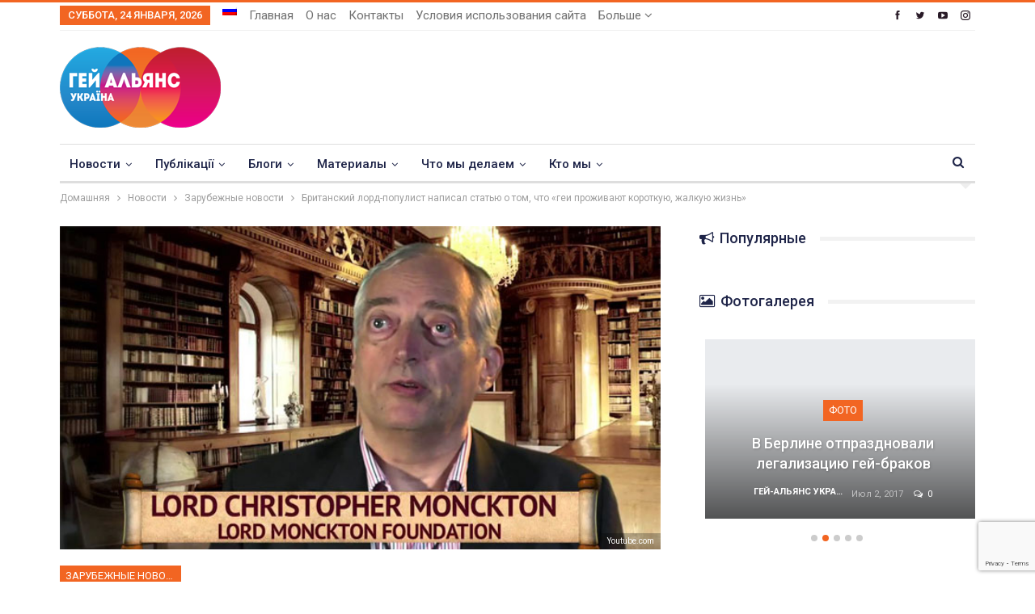

--- FILE ---
content_type: text/html; charset=UTF-8
request_url: https://upogau.org/ru/inform/worldnews/worldnews_1695.html
body_size: 45503
content:
	<!DOCTYPE html>
		<!--[if IE 8]>
	<html class="ie ie8" lang="ru-RU"> <![endif]-->
	<!--[if IE 9]>
	<html class="ie ie9" lang="ru-RU"> <![endif]-->
	<!--[if gt IE 9]><!-->
<html lang="ru-RU"> <!--<![endif]-->
	<head>
				<meta charset="UTF-8">
		<meta http-equiv="X-UA-Compatible" content="IE=edge">
		<meta name="viewport" content="width=device-width, initial-scale=1.0">
		<link rel="pingback" href="https://upogau.org/xmlrpc.php"/>

		<meta name='robots' content='index, follow, max-image-preview:large, max-snippet:-1, max-video-preview:-1' />
<link rel="alternate" hreflang="ru-ru" href="https://upogau.org/ru/inform/worldnews/worldnews_1695.html" />

	<!-- This site is optimized with the Yoast SEO plugin v26.5 - https://yoast.com/wordpress/plugins/seo/ -->
	<title>Британский лорд-популист написал статью о том, что &quot;геи проживают короткую, жалкую жизнь&quot; - Гей-альянс Украина</title>
	<link rel="canonical" href="https://upogau.org/ru/inform/worldnews/worldnews_1695.html" />
	<meta property="og:locale" content="ru_RU" />
	<meta property="og:type" content="article" />
	<meta property="og:title" content="Британский лорд-популист написал статью о том, что &quot;геи проживают короткую, жалкую жизнь&quot; - Гей-альянс Украина" />
	<meta property="og:description" content="В статье под названием &quot;Вызов негетеросексуальному блефу&quot; бывший заместитель главы правой британской партии UKIP сообщил, что геи &quot;проживают короткую и жалкую жизнь&quot;.&nbsp; &quot;Сперва они были гомосексуалистами, &#8212; пишет в своей публикации лорд Кристофер Монктон. &#8212; Потом они стали геями, украв это прилагательное из общего пользования [слово &quot;gay&quot; в английском языке означает &quot;веселый&quot;, однако в последнее" />
	<meta property="og:url" content="https://upogau.org/ru/inform/worldnews/worldnews_1695.html" />
	<meta property="og:site_name" content="Гей-альянс Украина" />
	<meta property="article:publisher" content="https://www.facebook.com/GayAllianceUkraine" />
	<meta property="article:published_time" content="2014-11-28T10:23:47+00:00" />
	<meta property="og:image" content="https://upogau.org/wp-content/uploads/2017/10/1496_1695.jpg" />
	<meta property="og:image:width" content="650" />
	<meta property="og:image:height" content="366" />
	<meta property="og:image:type" content="image/jpeg" />
	<meta name="author" content="Гей-альянс Украина" />
	<meta name="twitter:card" content="summary_large_image" />
	<meta name="twitter:creator" content="@GayAllianceUkr" />
	<meta name="twitter:site" content="@GayAllianceUkr" />
	<meta name="twitter:label1" content="Написано автором" />
	<meta name="twitter:data1" content="Гей-альянс Украина" />
	<script type="application/ld+json" class="yoast-schema-graph">{"@context":"https://schema.org","@graph":[{"@type":"Article","@id":"https://upogau.org/ru/inform/worldnews/worldnews_1695.html#article","isPartOf":{"@id":"https://upogau.org/ru/inform/worldnews/worldnews_1695.html"},"author":{"name":"Гей-альянс Украина","@id":"https://upogau.org/#/schema/person/ccd2906aad35cfd2f0c45101dcff79e9"},"headline":"Британский лорд-популист написал статью о том, что &#171;геи проживают короткую, жалкую жизнь&#187;","datePublished":"2014-11-28T10:23:47+00:00","mainEntityOfPage":{"@id":"https://upogau.org/ru/inform/worldnews/worldnews_1695.html"},"wordCount":438,"commentCount":0,"publisher":{"@id":"https://upogau.org/#organization"},"image":{"@id":"https://upogau.org/ru/inform/worldnews/worldnews_1695.html#primaryimage"},"thumbnailUrl":"https://upogau.org/wp-content/uploads/2017/10/1496_1695.jpg","keywords":["ukip","великобритания","Венгрия","гомофобия","Кристофер Монктон","спид"],"articleSection":["Зарубежные новости"],"inLanguage":"ru-RU","potentialAction":[{"@type":"CommentAction","name":"Comment","target":["https://upogau.org/ru/inform/worldnews/worldnews_1695.html#respond"]}]},{"@type":"WebPage","@id":"https://upogau.org/ru/inform/worldnews/worldnews_1695.html","url":"https://upogau.org/ru/inform/worldnews/worldnews_1695.html","name":"Британский лорд-популист написал статью о том, что \"геи проживают короткую, жалкую жизнь\" - Гей-альянс Украина","isPartOf":{"@id":"https://upogau.org/#website"},"primaryImageOfPage":{"@id":"https://upogau.org/ru/inform/worldnews/worldnews_1695.html#primaryimage"},"image":{"@id":"https://upogau.org/ru/inform/worldnews/worldnews_1695.html#primaryimage"},"thumbnailUrl":"https://upogau.org/wp-content/uploads/2017/10/1496_1695.jpg","datePublished":"2014-11-28T10:23:47+00:00","breadcrumb":{"@id":"https://upogau.org/ru/inform/worldnews/worldnews_1695.html#breadcrumb"},"inLanguage":"ru-RU","potentialAction":[{"@type":"ReadAction","target":["https://upogau.org/ru/inform/worldnews/worldnews_1695.html"]}]},{"@type":"ImageObject","inLanguage":"ru-RU","@id":"https://upogau.org/ru/inform/worldnews/worldnews_1695.html#primaryimage","url":"https://upogau.org/wp-content/uploads/2017/10/1496_1695.jpg","contentUrl":"https://upogau.org/wp-content/uploads/2017/10/1496_1695.jpg","width":650,"height":366},{"@type":"BreadcrumbList","@id":"https://upogau.org/ru/inform/worldnews/worldnews_1695.html#breadcrumb","itemListElement":[{"@type":"ListItem","position":1,"name":"Home","item":"https://upogau.org/ru"},{"@type":"ListItem","position":2,"name":"Британский лорд-популист написал статью о том, что &#8220;геи проживают короткую, жалкую жизнь&#8221;"}]},{"@type":"WebSite","@id":"https://upogau.org/#website","url":"https://upogau.org/","name":"Гей-альянс Украина","description":"Сайт для геев, лесбиянок, бисексуалов, трансгендеров и квиров","publisher":{"@id":"https://upogau.org/#organization"},"potentialAction":[{"@type":"SearchAction","target":{"@type":"EntryPoint","urlTemplate":"https://upogau.org/?s={search_term_string}"},"query-input":{"@type":"PropertyValueSpecification","valueRequired":true,"valueName":"search_term_string"}}],"inLanguage":"ru-RU"},{"@type":"Organization","@id":"https://upogau.org/#organization","name":"Гей-альянс Украина","url":"https://upogau.org/","logo":{"@type":"ImageObject","inLanguage":"ru-RU","@id":"https://upogau.org/#/schema/logo/image/","url":"https://upogau.org/wp-content/uploads/2017/12/logo_ua_retina.png","contentUrl":"https://upogau.org/wp-content/uploads/2017/12/logo_ua_retina.png","width":398,"height":200,"caption":"Гей-альянс Украина"},"image":{"@id":"https://upogau.org/#/schema/logo/image/"},"sameAs":["https://www.facebook.com/GayAllianceUkraine","https://x.com/GayAllianceUkr"]},{"@type":"Person","@id":"https://upogau.org/#/schema/person/ccd2906aad35cfd2f0c45101dcff79e9","name":"Гей-альянс Украина","image":{"@type":"ImageObject","inLanguage":"ru-RU","@id":"https://upogau.org/#/schema/person/image/","url":"https://secure.gravatar.com/avatar/df60ae06d0454974b9c24bc2a04f1a42cf10296c9a77ac1ea2c85e9fd608ebb6?s=96&d=mm&r=g","contentUrl":"https://secure.gravatar.com/avatar/df60ae06d0454974b9c24bc2a04f1a42cf10296c9a77ac1ea2c85e9fd608ebb6?s=96&d=mm&r=g","caption":"Гей-альянс Украина"},"url":"https://upogau.org/ru/author/admin"}]}</script>
	<!-- / Yoast SEO plugin. -->


<link rel='dns-prefetch' href='//fonts.googleapis.com' />
<link rel="alternate" type="application/rss+xml" title="Гей-альянс Украина &raquo; Лента" href="https://upogau.org/ru/feed" />
<link rel="alternate" type="application/rss+xml" title="Гей-альянс Украина &raquo; Лента комментариев" href="https://upogau.org/ru/comments/feed" />
<link rel="alternate" type="application/rss+xml" title="Гей-альянс Украина &raquo; Лента комментариев к &laquo;Британский лорд-популист написал статью о том, что &#171;геи проживают короткую, жалкую жизнь&#187;&raquo;" href="https://upogau.org/ru/inform/worldnews/worldnews_1695.html/feed" />
<link rel="alternate" title="oEmbed (JSON)" type="application/json+oembed" href="https://upogau.org/ru/wp-json/oembed/1.0/embed?url=https%3A%2F%2Fupogau.org%2Fru%2Finform%2Fworldnews%2Fworldnews_1695.html" />
<link rel="alternate" title="oEmbed (XML)" type="text/xml+oembed" href="https://upogau.org/ru/wp-json/oembed/1.0/embed?url=https%3A%2F%2Fupogau.org%2Fru%2Finform%2Fworldnews%2Fworldnews_1695.html&#038;format=xml" />
<style id='wp-img-auto-sizes-contain-inline-css' type='text/css'>
img:is([sizes=auto i],[sizes^="auto," i]){contain-intrinsic-size:3000px 1500px}
/*# sourceURL=wp-img-auto-sizes-contain-inline-css */
</style>
<link rel='stylesheet' id='wpmf-bakery-style-css' href='https://upogau.org/wp-content/plugins/wp-media-folder/assets/css/vc_style.css?ver=6.1.6' type='text/css' media='all' />
<link rel='stylesheet' id='wpmf-bakery-display-gallery-style-css' href='https://upogau.org/wp-content/plugins/wp-media-folder/assets/css/display-gallery/style-display-gallery.css?ver=6.1.6' type='text/css' media='all' />
<style id='wp-emoji-styles-inline-css' type='text/css'>

	img.wp-smiley, img.emoji {
		display: inline !important;
		border: none !important;
		box-shadow: none !important;
		height: 1em !important;
		width: 1em !important;
		margin: 0 0.07em !important;
		vertical-align: -0.1em !important;
		background: none !important;
		padding: 0 !important;
	}
/*# sourceURL=wp-emoji-styles-inline-css */
</style>
<link rel='stylesheet' id='wp-block-library-css' href='https://upogau.org/wp-includes/css/dist/block-library/style.min.css?ver=6.9' type='text/css' media='all' />
<style id='global-styles-inline-css' type='text/css'>
:root{--wp--preset--aspect-ratio--square: 1;--wp--preset--aspect-ratio--4-3: 4/3;--wp--preset--aspect-ratio--3-4: 3/4;--wp--preset--aspect-ratio--3-2: 3/2;--wp--preset--aspect-ratio--2-3: 2/3;--wp--preset--aspect-ratio--16-9: 16/9;--wp--preset--aspect-ratio--9-16: 9/16;--wp--preset--color--black: #000000;--wp--preset--color--cyan-bluish-gray: #abb8c3;--wp--preset--color--white: #ffffff;--wp--preset--color--pale-pink: #f78da7;--wp--preset--color--vivid-red: #cf2e2e;--wp--preset--color--luminous-vivid-orange: #ff6900;--wp--preset--color--luminous-vivid-amber: #fcb900;--wp--preset--color--light-green-cyan: #7bdcb5;--wp--preset--color--vivid-green-cyan: #00d084;--wp--preset--color--pale-cyan-blue: #8ed1fc;--wp--preset--color--vivid-cyan-blue: #0693e3;--wp--preset--color--vivid-purple: #9b51e0;--wp--preset--gradient--vivid-cyan-blue-to-vivid-purple: linear-gradient(135deg,rgb(6,147,227) 0%,rgb(155,81,224) 100%);--wp--preset--gradient--light-green-cyan-to-vivid-green-cyan: linear-gradient(135deg,rgb(122,220,180) 0%,rgb(0,208,130) 100%);--wp--preset--gradient--luminous-vivid-amber-to-luminous-vivid-orange: linear-gradient(135deg,rgb(252,185,0) 0%,rgb(255,105,0) 100%);--wp--preset--gradient--luminous-vivid-orange-to-vivid-red: linear-gradient(135deg,rgb(255,105,0) 0%,rgb(207,46,46) 100%);--wp--preset--gradient--very-light-gray-to-cyan-bluish-gray: linear-gradient(135deg,rgb(238,238,238) 0%,rgb(169,184,195) 100%);--wp--preset--gradient--cool-to-warm-spectrum: linear-gradient(135deg,rgb(74,234,220) 0%,rgb(151,120,209) 20%,rgb(207,42,186) 40%,rgb(238,44,130) 60%,rgb(251,105,98) 80%,rgb(254,248,76) 100%);--wp--preset--gradient--blush-light-purple: linear-gradient(135deg,rgb(255,206,236) 0%,rgb(152,150,240) 100%);--wp--preset--gradient--blush-bordeaux: linear-gradient(135deg,rgb(254,205,165) 0%,rgb(254,45,45) 50%,rgb(107,0,62) 100%);--wp--preset--gradient--luminous-dusk: linear-gradient(135deg,rgb(255,203,112) 0%,rgb(199,81,192) 50%,rgb(65,88,208) 100%);--wp--preset--gradient--pale-ocean: linear-gradient(135deg,rgb(255,245,203) 0%,rgb(182,227,212) 50%,rgb(51,167,181) 100%);--wp--preset--gradient--electric-grass: linear-gradient(135deg,rgb(202,248,128) 0%,rgb(113,206,126) 100%);--wp--preset--gradient--midnight: linear-gradient(135deg,rgb(2,3,129) 0%,rgb(40,116,252) 100%);--wp--preset--font-size--small: 13px;--wp--preset--font-size--medium: 20px;--wp--preset--font-size--large: 36px;--wp--preset--font-size--x-large: 42px;--wp--preset--spacing--20: 0.44rem;--wp--preset--spacing--30: 0.67rem;--wp--preset--spacing--40: 1rem;--wp--preset--spacing--50: 1.5rem;--wp--preset--spacing--60: 2.25rem;--wp--preset--spacing--70: 3.38rem;--wp--preset--spacing--80: 5.06rem;--wp--preset--shadow--natural: 6px 6px 9px rgba(0, 0, 0, 0.2);--wp--preset--shadow--deep: 12px 12px 50px rgba(0, 0, 0, 0.4);--wp--preset--shadow--sharp: 6px 6px 0px rgba(0, 0, 0, 0.2);--wp--preset--shadow--outlined: 6px 6px 0px -3px rgb(255, 255, 255), 6px 6px rgb(0, 0, 0);--wp--preset--shadow--crisp: 6px 6px 0px rgb(0, 0, 0);}:where(.is-layout-flex){gap: 0.5em;}:where(.is-layout-grid){gap: 0.5em;}body .is-layout-flex{display: flex;}.is-layout-flex{flex-wrap: wrap;align-items: center;}.is-layout-flex > :is(*, div){margin: 0;}body .is-layout-grid{display: grid;}.is-layout-grid > :is(*, div){margin: 0;}:where(.wp-block-columns.is-layout-flex){gap: 2em;}:where(.wp-block-columns.is-layout-grid){gap: 2em;}:where(.wp-block-post-template.is-layout-flex){gap: 1.25em;}:where(.wp-block-post-template.is-layout-grid){gap: 1.25em;}.has-black-color{color: var(--wp--preset--color--black) !important;}.has-cyan-bluish-gray-color{color: var(--wp--preset--color--cyan-bluish-gray) !important;}.has-white-color{color: var(--wp--preset--color--white) !important;}.has-pale-pink-color{color: var(--wp--preset--color--pale-pink) !important;}.has-vivid-red-color{color: var(--wp--preset--color--vivid-red) !important;}.has-luminous-vivid-orange-color{color: var(--wp--preset--color--luminous-vivid-orange) !important;}.has-luminous-vivid-amber-color{color: var(--wp--preset--color--luminous-vivid-amber) !important;}.has-light-green-cyan-color{color: var(--wp--preset--color--light-green-cyan) !important;}.has-vivid-green-cyan-color{color: var(--wp--preset--color--vivid-green-cyan) !important;}.has-pale-cyan-blue-color{color: var(--wp--preset--color--pale-cyan-blue) !important;}.has-vivid-cyan-blue-color{color: var(--wp--preset--color--vivid-cyan-blue) !important;}.has-vivid-purple-color{color: var(--wp--preset--color--vivid-purple) !important;}.has-black-background-color{background-color: var(--wp--preset--color--black) !important;}.has-cyan-bluish-gray-background-color{background-color: var(--wp--preset--color--cyan-bluish-gray) !important;}.has-white-background-color{background-color: var(--wp--preset--color--white) !important;}.has-pale-pink-background-color{background-color: var(--wp--preset--color--pale-pink) !important;}.has-vivid-red-background-color{background-color: var(--wp--preset--color--vivid-red) !important;}.has-luminous-vivid-orange-background-color{background-color: var(--wp--preset--color--luminous-vivid-orange) !important;}.has-luminous-vivid-amber-background-color{background-color: var(--wp--preset--color--luminous-vivid-amber) !important;}.has-light-green-cyan-background-color{background-color: var(--wp--preset--color--light-green-cyan) !important;}.has-vivid-green-cyan-background-color{background-color: var(--wp--preset--color--vivid-green-cyan) !important;}.has-pale-cyan-blue-background-color{background-color: var(--wp--preset--color--pale-cyan-blue) !important;}.has-vivid-cyan-blue-background-color{background-color: var(--wp--preset--color--vivid-cyan-blue) !important;}.has-vivid-purple-background-color{background-color: var(--wp--preset--color--vivid-purple) !important;}.has-black-border-color{border-color: var(--wp--preset--color--black) !important;}.has-cyan-bluish-gray-border-color{border-color: var(--wp--preset--color--cyan-bluish-gray) !important;}.has-white-border-color{border-color: var(--wp--preset--color--white) !important;}.has-pale-pink-border-color{border-color: var(--wp--preset--color--pale-pink) !important;}.has-vivid-red-border-color{border-color: var(--wp--preset--color--vivid-red) !important;}.has-luminous-vivid-orange-border-color{border-color: var(--wp--preset--color--luminous-vivid-orange) !important;}.has-luminous-vivid-amber-border-color{border-color: var(--wp--preset--color--luminous-vivid-amber) !important;}.has-light-green-cyan-border-color{border-color: var(--wp--preset--color--light-green-cyan) !important;}.has-vivid-green-cyan-border-color{border-color: var(--wp--preset--color--vivid-green-cyan) !important;}.has-pale-cyan-blue-border-color{border-color: var(--wp--preset--color--pale-cyan-blue) !important;}.has-vivid-cyan-blue-border-color{border-color: var(--wp--preset--color--vivid-cyan-blue) !important;}.has-vivid-purple-border-color{border-color: var(--wp--preset--color--vivid-purple) !important;}.has-vivid-cyan-blue-to-vivid-purple-gradient-background{background: var(--wp--preset--gradient--vivid-cyan-blue-to-vivid-purple) !important;}.has-light-green-cyan-to-vivid-green-cyan-gradient-background{background: var(--wp--preset--gradient--light-green-cyan-to-vivid-green-cyan) !important;}.has-luminous-vivid-amber-to-luminous-vivid-orange-gradient-background{background: var(--wp--preset--gradient--luminous-vivid-amber-to-luminous-vivid-orange) !important;}.has-luminous-vivid-orange-to-vivid-red-gradient-background{background: var(--wp--preset--gradient--luminous-vivid-orange-to-vivid-red) !important;}.has-very-light-gray-to-cyan-bluish-gray-gradient-background{background: var(--wp--preset--gradient--very-light-gray-to-cyan-bluish-gray) !important;}.has-cool-to-warm-spectrum-gradient-background{background: var(--wp--preset--gradient--cool-to-warm-spectrum) !important;}.has-blush-light-purple-gradient-background{background: var(--wp--preset--gradient--blush-light-purple) !important;}.has-blush-bordeaux-gradient-background{background: var(--wp--preset--gradient--blush-bordeaux) !important;}.has-luminous-dusk-gradient-background{background: var(--wp--preset--gradient--luminous-dusk) !important;}.has-pale-ocean-gradient-background{background: var(--wp--preset--gradient--pale-ocean) !important;}.has-electric-grass-gradient-background{background: var(--wp--preset--gradient--electric-grass) !important;}.has-midnight-gradient-background{background: var(--wp--preset--gradient--midnight) !important;}.has-small-font-size{font-size: var(--wp--preset--font-size--small) !important;}.has-medium-font-size{font-size: var(--wp--preset--font-size--medium) !important;}.has-large-font-size{font-size: var(--wp--preset--font-size--large) !important;}.has-x-large-font-size{font-size: var(--wp--preset--font-size--x-large) !important;}
/*# sourceURL=global-styles-inline-css */
</style>

<style id='classic-theme-styles-inline-css' type='text/css'>
/*! This file is auto-generated */
.wp-block-button__link{color:#fff;background-color:#32373c;border-radius:9999px;box-shadow:none;text-decoration:none;padding:calc(.667em + 2px) calc(1.333em + 2px);font-size:1.125em}.wp-block-file__button{background:#32373c;color:#fff;text-decoration:none}
/*# sourceURL=/wp-includes/css/classic-themes.min.css */
</style>
<link rel='stylesheet' id='better-playlist-css' href='https://upogau.org/wp-content/plugins/better-playlist/css/better-playlist.min.css?ver=1.5.0' type='text/css' media='all' />
<link rel='stylesheet' id='dashicons-css' href='https://upogau.org/wp-includes/css/dashicons.min.css?ver=6.9' type='text/css' media='all' />
<link rel='stylesheet' id='admin-bar-css' href='https://upogau.org/wp-includes/css/admin-bar.min.css?ver=6.9' type='text/css' media='all' />
<style id='admin-bar-inline-css' type='text/css'>

    /* Hide CanvasJS credits for P404 charts specifically */
    #p404RedirectChart .canvasjs-chart-credit {
        display: none !important;
    }
    
    #p404RedirectChart canvas {
        border-radius: 6px;
    }

    .p404-redirect-adminbar-weekly-title {
        font-weight: bold;
        font-size: 14px;
        color: #fff;
        margin-bottom: 6px;
    }

    #wpadminbar #wp-admin-bar-p404_free_top_button .ab-icon:before {
        content: "\f103";
        color: #dc3545;
        top: 3px;
    }
    
    #wp-admin-bar-p404_free_top_button .ab-item {
        min-width: 80px !important;
        padding: 0px !important;
    }
    
    /* Ensure proper positioning and z-index for P404 dropdown */
    .p404-redirect-adminbar-dropdown-wrap { 
        min-width: 0; 
        padding: 0;
        position: static !important;
    }
    
    #wpadminbar #wp-admin-bar-p404_free_top_button_dropdown {
        position: static !important;
    }
    
    #wpadminbar #wp-admin-bar-p404_free_top_button_dropdown .ab-item {
        padding: 0 !important;
        margin: 0 !important;
    }
    
    .p404-redirect-dropdown-container {
        min-width: 340px;
        padding: 18px 18px 12px 18px;
        background: #23282d !important;
        color: #fff;
        border-radius: 12px;
        box-shadow: 0 8px 32px rgba(0,0,0,0.25);
        margin-top: 10px;
        position: relative !important;
        z-index: 999999 !important;
        display: block !important;
        border: 1px solid #444;
    }
    
    /* Ensure P404 dropdown appears on hover */
    #wpadminbar #wp-admin-bar-p404_free_top_button .p404-redirect-dropdown-container { 
        display: none !important;
    }
    
    #wpadminbar #wp-admin-bar-p404_free_top_button:hover .p404-redirect-dropdown-container { 
        display: block !important;
    }
    
    #wpadminbar #wp-admin-bar-p404_free_top_button:hover #wp-admin-bar-p404_free_top_button_dropdown .p404-redirect-dropdown-container {
        display: block !important;
    }
    
    .p404-redirect-card {
        background: #2c3338;
        border-radius: 8px;
        padding: 18px 18px 12px 18px;
        box-shadow: 0 2px 8px rgba(0,0,0,0.07);
        display: flex;
        flex-direction: column;
        align-items: flex-start;
        border: 1px solid #444;
    }
    
    .p404-redirect-btn {
        display: inline-block;
        background: #dc3545;
        color: #fff !important;
        font-weight: bold;
        padding: 5px 22px;
        border-radius: 8px;
        text-decoration: none;
        font-size: 17px;
        transition: background 0.2s, box-shadow 0.2s;
        margin-top: 8px;
        box-shadow: 0 2px 8px rgba(220,53,69,0.15);
        text-align: center;
        line-height: 1.6;
    }
    
    .p404-redirect-btn:hover {
        background: #c82333;
        color: #fff !important;
        box-shadow: 0 4px 16px rgba(220,53,69,0.25);
    }
    
    /* Prevent conflicts with other admin bar dropdowns */
    #wpadminbar .ab-top-menu > li:hover > .ab-item,
    #wpadminbar .ab-top-menu > li.hover > .ab-item {
        z-index: auto;
    }
    
    #wpadminbar #wp-admin-bar-p404_free_top_button:hover > .ab-item {
        z-index: 999998 !important;
    }
    
/*# sourceURL=admin-bar-inline-css */
</style>
<link rel='stylesheet' id='bs-icons-css' href='https://upogau.org/wp-content/themes/publisher/includes/libs/better-framework/assets/css/bs-icons.css?ver=3.15.0' type='text/css' media='all' />
<link rel='stylesheet' id='better-social-counter-css' href='https://upogau.org/wp-content/plugins/better-social-counter/css/style.min.css?ver=1.13.2' type='text/css' media='all' />
<link rel='stylesheet' id='contact-form-7-css' href='https://upogau.org/wp-content/plugins/contact-form-7/includes/css/styles.css?ver=6.1.4' type='text/css' media='all' />
<link rel='stylesheet' id='wpml-menu-item-0-css' href='https://upogau.org/wp-content/plugins/sitepress-multilingual-cms/templates/language-switchers/menu-item/style.min.css?ver=1' type='text/css' media='all' />
<link rel='stylesheet' id='url-shortify-css' href='https://upogau.org/wp-content/plugins/url-shortify/lite/dist/styles/url-shortify.css?ver=1.12.1' type='text/css' media='all' />
<link rel='stylesheet' id='cms-navigation-style-base-css' href='https://upogau.org/wp-content/plugins/wpml-cms-nav/res/css/cms-navigation-base.css?ver=1.5.5' type='text/css' media='screen' />
<link rel='stylesheet' id='cms-navigation-style-css' href='https://upogau.org/wp-content/plugins/wpml-cms-nav/res/css/cms-navigation.css?ver=1.5.5' type='text/css' media='screen' />
<link rel='stylesheet' id='bf-slick-css' href='https://upogau.org/wp-content/themes/publisher/includes/libs/better-framework/assets/css/slick.min.css?ver=3.15.0' type='text/css' media='all' />
<link rel='stylesheet' id='blockquote-pack-pro-css' href='https://upogau.org/wp-content/plugins/blockquote-pack-pro/css/blockquote-pack.min.css?ver=1.4.1' type='text/css' media='all' />
<link rel='stylesheet' id='dflip-icons-style-css' href='https://upogau.org/wp-content/plugins/dflip/assets/css/themify-icons.min.css?ver=1.6.6' type='text/css' media='all' />
<link rel='stylesheet' id='dflip-style-css' href='https://upogau.org/wp-content/plugins/dflip/assets/css/dflip.min.css?ver=1.6.6' type='text/css' media='all' />
<link rel='stylesheet' id='pretty-photo-css' href='https://upogau.org/wp-content/themes/publisher/includes/libs/better-framework/assets/css/pretty-photo.min.css?ver=3.15.0' type='text/css' media='all' />
<link rel='stylesheet' id='theme-libs-css' href='https://upogau.org/wp-content/themes/publisher/css/theme-libs.min.css?ver=7.11.0' type='text/css' media='all' />
<link rel='stylesheet' id='fontawesome-css' href='https://upogau.org/wp-content/themes/publisher/includes/libs/better-framework/assets/css/font-awesome.min.css?ver=3.15.0' type='text/css' media='all' />
<link rel='stylesheet' id='publisher-css' href='https://upogau.org/wp-content/themes/publisher/style-7.11.0.min.css?ver=7.11.0' type='text/css' media='all' />
<link rel='stylesheet' id='publisher-child-css' href='https://upogau.org/wp-content/themes/publisher-child/publisher-child/style.css?ver=1.0.0' type='text/css' media='all' />
<link rel='stylesheet' id='better-framework-main-fonts-css' href='https://fonts.googleapis.com/css?family=Roboto:400,700,500,400italic&#038;subset=cyrillic-ext&#038;display=swap' type='text/css' media='all' />
<link rel='stylesheet' id='mpc-massive-style-css' href='https://upogau.org/wp-content/plugins/mpc-massive/assets/css/mpc-styles.css?ver=2.4.8' type='text/css' media='all' />
<script type="text/javascript" id="wpml-cookie-js-extra">
/* <![CDATA[ */
var wpml_cookies = {"wp-wpml_current_language":{"value":"ru","expires":1,"path":"/"}};
var wpml_cookies = {"wp-wpml_current_language":{"value":"ru","expires":1,"path":"/"}};
//# sourceURL=wpml-cookie-js-extra
/* ]]> */
</script>
<script type="text/javascript" src="https://upogau.org/wp-content/plugins/sitepress-multilingual-cms/res/js/cookies/language-cookie.js?ver=476000" id="wpml-cookie-js" defer="defer" data-wp-strategy="defer"></script>
<script type="text/javascript" src="https://upogau.org/wp-includes/js/jquery/jquery.min.js?ver=3.7.1" id="jquery-core-js"></script>
<script type="text/javascript" src="https://upogau.org/wp-includes/js/jquery/jquery-migrate.min.js?ver=3.4.1" id="jquery-migrate-js"></script>
<script type="text/javascript" id="url-shortify-js-extra">
/* <![CDATA[ */
var usParams = {"ajaxurl":"https://upogau.org/wp-admin/admin-ajax.php"};
//# sourceURL=url-shortify-js-extra
/* ]]> */
</script>
<script type="text/javascript" src="https://upogau.org/wp-content/plugins/url-shortify/lite/dist/scripts/url-shortify.js?ver=1.12.1" id="url-shortify-js"></script>
<script></script><link rel="https://api.w.org/" href="https://upogau.org/ru/wp-json/" /><link rel="alternate" title="JSON" type="application/json" href="https://upogau.org/ru/wp-json/wp/v2/posts/11506" /><link rel="EditURI" type="application/rsd+xml" title="RSD" href="https://upogau.org/xmlrpc.php?rsd" />
<meta name="generator" content="WordPress 6.9" />
<link rel='shortlink' href='https://upogau.org/ru?p=11506' />
<meta name="generator" content="WPML ver:4.7.6 stt:46,55,64;" />

		<!-- GA Google Analytics @ https://m0n.co/ga -->
		<script async src="https://www.googletagmanager.com/gtag/js?id=G-TTVNN02BXC"></script>
		<script>
			window.dataLayer = window.dataLayer || [];
			function gtag(){dataLayer.push(arguments);}
			gtag('js', new Date());
			gtag('config', 'G-TTVNN02BXC');
		</script>

	<meta property="fb:app_id" content="1503492219758446">			<link rel="shortcut icon" href="https://upogau.ga/wp-content/uploads/2017/12/favicon-16x16.png"><script data-cfasync="false"> var dFlipLocation = "https://upogau.org/wp-content/plugins/dflip/assets/"; var dFlipWPGlobal = {"text":{"toggleSound":"Turn on\/off Sound","toggleThumbnails":"Toggle Thumbnails","toggleOutline":"Toggle Outline\/Bookmark","previousPage":"Previous Page","nextPage":"Next Page","toggleFullscreen":"Toggle Fullscreen","zoomIn":"Zoom In","zoomOut":"Zoom Out","toggleHelp":"Toggle Help","singlePageMode":"Single Page Mode","doublePageMode":"Double Page Mode","downloadPDFFile":"Download PDF File","gotoFirstPage":"Goto First Page","gotoLastPage":"Goto Last Page","share":"Share","mailSubject":"I wanted you to see this FlipBook","mailBody":"Check out this site {{url}}","loading":"Loading"},"moreControls":"download,pageMode,startPage,endPage,sound","hideControls":"","scrollWheel":"true","backgroundColor":"#777","backgroundImage":"","height":"100%","paddingLeft":"20","paddingRight":"20","controlsPosition":"bottom","duration":"800","soundEnable":"true","enableDownload":"true","enableAnalytics":"false","webgl":"false","hard":"none","maxTextureSize":"1600","rangeChunkSize":"524288","zoomRatio":"1.5","stiffness":"3","pageMode":"0","singlePageMode":"0","pageSize":"0","autoPlay":"false","autoPlayDuration":"5000","autoPlayStart":"false","linkTarget":"2","sharePrefix":"flipbook-"};</script>      <meta name="onesignal" content="wordpress-plugin"/>
            <script>

      window.OneSignalDeferred = window.OneSignalDeferred || [];

      OneSignalDeferred.push(function(OneSignal) {
        var oneSignal_options = {};
        window._oneSignalInitOptions = oneSignal_options;

        oneSignal_options['serviceWorkerParam'] = { scope: '/' };
oneSignal_options['serviceWorkerPath'] = 'OneSignalSDKWorker.js.php';

        OneSignal.Notifications.setDefaultUrl("https://upogau.org");

        oneSignal_options['wordpress'] = true;
oneSignal_options['appId'] = 'd6f6307d-34f2-4b11-a380-2083b117ac52';
oneSignal_options['allowLocalhostAsSecureOrigin'] = true;
oneSignal_options['welcomeNotification'] = { };
oneSignal_options['welcomeNotification']['title'] = "";
oneSignal_options['welcomeNotification']['message'] = "";
oneSignal_options['path'] = "https://upogau.org/wp-content/plugins/onesignal-free-web-push-notifications/sdk_files/";
oneSignal_options['safari_web_id'] = "web.onesignal.auto.0d8cfe1b-addf-4fe0-8094-42e4bf6360cd";
oneSignal_options['promptOptions'] = { };
oneSignal_options['notifyButton'] = { };
oneSignal_options['notifyButton']['enable'] = true;
oneSignal_options['notifyButton']['position'] = 'bottom-left';
oneSignal_options['notifyButton']['theme'] = 'default';
oneSignal_options['notifyButton']['size'] = 'medium';
oneSignal_options['notifyButton']['showCredit'] = false;
oneSignal_options['notifyButton']['text'] = {};
              OneSignal.init(window._oneSignalInitOptions);
              OneSignal.Slidedown.promptPush()      });

      function documentInitOneSignal() {
        var oneSignal_elements = document.getElementsByClassName("OneSignal-prompt");

        var oneSignalLinkClickHandler = function(event) { OneSignal.Notifications.requestPermission(); event.preventDefault(); };        for(var i = 0; i < oneSignal_elements.length; i++)
          oneSignal_elements[i].addEventListener('click', oneSignalLinkClickHandler, false);
      }

      if (document.readyState === 'complete') {
           documentInitOneSignal();
      }
      else {
           window.addEventListener("load", function(event){
               documentInitOneSignal();
          });
      }
    </script>
<meta name="generator" content="Powered by WPBakery Page Builder - drag and drop page builder for WordPress."/>
<script type="application/ld+json">{
    "@context": "http://schema.org/",
    "@type": "Organization",
    "@id": "#organization",
    "logo": {
        "@type": "ImageObject",
        "url": "https://upogau.org/wp-content/uploads/2017/12/logo_ua.png"
    },
    "url": "https://upogau.org/ru",
    "name": "\u0413\u0435\u0439-\u0430\u043b\u044c\u044f\u043d\u0441 \u0423\u043a\u0440\u0430\u0438\u043d\u0430",
    "description": "\u0421\u0430\u0439\u0442 \u0434\u043b\u044f \u0433\u0435\u0435\u0432, \u043b\u0435\u0441\u0431\u0438\u044f\u043d\u043e\u043a, \u0431\u0438\u0441\u0435\u043a\u0441\u0443\u0430\u043b\u043e\u0432, \u0442\u0440\u0430\u043d\u0441\u0433\u0435\u043d\u0434\u0435\u0440\u043e\u0432 \u0438 \u043a\u0432\u0438\u0440\u043e\u0432"
}</script>
<script type="application/ld+json">{
    "@context": "http://schema.org/",
    "@type": "WebSite",
    "name": "\u0413\u0435\u0439-\u0430\u043b\u044c\u044f\u043d\u0441 \u0423\u043a\u0440\u0430\u0438\u043d\u0430",
    "alternateName": "\u0421\u0430\u0439\u0442 \u0434\u043b\u044f \u0433\u0435\u0435\u0432, \u043b\u0435\u0441\u0431\u0438\u044f\u043d\u043e\u043a, \u0431\u0438\u0441\u0435\u043a\u0441\u0443\u0430\u043b\u043e\u0432, \u0442\u0440\u0430\u043d\u0441\u0433\u0435\u043d\u0434\u0435\u0440\u043e\u0432 \u0438 \u043a\u0432\u0438\u0440\u043e\u0432",
    "url": "https://upogau.org/ru"
}</script>
<script type="application/ld+json">{
    "@context": "http://schema.org/",
    "@type": "BlogPosting",
    "headline": "\u0411\u0440\u0438\u0442\u0430\u043d\u0441\u043a\u0438\u0439 \u043b\u043e\u0440\u0434-\u043f\u043e\u043f\u0443\u043b\u0438\u0441\u0442 \u043d\u0430\u043f\u0438\u0441\u0430\u043b \u0441\u0442\u0430\u0442\u044c\u044e \u043e \u0442\u043e\u043c, \u0447\u0442\u043e \"\u0433\u0435\u0438 \u043f\u0440\u043e\u0436\u0438\u0432\u0430\u044e\u0442 \u043a\u043e\u0440\u043e\u0442\u043a\u0443\u044e, \u0436\u0430\u043b\u043a\u0443\u044e \u0436\u0438\u0437\u043d\u044c\"",
    "description": "\u0412 \u0441\u0442\u0430\u0442\u044c\u0435 \u043f\u043e\u0434 \u043d\u0430\u0437\u0432\u0430\u043d\u0438\u0435\u043c &quot;\u0412\u044b\u0437\u043e\u0432 \u043d\u0435\u0433\u0435\u0442\u0435\u0440\u043e\u0441\u0435\u043a\u0441\u0443\u0430\u043b\u044c\u043d\u043e\u043c\u0443 \u0431\u043b\u0435\u0444\u0443&quot; \u0431\u044b\u0432\u0448\u0438\u0439 \u0437\u0430\u043c\u0435\u0441\u0442\u0438\u0442\u0435\u043b\u044c \u0433\u043b\u0430\u0432\u044b \u043f\u0440\u0430\u0432\u043e\u0439 \u0431\u0440\u0438\u0442\u0430\u043d\u0441\u043a\u043e\u0439 \u043f\u0430\u0440\u0442\u0438\u0438 UKIP \u0441\u043e\u043e\u0431\u0449\u0438\u043b, \u0447\u0442\u043e \u0433\u0435\u0438 &quot;\u043f\u0440\u043e\u0436\u0438\u0432\u0430\u044e\u0442 \u043a\u043e\u0440\u043e\u0442\u043a\u0443\u044e \u0438 \u0436\u0430\u043b\u043a\u0443\u044e \u0436\u0438\u0437\u043d\u044c&quot;.&nbsp; &quot;\u0421\u043f\u0435\u0440\u0432\u0430 \u043e\u043d\u0438 \u0431\u044b\u043b\u0438 \u0433\u043e\u043c\u043e\u0441\u0435\u043a\u0441\u0443\u0430\u043b\u0438\u0441\u0442\u0430\u043c\u0438, - \u043f\u0438\u0448\u0435\u0442 \u0432 \u0441\u0432\u043e\u0435\u0439 ",
    "datePublished": "2014-11-28",
    "dateModified": "2014-11-28",
    "author": {
        "@type": "Person",
        "@id": "#person--",
        "name": "\u0413\u0435\u0439-\u0430\u043b\u044c\u044f\u043d\u0441 \u0423\u043a\u0440\u0430\u0438\u043d\u0430"
    },
    "image": "https://upogau.org/wp-content/uploads/2017/10/1496_1695.jpg",
    "interactionStatistic": [
        {
            "@type": "InteractionCounter",
            "interactionType": "http://schema.org/CommentAction",
            "userInteractionCount": 0
        }
    ],
    "publisher": {
        "@id": "#organization"
    },
    "mainEntityOfPage": "https://upogau.org/ru/inform/worldnews/worldnews_1695.html"
}</script>
<link rel='stylesheet' id='7.11.0-1741955510' href='https://upogau.org/wp-content/bs-booster-cache/2672441df539abf9eff6047809cf69a0.css' type='text/css' media='all' />
<style>.shorten_url { 
	   padding: 10px 10px 10px 10px ; 
	   border: 1px solid #AAAAAA ; 
	   background-color: #EEEEEE ;
}</style>
<!-- BetterFramework Head Inline CSS -->
<style>
/* responsive monitor */ @media(min-width: 1200px){.single-featured {
  height: 400px;
  overflow: hidden;
}
.single-featured>a>img {
  width:100%;
}}
/* responsive landscape tablet */ @media(min-width: 1019px) and (max-width: 1199px){.single-featured {
  height: 400px;
  overflow: hidden;
}
.single-featured>a>img {
  width:100%;
}}

</style>
<!-- /BetterFramework Head Inline CSS-->
<noscript><style> .wpb_animate_when_almost_visible { opacity: 1; }</style></noscript>	</head>

<body data-rsssl=1 class="wp-singular post-template-default single single-post postid-11506 single-format-standard wp-theme-publisher wp-child-theme-publisher-childpublisher-child bs-theme bs-publisher bs-publisher-clean-magazine active-light-box active-top-line ltr close-rh page-layout-2-col page-layout-2-col-right full-width main-menu-sticky-smart main-menu-boxed active-ajax-search single-prim-cat-5 single-cat-5  wpb-js-composer js-comp-ver-8.5 vc_responsive bs-ll-a" dir="ltr">
		<div class="main-wrap content-main-wrap">
			<header id="header" class="site-header header-style-2 boxed" itemscope="itemscope" itemtype="https://schema.org/WPHeader">

		<section class="topbar topbar-style-1 hidden-xs hidden-xs">
	<div class="content-wrap">
		<div class="container">
			<div class="topbar-inner clearfix">

									<div class="section-links">
								<div  class="  better-studio-shortcode bsc-clearfix better-social-counter style-button not-colored in-4-col">
						<ul class="social-list bsc-clearfix"><li class="social-item facebook"><a href = "https://www.facebook.com/GayAllianceUkraine" target = "_blank" > <i class="item-icon bsfi-facebook" ></i><span class="item-title" > Likes </span> </a> </li> <li class="social-item twitter"><a href = "https://twitter.com/GayAllianceUkr" target = "_blank" > <i class="item-icon bsfi-twitter" ></i><span class="item-title" > Followers </span> </a> </li> <li class="social-item youtube"><a href = "https://youtube.com/channel/gayalliancukr" target = "_blank" > <i class="item-icon bsfi-youtube" ></i><span class="item-title" > Subscribers </span> </a> </li> <li class="social-item instagram"><a href = "https://instagram.com/gay_alliance_ukraine" target = "_blank" > <i class="item-icon bsfi-instagram" ></i><span class="item-title" > Followers </span> </a> </li> 			</ul>
		</div>
							</div>
				
				<div class="section-menu">
						<div id="menu-top" class="menu top-menu-wrapper" role="navigation" itemscope="itemscope" itemtype="https://schema.org/SiteNavigationElement">
		<nav class="top-menu-container">

			<ul id="top-navigation" class="top-menu menu clearfix bsm-pure">
									<li id="topbar-date" class="menu-item menu-item-date">
					<span
						class="topbar-date">Суббота, 24 января, 2026</span>
					</li>
					<li id="menu-item-wpml-ls-4503-ru" class="menu-item wpml-ls-slot-4503 wpml-ls-item wpml-ls-item-ru wpml-ls-current-language wpml-ls-menu-item wpml-ls-first-item wpml-ls-last-item menu-item-type-wpml_ls_menu_item menu-item-object-wpml_ls_menu_item better-anim-fade menu-item-wpml-ls-4503-ru"><a href="https://upogau.org/ru/inform/worldnews/worldnews_1695.html" title="Переключиться на "><img
            class="wpml-ls-flag"
            src="https://upogau.org/wp-content/plugins/sitepress-multilingual-cms/res/flags/ru.png"
            alt="Русский"
            
            
    /></a></li>
<li id="menu-item-18480" class="menu-item menu-item-type-post_type menu-item-object-page menu-item-home better-anim-fade menu-item-18480"><a href="https://upogau.org/ru">Главная</a></li>
<li id="menu-item-18479" class="menu-item menu-item-type-post_type menu-item-object-page better-anim-fade menu-item-18479"><a href="https://upogau.org/ru/kto-my/about">О нас</a></li>
<li id="menu-item-19890" class="menu-item menu-item-type-post_type menu-item-object-page better-anim-fade menu-item-19890"><a href="https://upogau.org/ru/kontakty">Контакты</a></li>
<li id="menu-item-36184" class="menu-item menu-item-type-post_type menu-item-object-page better-anim-fade menu-item-36184"><a href="https://upogau.org/ru/zabezpechennya-konfidenczijnist-vidviduvachiv-sajtu">Условия использования сайта</a></li>
<li id="menu-item-36185" class="menu-item menu-item-type-post_type menu-item-object-page better-anim-fade menu-item-36185"><a href="https://upogau.org/ru/dogovir-oferti">Договор пожертвования</a></li>
<li id="menu-item-20141" class="menu-item menu-item-type-post_type menu-item-object-page better-anim-fade menu-item-20141"><a href="https://upogau.org/ru/faq">FAQ</a></li>
			</ul>

		</nav>
	</div>
				</div>
			</div>
		</div>
	</div>
</section>
		<div class="header-inner">
			<div class="content-wrap">
				<div class="container">
					<div class="row">
						<div class="row-height">
							<div class="logo-col col-xs-12">
								<div class="col-inside">
									<div id="site-branding" class="site-branding">
	<p  id="site-title" class="logo h1 img-logo">
	<a href="https://upogau.org/ru" itemprop="url" rel="home">
					<img id="site-logo" src="https://upogau.org/wp-content/uploads/2017/12/logo_ua.png"
			     alt="Publisher"  data-bsrjs="https://upogau.org/wp-content/uploads/2017/12/logo_ua_retina.png"  />

			<span class="site-title">Publisher - Сайт для геев, лесбиянок, бисексуалов, трансгендеров и квиров</span>
				</a>
</p>
</div><!-- .site-branding -->
								</div>
							</div>
													</div>
					</div>
				</div>
			</div>
		</div>

		<div id="menu-main" class="menu main-menu-wrapper show-search-item menu-actions-btn-width-1" role="navigation" itemscope="itemscope" itemtype="https://schema.org/SiteNavigationElement">
	<div class="main-menu-inner">
		<div class="content-wrap">
			<div class="container">

				<nav class="main-menu-container">
					<ul id="main-navigation" class="main-menu menu bsm-pure clearfix">
						<li id="menu-item-18450" class="menu-item menu-item-type-taxonomy menu-item-object-category current-post-ancestor menu-term-4 better-anim-fade menu-item-has-children menu-item-has-mega menu-item-mega-tabbed-grid-posts menu-item-18450"><a href="https://upogau.org/ru/category/inform">Новости</a>
<!-- Mega Menu Start -->
	<div class="mega-menu tabbed-grid-posts">
		<div class="content-wrap clearfix">
			<ul class="tabs-section">
								<li class="active">
					<a href=""
					   data-target="#mtab-783549082-"
					   data-toggle="tab" aria-expanded="true"
					   class="term-">
						<i class="fa fa-angle-right"></i> Все					</a>
				</li>
									<li>
						<a href="https://upogau.org/ru/category/inform/compaign"
						   data-target="#mtab-783549082-12"
						   data-deferred-init="2054564696"
						   data-toggle="tab" data-deferred-event="mouseenter"
						   class="term-12">
							<i class="fa fa-angle-right"></i> Кампании						</a>
					</li>
										<li>
						<a href="https://upogau.org/ru/category/inform/kultura-i-sport"
						   data-target="#mtab-783549082-11"
						   data-deferred-init="201432461"
						   data-toggle="tab" data-deferred-event="mouseenter"
						   class="term-11">
							<i class="fa fa-angle-right"></i> Культура и спорт						</a>
					</li>
										<li>
						<a href="https://upogau.org/ru/category/inform/uanews"
						   data-target="#mtab-783549082-10"
						   data-deferred-init="560123283"
						   data-toggle="tab" data-deferred-event="mouseenter"
						   class="term-10">
							<i class="fa fa-angle-right"></i> Новости об Украине						</a>
					</li>
										<li>
						<a href="https://upogau.org/ru/category/inform/worldnews"
						   data-target="#mtab-783549082-5"
						   data-deferred-init="28759917"
						   data-toggle="tab" data-deferred-event="mouseenter"
						   class="term-5">
							<i class="fa fa-angle-right"></i> Зарубежные новости						</a>
					</li>
										<li>
						<a href="https://upogau.org/ru/category/inform/ournews"
						   data-target="#mtab-783549082-13"
						   data-deferred-init="1379291708"
						   data-toggle="tab" data-deferred-event="mouseenter"
						   class="term-13">
							<i class="fa fa-angle-right"></i> Новости организации						</a>
					</li>
								</ul>
			<div class="tab-content">
				<div class="tab-pane bs-tab-anim bs-tab-animated active"
				     id="mtab-783549082-">
							<div class="bs-pagination-wrapper main-term-none next_prev ">
			<div class="listing listing-grid listing-grid-1 clearfix columns-3">
		<div class="post-35485 type-post format-standard has-post-thumbnail  simple-grid  listing-item listing-item-grid listing-item-grid-1 main-term-4">
	<div class="item-inner">
					<div class="featured clearfix">
				<div class="term-badges floated"><span class="term-badge term-4"><a href="https://upogau.org/ru/category/inform">Новости</a></span></div>				<a  title="ЛГБТ+ на оккупированной части Донбасса: жизнь, надежды и будущее" data-src="https://upogau.org/wp-content/uploads/2021/04/dizajn-bez-nazvi-2-357x210.png" data-bs-srcset="{&quot;baseurl&quot;:&quot;https:\/\/upogau.org\/wp-content\/uploads\/2021\/04\/&quot;,&quot;sizes&quot;:{&quot;210&quot;:&quot;dizajn-bez-nazvi-2-210x136.png&quot;,&quot;279&quot;:&quot;dizajn-bez-nazvi-2-279x220.png&quot;,&quot;357&quot;:&quot;dizajn-bez-nazvi-2-357x210.png&quot;,&quot;700&quot;:&quot;dizajn-bez-nazvi-2.png&quot;}}"						class="img-holder" href="https://upogau.org/ru/inform/lgbt-na-okkupirovannoj-chasti-donbassa-zhizn-nadezhdy-i-budushhee.html"></a>

							</div>
		<p class="title">		<a href="https://upogau.org/ru/inform/lgbt-na-okkupirovannoj-chasti-donbassa-zhizn-nadezhdy-i-budushhee.html" class="post-title post-url">
			ЛГБТ+ на оккупированной части Донбасса: жизнь, надежды и будущее		</a>
		</p>	</div>
	</div >
	<div class="post-35335 type-post format-standard has-post-thumbnail  simple-grid  listing-item listing-item-grid listing-item-grid-1 main-term-4">
	<div class="item-inner">
					<div class="featured clearfix">
				<div class="term-badges floated"><span class="term-badge term-4"><a href="https://upogau.org/ru/category/inform">Новости</a></span></div>				<a  title="25 летие празднует первый украинский гей-журнал «Один з нас» (ОзН)" data-src="https://upogau.org/wp-content/uploads/2021/02/bez-imeni-3-357x210.png" data-bs-srcset="{&quot;baseurl&quot;:&quot;https:\/\/upogau.org\/wp-content\/uploads\/2021\/02\/&quot;,&quot;sizes&quot;:{&quot;210&quot;:&quot;bez-imeni-3-210x136.png&quot;,&quot;279&quot;:&quot;bez-imeni-3-279x220.png&quot;,&quot;357&quot;:&quot;bez-imeni-3-357x210.png&quot;,&quot;700&quot;:&quot;bez-imeni-3.png&quot;}}"						class="img-holder" href="https://upogau.org/ru/inform/25-letie-prazdnuet-pervyj-ukrainskij-gej-zhurnal-odin-z-nas-ozn.html"></a>

							</div>
		<p class="title">		<a href="https://upogau.org/ru/inform/25-letie-prazdnuet-pervyj-ukrainskij-gej-zhurnal-odin-z-nas-ozn.html" class="post-title post-url">
			25 летие празднует первый украинский гей-журнал «Один з нас» (ОзН)		</a>
		</p>	</div>
	</div >
	<div class="post-35327 type-post format-standard has-post-thumbnail  simple-grid  listing-item listing-item-grid listing-item-grid-1 main-term-5">
	<div class="item-inner">
					<div class="featured clearfix">
				<div class="term-badges floated"><span class="term-badge term-5"><a href="https://upogau.org/ru/category/inform/worldnews">Зарубежные новости</a></span></div>				<a  title="У ЛГБТ+ людей риск тяжёлых осложнений при COVID 19 выше, чем у других групп населения – данные исследования США" data-src="https://upogau.org/wp-content/uploads/2021/02/dizajn-bez-nazvaniya-44-357x210.png" data-bs-srcset="{&quot;baseurl&quot;:&quot;https:\/\/upogau.org\/wp-content\/uploads\/2021\/02\/&quot;,&quot;sizes&quot;:{&quot;210&quot;:&quot;dizajn-bez-nazvaniya-44-210x136.png&quot;,&quot;279&quot;:&quot;dizajn-bez-nazvaniya-44-279x220.png&quot;,&quot;357&quot;:&quot;dizajn-bez-nazvaniya-44-357x210.png&quot;,&quot;700&quot;:&quot;dizajn-bez-nazvaniya-44.png&quot;}}"						class="img-holder" href="https://upogau.org/ru/inform/u-lgbt-lyudej-risk-tyazhelyh-oslozhnenij-pri-covid-19-vyshe-chem-u-drugih-grupp-naseleniya-dannye-issledovaniya-ssha.html"></a>

							</div>
		<p class="title">		<a href="https://upogau.org/ru/inform/u-lgbt-lyudej-risk-tyazhelyh-oslozhnenij-pri-covid-19-vyshe-chem-u-drugih-grupp-naseleniya-dannye-issledovaniya-ssha.html" class="post-title post-url">
			У ЛГБТ+ людей риск тяжёлых осложнений при COVID 19 выше, чем у других групп населения&hellip;		</a>
		</p>	</div>
	</div >
	</div>
	
	</div><div class="bs-pagination bs-ajax-pagination next_prev main-term-none clearfix">
			<script>var bs_ajax_paginate_1383382795 = '{"query":{"paginate":"next_prev","show_label":1,"order_by":"date","count":3,"category":null,"_layout":{"state":"1|1|0","page":"2-col-right"}},"type":"wp_query","view":"Publisher::bs_pagin_ajax_tabbed_mega_grid_posts","current_page":1,"ajax_url":"\/wp-admin\/admin-ajax.php","remove_duplicates":"0","paginate":"next_prev","_layout":{"state":"1|1|0","page":"2-col-right"},"_bs_pagin_token":"eba56cb"}';</script>				<a class="btn-bs-pagination prev disabled" rel="prev" data-id="1383382795"
				   title="предыдущий">
					<i class="fa fa-angle-left"
					   aria-hidden="true"></i> Prev				</a>
				<a  rel="next" class="btn-bs-pagination next"
				   data-id="1383382795" title="следующий">
					Next <i
							class="fa fa-angle-right" aria-hidden="true"></i>
				</a>
				</div>				</div>
									<div class="tab-pane bs-tab-anim bs-deferred-container"
					     id="mtab-783549082-12">
								<div class="bs-pagination-wrapper main-term-12 next_prev ">
				<div class="bs-deferred-load-wrapper" id="bsd_2054564696">
			<script>var bs_deferred_loading_bsd_2054564696 = '{"query":{"paginate":"next_prev","show_label":1,"order_by":"date","count":3,"category":12,"_layout":{"state":"1|1|0","page":"2-col-right"}},"type":"wp_query","view":"Publisher::bs_pagin_ajax_tabbed_mega_grid_posts","current_page":1,"ajax_url":"\/wp-admin\/admin-ajax.php","remove_duplicates":"0","paginate":"next_prev","_layout":{"state":"1|1|0","page":"2-col-right"},"_bs_pagin_token":"8f7fd0d"}';</script>
		</div>
		
	</div>					</div>
										<div class="tab-pane bs-tab-anim bs-deferred-container"
					     id="mtab-783549082-11">
								<div class="bs-pagination-wrapper main-term-11 next_prev ">
				<div class="bs-deferred-load-wrapper" id="bsd_201432461">
			<script>var bs_deferred_loading_bsd_201432461 = '{"query":{"paginate":"next_prev","show_label":1,"order_by":"date","count":3,"category":11,"_layout":{"state":"1|1|0","page":"2-col-right"}},"type":"wp_query","view":"Publisher::bs_pagin_ajax_tabbed_mega_grid_posts","current_page":1,"ajax_url":"\/wp-admin\/admin-ajax.php","remove_duplicates":"0","paginate":"next_prev","_layout":{"state":"1|1|0","page":"2-col-right"},"_bs_pagin_token":"29187d8"}';</script>
		</div>
		
	</div>					</div>
										<div class="tab-pane bs-tab-anim bs-deferred-container"
					     id="mtab-783549082-10">
								<div class="bs-pagination-wrapper main-term-10 next_prev ">
				<div class="bs-deferred-load-wrapper" id="bsd_560123283">
			<script>var bs_deferred_loading_bsd_560123283 = '{"query":{"paginate":"next_prev","show_label":1,"order_by":"date","count":3,"category":10,"_layout":{"state":"1|1|0","page":"2-col-right"}},"type":"wp_query","view":"Publisher::bs_pagin_ajax_tabbed_mega_grid_posts","current_page":1,"ajax_url":"\/wp-admin\/admin-ajax.php","remove_duplicates":"0","paginate":"next_prev","_layout":{"state":"1|1|0","page":"2-col-right"},"_bs_pagin_token":"a3c2dc0"}';</script>
		</div>
		
	</div>					</div>
										<div class="tab-pane bs-tab-anim bs-deferred-container"
					     id="mtab-783549082-5">
								<div class="bs-pagination-wrapper main-term-5 next_prev ">
				<div class="bs-deferred-load-wrapper" id="bsd_28759917">
			<script>var bs_deferred_loading_bsd_28759917 = '{"query":{"paginate":"next_prev","show_label":1,"order_by":"date","count":3,"category":5,"_layout":{"state":"1|1|0","page":"2-col-right"}},"type":"wp_query","view":"Publisher::bs_pagin_ajax_tabbed_mega_grid_posts","current_page":1,"ajax_url":"\/wp-admin\/admin-ajax.php","remove_duplicates":"0","paginate":"next_prev","_layout":{"state":"1|1|0","page":"2-col-right"},"_bs_pagin_token":"746fdea"}';</script>
		</div>
		
	</div>					</div>
										<div class="tab-pane bs-tab-anim bs-deferred-container"
					     id="mtab-783549082-13">
								<div class="bs-pagination-wrapper main-term-13 next_prev ">
				<div class="bs-deferred-load-wrapper" id="bsd_1379291708">
			<script>var bs_deferred_loading_bsd_1379291708 = '{"query":{"paginate":"next_prev","show_label":1,"order_by":"date","count":3,"category":13,"_layout":{"state":"1|1|0","page":"2-col-right"}},"type":"wp_query","view":"Publisher::bs_pagin_ajax_tabbed_mega_grid_posts","current_page":1,"ajax_url":"\/wp-admin\/admin-ajax.php","remove_duplicates":"0","paginate":"next_prev","_layout":{"state":"1|1|0","page":"2-col-right"},"_bs_pagin_token":"331cb8a"}';</script>
		</div>
		
	</div>					</div>
								</div>
		</div>
	</div>

<!-- Mega Menu End -->
</li>
<li id="menu-item-18470" class="menu-item menu-item-type-taxonomy menu-item-object-category menu-term-14 better-anim-fade menu-item-has-children menu-item-has-mega menu-item-mega-grid-posts menu-item-18470"><a href="https://upogau.org/ru/category/ourview">Публікації</a>
<!-- Mega Menu Start -->
	<div class="mega-menu mega-grid-posts">
		<div class="content-wrap bs-tab-anim bs-tab-animated active">
					<div class="bs-pagination-wrapper main-term-14 next_prev ">
			<div class="listing listing-grid listing-grid-1 clearfix columns-4">
		<div class="post-32416 type-post format-standard has-post-thumbnail  simple-grid  listing-item listing-item-grid listing-item-grid-1 main-term-4">
	<div class="item-inner">
					<div class="featured clearfix">
				<div class="term-badges floated"><span class="term-badge term-4"><a href="https://upogau.org/ru/category/inform">Новости</a></span></div>				<a  title="Блиц-опрос: День влюбленных глазами ЛГБТ" data-src="https://upogau.org/wp-content/uploads/2020/02/1111-1-357x210.jpg" data-bs-srcset="{&quot;baseurl&quot;:&quot;https:\/\/upogau.org\/wp-content\/uploads\/2020\/02\/&quot;,&quot;sizes&quot;:{&quot;210&quot;:&quot;1111-1-210x136.jpg&quot;,&quot;279&quot;:&quot;1111-1-279x220.jpg&quot;,&quot;357&quot;:&quot;1111-1-357x210.jpg&quot;,&quot;750&quot;:&quot;1111-1-750x430.jpg&quot;,&quot;1920&quot;:&quot;1111-1.jpg&quot;}}"						class="img-holder" href="https://upogau.org/ru/inform/den-vseh-vljublennyh-i-lgbt-ukraina-2020-lgbt-o-dne-vseh-vljublennyh-v-ukraine-2020-den-vseh-vljubennyh-glazami-lgbt-ukrainy-2020.html"></a>

							</div>
		<p class="title">		<a href="https://upogau.org/ru/inform/den-vseh-vljublennyh-i-lgbt-ukraina-2020-lgbt-o-dne-vseh-vljublennyh-v-ukraine-2020-den-vseh-vljubennyh-glazami-lgbt-ukrainy-2020.html" class="post-title post-url">
			Блиц-опрос: День влюбленных глазами ЛГБТ		</a>
		</p>	</div>
	</div >
	<div class="post-15972 type-post format-standard has-post-thumbnail  simple-grid  listing-item listing-item-grid listing-item-grid-1 main-term-14">
	<div class="item-inner">
					<div class="featured clearfix">
				<div class="term-badges floated"><span class="term-badge term-14"><a href="https://upogau.org/ru/category/ourview">Публікації</a></span></div>				<a  title="Исторический момент: «ОдессаПрайд-2017» в фотографиях" data-src="https://upogau.org/wp-content/uploads/2017/10/1496_8031-357x210.jpg" data-bs-srcset="{&quot;baseurl&quot;:&quot;https:\/\/upogau.org\/wp-content\/uploads\/2017\/10\/&quot;,&quot;sizes&quot;:{&quot;210&quot;:&quot;1496_8031-210x136.jpg&quot;,&quot;279&quot;:&quot;1496_8031-279x220.jpg&quot;,&quot;357&quot;:&quot;1496_8031-357x210.jpg&quot;,&quot;750&quot;:&quot;1496_8031-750x430.jpg&quot;,&quot;1024&quot;:&quot;1496_8031.jpg&quot;}}"						class="img-holder" href="https://upogau.org/ru/ourview/ourview_8031.html"></a>

							</div>
		<p class="title">		<a href="https://upogau.org/ru/ourview/ourview_8031.html" class="post-title post-url">
			Исторический момент: «ОдессаПрайд-2017» в фотографиях		</a>
		</p>	</div>
	</div >
	<div class="post-15974 type-post format-standard has-post-thumbnail  simple-grid  listing-item listing-item-grid listing-item-grid-1 main-term-14">
	<div class="item-inner">
					<div class="featured clearfix">
				<div class="term-badges floated"><span class="term-badge term-14"><a href="https://upogau.org/ru/category/ourview">Публікації</a></span></div>				<a  title="Мать заставила меня поверить в то, что я — гей" data-src="https://upogau.org/wp-content/uploads/2017/10/1496_7996-357x210.jpg" data-bs-srcset="{&quot;baseurl&quot;:&quot;https:\/\/upogau.org\/wp-content\/uploads\/2017\/10\/&quot;,&quot;sizes&quot;:{&quot;210&quot;:&quot;1496_7996-210x136.jpg&quot;,&quot;279&quot;:&quot;1496_7996-279x220.jpg&quot;,&quot;357&quot;:&quot;1496_7996-357x210.jpg&quot;,&quot;650&quot;:&quot;1496_7996.jpg&quot;}}"						class="img-holder" href="https://upogau.org/ru/ourview/ourview_7996.html"></a>

							</div>
		<p class="title">		<a href="https://upogau.org/ru/ourview/ourview_7996.html" class="post-title post-url">
			Мать заставила меня поверить в то, что я — гей		</a>
		</p>	</div>
	</div >
	<div class="post-15976 type-post format-standard has-post-thumbnail  simple-grid  listing-item listing-item-grid listing-item-grid-1 main-term-14">
	<div class="item-inner">
					<div class="featured clearfix">
				<div class="term-badges floated"><span class="term-badge term-14"><a href="https://upogau.org/ru/category/ourview">Публікації</a></span></div>				<a  title="Дональд Трамп: «Трансгендерам в армии США не служить в любом качестве»" data-src="https://upogau.org/wp-content/uploads/2017/10/1496_7987-357x210.jpg" data-bs-srcset="{&quot;baseurl&quot;:&quot;https:\/\/upogau.org\/wp-content\/uploads\/2017\/10\/&quot;,&quot;sizes&quot;:{&quot;210&quot;:&quot;1496_7987-210x136.jpg&quot;,&quot;279&quot;:&quot;1496_7987-279x220.jpg&quot;,&quot;357&quot;:&quot;1496_7987-357x210.jpg&quot;,&quot;650&quot;:&quot;1496_7987.jpg&quot;}}"						class="img-holder" href="https://upogau.org/ru/ourview/ourview_7987.html"></a>

							</div>
		<p class="title">		<a href="https://upogau.org/ru/ourview/ourview_7987.html" class="post-title post-url">
			Дональд Трамп: «Трансгендерам в армии США не служить в любом качестве»		</a>
		</p>	</div>
	</div >
	</div>
	
	</div><div class="bs-pagination bs-ajax-pagination next_prev main-term-14 clearfix">
			<script>var bs_ajax_paginate_1595286639 = '{"query":{"paginate":"next_prev","show_label":1,"order_by":"date","count":4,"category":"14","_layout":{"state":"1|1|0","page":"2-col-right"}},"type":"wp_query","view":"Publisher::bs_pagin_ajax_mega_grid_posts","current_page":1,"ajax_url":"\/wp-admin\/admin-ajax.php","remove_duplicates":"0","paginate":"next_prev","_layout":{"state":"1|1|0","page":"2-col-right"},"_bs_pagin_token":"13b5637"}';</script>				<a class="btn-bs-pagination prev disabled" rel="prev" data-id="1595286639"
				   title="предыдущий">
					<i class="fa fa-angle-left"
					   aria-hidden="true"></i> Prev				</a>
				<a  rel="next" class="btn-bs-pagination next"
				   data-id="1595286639" title="следующий">
					Next <i
							class="fa fa-angle-right" aria-hidden="true"></i>
				</a>
				</div>		</div>
	</div>

<!-- Mega Menu End -->
</li>
<li id="menu-item-18790" class="menu-item menu-item-type-taxonomy menu-item-object-category menu-term-4527 better-anim-fade menu-item-has-children menu-item-has-mega menu-item-mega-tabbed-grid-posts menu-item-18790"><a href="https://upogau.org/ru/category/blogs">Блоги</a>
<!-- Mega Menu Start -->
	<div class="mega-menu tabbed-grid-posts">
		<div class="content-wrap clearfix">
			<ul class="tabs-section">
								<li class="active">
					<a href=""
					   data-target="#mtab-1846991106-"
					   data-toggle="tab" aria-expanded="true"
					   class="term-">
						<i class="fa fa-angle-right"></i> Все					</a>
				</li>
							</ul>
			<div class="tab-content">
				<div class="tab-pane bs-tab-anim bs-tab-animated active"
				     id="mtab-1846991106-">
							<div class="bs-pagination-wrapper main-term-none next_prev ">
			<div class="listing listing-grid listing-grid-1 clearfix columns-3">
		<div class="post-33961 type-post format-standard has-post-thumbnail  simple-grid  listing-item listing-item-grid listing-item-grid-1 main-term-4527">
	<div class="item-inner">
					<div class="featured clearfix">
				<div class="term-badges floated"><span class="term-badge term-4527"><a href="https://upogau.org/ru/category/blogs">Блоги</a></span></div>				<a  title="Проблема признания ЛГБТ + государством: конституция, равенство и однополые браки" data-src="https://upogau.org/wp-content/uploads/2020/09/istoriya-lgbt-ruhu-v-ukraini-2442-3-4230-357x210.png" data-bs-srcset="{&quot;baseurl&quot;:&quot;https:\/\/upogau.org\/wp-content\/uploads\/2020\/09\/&quot;,&quot;sizes&quot;:{&quot;210&quot;:&quot;istoriya-lgbt-ruhu-v-ukraini-2442-3-4230-210x136.png&quot;,&quot;279&quot;:&quot;istoriya-lgbt-ruhu-v-ukraini-2442-3-4230-279x220.png&quot;,&quot;357&quot;:&quot;istoriya-lgbt-ruhu-v-ukraini-2442-3-4230-357x210.png&quot;,&quot;613&quot;:&quot;istoriya-lgbt-ruhu-v-ukraini-2442-3-4230.png&quot;}}"						class="img-holder" href="https://upogau.org/ru/blogs/problema-priznaniya-lgbt-gosudarstvom-konstitucziya-ravenstvo-i-odnopolye-braki.html"></a>

							</div>
		<p class="title">		<a href="https://upogau.org/ru/blogs/problema-priznaniya-lgbt-gosudarstvom-konstitucziya-ravenstvo-i-odnopolye-braki.html" class="post-title post-url">
			Проблема признания ЛГБТ + государством: конституция, равенство и однополые браки		</a>
		</p>	</div>
	</div >
	<div class="post-20644 type-post format-standard has-post-thumbnail  simple-grid  listing-item listing-item-grid listing-item-grid-1 main-term-4527">
	<div class="item-inner">
					<div class="featured clearfix">
				<div class="term-badges floated"><span class="term-badge term-4527"><a href="https://upogau.org/ru/category/blogs">Блоги</a></span></div>				<a  title="Кухня сексистов и гомофобов. Антирейтинг университетов Украины." data-src="https://upogau.org/wp-content/uploads/2018/11/pf1-357x210.jpg" data-bs-srcset="{&quot;baseurl&quot;:&quot;https:\/\/upogau.org\/wp-content\/uploads\/2018\/11\/&quot;,&quot;sizes&quot;:{&quot;210&quot;:&quot;pf1-210x136.jpg&quot;,&quot;279&quot;:&quot;pf1-279x220.jpg&quot;,&quot;357&quot;:&quot;pf1-357x210.jpg&quot;,&quot;640&quot;:&quot;pf1.jpg&quot;}}"						class="img-holder" href="https://upogau.org/ru/blogs/kuhnja-seksistov-i-gomofobov-antirejting-universitetov-ukrainy.html"></a>

							</div>
		<p class="title">		<a href="https://upogau.org/ru/blogs/kuhnja-seksistov-i-gomofobov-antirejting-universitetov-ukrainy.html" class="post-title post-url">
			Кухня сексистов и гомофобов. Антирейтинг университетов Украины.		</a>
		</p>	</div>
	</div >
	<div class="post-20678 type-post format-standard has-post-thumbnail  simple-grid  listing-item listing-item-grid listing-item-grid-1 main-term-4527">
	<div class="item-inner">
					<div class="featured clearfix">
				<div class="term-badges floated"><span class="term-badge term-4527"><a href="https://upogau.org/ru/category/blogs">Блоги</a></span></div>				<a  title="Список длинный, а выбирать не из кого: чего ждать ЛГБТ от президентских выборов?" data-src="https://upogau.org/wp-content/uploads/2018/11/043a6e9c0f64022d014df78dc45ca833-357x210.jpg" data-bs-srcset="{&quot;baseurl&quot;:&quot;https:\/\/upogau.org\/wp-content\/uploads\/2018\/11\/&quot;,&quot;sizes&quot;:{&quot;210&quot;:&quot;043a6e9c0f64022d014df78dc45ca833-210x136.jpg&quot;,&quot;279&quot;:&quot;043a6e9c0f64022d014df78dc45ca833-279x220.jpg&quot;,&quot;357&quot;:&quot;043a6e9c0f64022d014df78dc45ca833-357x210.jpg&quot;,&quot;640&quot;:&quot;043a6e9c0f64022d014df78dc45ca833.jpg&quot;}}"						class="img-holder" href="https://upogau.org/ru/blogs/spisok-dlinnyj-a-vybirat-ne-iz-kogo-chego-zhdat-lgbt-ot-prezidentskih-vyborov.html"></a>

							</div>
		<p class="title">		<a href="https://upogau.org/ru/blogs/spisok-dlinnyj-a-vybirat-ne-iz-kogo-chego-zhdat-lgbt-ot-prezidentskih-vyborov.html" class="post-title post-url">
			Список длинный, а выбирать не из кого: чего ждать ЛГБТ от президентских выборов?		</a>
		</p>	</div>
	</div >
	</div>
	
	</div><div class="bs-pagination bs-ajax-pagination next_prev main-term-none clearfix">
			<script>var bs_ajax_paginate_1908705928 = '{"query":{"paginate":"next_prev","show_label":1,"order_by":"date","count":3,"category":null,"_layout":{"state":"1|1|0","page":"2-col-right"}},"type":"wp_query","view":"Publisher::bs_pagin_ajax_tabbed_mega_grid_posts","current_page":1,"ajax_url":"\/wp-admin\/admin-ajax.php","remove_duplicates":"0","paginate":"next_prev","_layout":{"state":"1|1|0","page":"2-col-right"},"_bs_pagin_token":"eba56cb"}';</script>				<a class="btn-bs-pagination prev disabled" rel="prev" data-id="1908705928"
				   title="предыдущий">
					<i class="fa fa-angle-left"
					   aria-hidden="true"></i> Prev				</a>
				<a  rel="next" class="btn-bs-pagination next"
				   data-id="1908705928" title="следующий">
					Next <i
							class="fa fa-angle-right" aria-hidden="true"></i>
				</a>
				</div>				</div>
							</div>
		</div>
	</div>

<!-- Mega Menu End -->
</li>
<li id="menu-item-18589" class="menu-item menu-item-type-custom menu-item-object-custom menu-item-has-children better-anim-fade menu-item-18589"><a href="#">Материалы</a>
<ul class="sub-menu">
	<li id="menu-item-18457" class="menu-item menu-item-type-taxonomy menu-item-object-category menu-term-4408 better-anim-fade menu-item-18457"><a href="https://upogau.org/ru/category/materials/photo">Фото</a></li>
	<li id="menu-item-18501" class="menu-item menu-item-type-post_type menu-item-object-page better-anim-fade menu-item-18501"><a href="https://upogau.org/ru/video">Видео</a></li>
	<li id="menu-item-20230" class="menu-item menu-item-type-post_type menu-item-object-page better-anim-fade menu-item-20230"><a href="https://upogau.org/ru/one-of-us">Журнал «Один з нас»</a></li>
	<li id="menu-item-18588" class="menu-item menu-item-type-post_type menu-item-object-page better-anim-fade menu-item-18588"><a href="https://upogau.org/ru/stonewall">Газета «Stonewall»</a></li>
	<li id="menu-item-18982" class="menu-item menu-item-type-post_type menu-item-object-page better-anim-fade menu-item-18982"><a href="https://upogau.org/ru/gayd">Журнал «Gayd!»</a></li>
	<li id="menu-item-19102" class="menu-item menu-item-type-post_type menu-item-object-page better-anim-fade menu-item-19102"><a href="https://upogau.org/ru/library">Библиотека</a></li>
</ul>
</li>
<li id="menu-item-19825" class="menu-item menu-item-type-post_type menu-item-object-page menu-item-has-children better-anim-fade menu-item-19825"><a href="https://upogau.org/ru/chto-my-delaem">Что мы делаем</a>
<ul class="sub-menu">
	<li id="menu-item-20130" class="menu-item menu-item-type-custom menu-item-object-custom menu-item-has-children better-anim-fade menu-item-20130"><a href="#">Проекты</a>
	<ul class="sub-menu">
		<li id="menu-item-19826" class="menu-item menu-item-type-post_type menu-item-object-page menu-item-has-children better-anim-fade menu-item-19826"><a href="https://upogau.org/ru/chto-my-delaem/proekti">Текущие проекты</a>
		<ul class="sub-menu">
			<li id="menu-item-19827" class="menu-item menu-item-type-post_type menu-item-object-page better-anim-fade menu-item-19827"><a href="https://upogau.org/ru/chto-my-delaem/proekti/vich-profilaktika-dlja-transgendernyh-ljudej">ВИЧ-профилактика для трансгендерных людей</a></li>
			<li id="menu-item-20746" class="menu-item menu-item-type-post_type menu-item-object-page better-anim-fade menu-item-20746"><a href="https://upogau.org/ru/chto-my-delaem/proekti/ukreplenie-regionalnyh-lgbtk-soobshhestv-v-odesse-i-krivom-roge-prajd-meroprijatija-i-advokacionnaja-kampanija">Укрепление региональных ЛГБТК-сообществ в Одессе и Кривом Роге. Прайд мероприятия и адвокационная кампания.</a></li>
			<li id="menu-item-19871" class="menu-item menu-item-type-post_type menu-item-object-page better-anim-fade menu-item-19871"><a href="https://upogau.org/ru/chto-my-delaem/proekti/kreativnye-protesty">Креативные протесты</a></li>
			<li id="menu-item-19872" class="menu-item menu-item-type-post_type menu-item-object-page better-anim-fade menu-item-19872"><a href="https://upogau.org/ru/chto-my-delaem/proekti/smart-advocacy">Smart Advocacy</a></li>
		</ul>
</li>
		<li id="menu-item-20107" class="menu-item menu-item-type-post_type menu-item-object-page menu-item-has-children better-anim-fade menu-item-20107"><a href="https://upogau.org/ru/chto-my-delaem/proekti">Архив проектов</a>
		<ul class="sub-menu">
			<li id="menu-item-19873" class="menu-item menu-item-type-post_type menu-item-object-page better-anim-fade menu-item-19873"><a href="https://upogau.org/ru/chto-my-delaem/proekti/proekt-sida">Проект SIDА</a></li>
			<li id="menu-item-19874" class="menu-item menu-item-type-post_type menu-item-object-page better-anim-fade menu-item-19874"><a href="https://upogau.org/ru/chto-my-delaem/proekti/sovmestnyj-proekt-s-posolstvom-niderlandov-v-ukraine">Совместный проект с посольством Нидерландов в Украине</a></li>
			<li id="menu-item-19875" class="menu-item menu-item-type-post_type menu-item-object-page better-anim-fade menu-item-19875"><a href="https://upogau.org/ru/chto-my-delaem/proekti/proekt-profilaktika-vich-spid-sredi-msm-v-beloj-cerkvi">«Профилактика ВИЧ/СПИД среди МСМ в Белой Церкви»</a></li>
			<li id="menu-item-19876" class="menu-item menu-item-type-post_type menu-item-object-page better-anim-fade menu-item-19876"><a href="https://upogau.org/ru/chto-my-delaem/proekti/proekt-gazeta-dlja-msm-aktualnye-novosti-po-profilaktike-i-mobilizacii">«Газета для МСМ – актуальные новости по профилактике и мобилизации»</a></li>
			<li id="menu-item-19877" class="menu-item menu-item-type-post_type menu-item-object-page better-anim-fade menu-item-19877"><a href="https://upogau.org/ru/chto-my-delaem/proekti/proekt-jekspress-testirovanie-na-vich-posetitelej-nochnyh-gej-klubov-v-kieve">«Экспресс-тестирование на ВИЧ посетителей ночных гей-клубов в Киеве»</a></li>
			<li id="menu-item-19878" class="menu-item menu-item-type-post_type menu-item-object-page better-anim-fade menu-item-19878"><a href="https://upogau.org/ru/chto-my-delaem/proekti/proekt-usilenie-potenciala-ujazvimyh-k-vich-soobshhestv-msm-pin-rks-v-devjati-regionah-ukrainy">«Усиление потенциала уязвимых к ВИЧ сообществ: МСМ, ПИН, РКС, в 9 регионах Украины»</a></li>
			<li id="menu-item-19879" class="menu-item menu-item-type-post_type menu-item-object-page better-anim-fade menu-item-19879"><a href="https://upogau.org/ru/chto-my-delaem/proekti/proekt-fonda-sodejstvija-demokratii-posolstva-ssha-v-ukraine">Проект Фонда содействия демократии посольства США в Украине</a></li>
			<li id="menu-item-19880" class="menu-item menu-item-type-post_type menu-item-object-page better-anim-fade menu-item-19880"><a href="https://upogau.org/ru/chto-my-delaem/proekti/proekt-ilga">Проект ILGA</a></li>
			<li id="menu-item-19881" class="menu-item menu-item-type-post_type menu-item-object-page better-anim-fade menu-item-19881"><a href="https://upogau.org/ru/chto-my-delaem/proekti/proekt-fh">Проект FH</a></li>
			<li id="menu-item-19882" class="menu-item menu-item-type-post_type menu-item-object-page better-anim-fade menu-item-19882"><a href="https://upogau.org/ru/chto-my-delaem/proekti/mbf-aljans-proekt-mobilizacija-msm-soobshhestv">«Мобилизация МСМ-сообществ»</a></li>
			<li id="menu-item-19883" class="menu-item menu-item-type-post_type menu-item-object-page better-anim-fade menu-item-19883"><a href="https://upogau.org/ru/chto-my-delaem/proekti/proekt-podderzhka-i-razvitie-msm-iniciativ-v-shesti-regionah-ukrainy">«Поддержка и развитие МСМ-инициатив в 6-и регионах Украины»</a></li>
		</ul>
</li>
	</ul>
</li>
	<li id="menu-item-19801" class="menu-item menu-item-type-post_type menu-item-object-page better-anim-fade menu-item-19801"><a href="https://upogau.org/ru/kto-my/volonterstvo">Волонтерский корпус</a></li>
	<li id="menu-item-19886" class="menu-item menu-item-type-post_type menu-item-object-page better-anim-fade menu-item-19886"><a href="https://upogau.org/ru/library/otchety">Отчеты</a></li>
</ul>
</li>
<li id="menu-item-19759" class="menu-item menu-item-type-custom menu-item-object-custom menu-item-has-children better-anim-fade menu-item-19759"><a href="#">Кто мы</a>
<ul class="sub-menu">
	<li id="menu-item-19794" class="menu-item menu-item-type-post_type menu-item-object-page better-anim-fade menu-item-19794"><a href="https://upogau.org/ru/kto-my/chlenstvo">Членство</a></li>
	<li id="menu-item-19760" class="menu-item menu-item-type-post_type menu-item-object-page better-anim-fade menu-item-19760"><a href="https://upogau.org/ru/kto-my/about">О нас</a></li>
</ul>
</li>
					</ul><!-- #main-navigation -->
											<div class="menu-action-buttons width-1">
															<div class="search-container close">
									<span class="search-handler"><i class="fa fa-search"></i></span>

									<div class="search-box clearfix">
										<form role="search" method="get" class="search-form clearfix" action="https://upogau.org/ru">
	<input type="search" class="search-field"
	       placeholder="Поиск..."
	       value="" name="s"
	       title="Искать:"
	       autocomplete="off">
	<input type="submit" class="search-submit" value="Поиск">
</form><!-- .search-form -->
									</div>
								</div>
														</div>
										</nav><!-- .main-menu-container -->

			</div>
		</div>
	</div>
</div><!-- .menu -->
	</header><!-- .header -->
	<div class="rh-header clearfix dark deferred-block-exclude">
		<div class="rh-container clearfix">

			<div class="menu-container close">
				<span class="menu-handler"><span class="lines"></span></span>
			</div><!-- .menu-container -->

			<div class="logo-container rh-img-logo">
				<a href="https://upogau.org/ru" itemprop="url" rel="home">
											<img src="https://upogau.org/wp-content/uploads/2017/12/logo_ua.png"
						     alt="Гей-альянс Украина"  data-bsrjs="https://upogau.org/wp-content/uploads/2017/12/logo_ua_retina.png"  />				</a>
			</div><!-- .logo-container -->
		</div><!-- .rh-container -->
	</div><!-- .rh-header -->
<nav role="navigation" aria-label="Breadcrumbs" class="bf-breadcrumb clearfix bc-top-style"><div class="container bf-breadcrumb-container"><ul class="bf-breadcrumb-items" itemscope itemtype="http://schema.org/BreadcrumbList"><meta name="numberOfItems" content="4" /><meta name="itemListOrder" content="Ascending" /><li itemprop="itemListElement" itemscope itemtype="http://schema.org/ListItem" class="bf-breadcrumb-item bf-breadcrumb-begin"><a itemprop="item" href="https://upogau.org/ru" rel="home"><span itemprop="name">Домашняя</span></a><meta itemprop="position" content="1" /></li><li itemprop="itemListElement" itemscope itemtype="http://schema.org/ListItem" class="bf-breadcrumb-item"><a itemprop="item" href="https://upogau.org/ru/category/inform" ><span itemprop="name">Новости</span></a><meta itemprop="position" content="2" /></li><li itemprop="itemListElement" itemscope itemtype="http://schema.org/ListItem" class="bf-breadcrumb-item"><a itemprop="item" href="https://upogau.org/ru/category/inform/worldnews" ><span itemprop="name">Зарубежные новости</span></a><meta itemprop="position" content="3" /></li><li itemprop="itemListElement" itemscope itemtype="http://schema.org/ListItem" class="bf-breadcrumb-item bf-breadcrumb-end"><span itemprop="name">Британский лорд-популист написал статью о том, что &#171;геи проживают короткую, жалкую жизнь&#187;</span><meta itemprop="item" content="https://upogau.org/ru/inform/worldnews/worldnews_1695.html"/><meta itemprop="position" content="4" /></li></ul></div></nav><div class="content-wrap">
		<main id="content" class="content-container">

		<div class="container layout-2-col layout-2-col-1 layout-right-sidebar layout-bc-before post-template-10">

			<div class="row main-section">
										<div class="col-sm-8 content-column">
							<div class="single-container">
																<article id="post-11506" class="post-11506 post type-post status-publish format-standard has-post-thumbnail  category-worldnews tag-ukip tag-velikobritanija tag-vengrija tag-gomofobija tag-kristofer-monkton tag-spid single-post-content">
									<div class="single-featured"><a class="post-thumbnail open-lightbox" href="https://upogau.org/wp-content/uploads/2017/10/1496_1695.jpg"><img  width="650" height="366" alt="" data-src="https://upogau.org/wp-content/uploads/2017/10/1496_1695.jpg">											</a>
																						<span
													class="image-credit"><a href="https://www.youtube.com/watch?v=GqMnVTUpAqM" target="_blank">Youtube.com</a></span>
											</div>
																		<div class="post-header-inner">
										<div class="post-header-title">
											<div class="term-badges floated"><span class="term-badge term-5"><a href="https://upogau.org/ru/category/inform/worldnews">Зарубежные новости</a></span></div>											<h1 class="single-post-title">
												<span class="post-title" itemprop="headline">Британский лорд-популист написал статью о том, что &#171;геи проживают короткую, жалкую жизнь&#187;</span>
											</h1>
											<div class="post-meta single-post-meta">
			<a href="https://upogau.org/ru/author/admin"
		   title="Обзор Автор статьи"
		   class="post-author-a post-author-avatar">
			<img alt=''  data-src='https://secure.gravatar.com/avatar/df60ae06d0454974b9c24bc2a04f1a42cf10296c9a77ac1ea2c85e9fd608ebb6?s=26&d=mm&r=g' class='avatar avatar-26 photo avatar-default' height='26' width='26' /><span class="post-author-name">От <b>Гей-альянс Украина</b></span>		</a>
					<span class="time"><time class="post-published updated"
			                         datetime="2014-11-28T13:23:47+03:00"><b>Ноя 28, 2014</b></time></span>
			</div>
										</div>
									</div>
											<div class="post-share single-post-share top-share clearfix style-1">
			<div class="post-share-btn-group">
				<a href="https://upogau.org/ru/inform/worldnews/worldnews_1695.html#respond" class="post-share-btn post-share-btn-comments comments" title="Оставить комментарий дальше: &quot;Британский лорд-популист написал статью о том, что &#171;геи проживают короткую, жалкую жизнь&#187;&quot;"><i class="bf-icon fa fa-comments" aria-hidden="true"></i> <b class="number">0</b></a><span class="views post-share-btn post-share-btn-views rank-default" data-bpv-post="11506"><i class="bf-icon  fa fa-eye"></i> <b class="number">359</b></span>			</div>
						<div class="share-handler-wrap ">
				<span class="share-handler post-share-btn rank-default">
					<i class="bf-icon  fa fa-share-alt"></i>						<b class="text">Поделиться</b>
										</span>
				<span class="social-item facebook"><a href="https://www.facebook.com/sharer.php?u=https%3A%2F%2Fupogau.org%2Fru%2Finform%2Fworldnews%2Fworldnews_1695.html" target="_blank" rel="nofollow noreferrer" class="bs-button-el" onclick="window.open(this.href, 'share-facebook','left=50,top=50,width=600,height=320,toolbar=0'); return false;"><span class="icon"><i class="bf-icon fa fa-facebook"></i></span></a></span><span class="social-item twitter"><a href="https://twitter.com/share?text=Британский лорд-популист написал статью о том, что &#171;геи проживают короткую, жалкую жизнь&#187; @GayAllianceUkr&url=https%3A%2F%2Fupogau.org%2Fru%2Finform%2Fworldnews%2Fworldnews_1695.html" target="_blank" rel="nofollow noreferrer" class="bs-button-el" onclick="window.open(this.href, 'share-twitter','left=50,top=50,width=600,height=320,toolbar=0'); return false;"><span class="icon"><i class="bf-icon fa fa-twitter"></i></span></a></span><span class="social-item google_plus"><a href="https://plus.google.com/share?url=https%3A%2F%2Fupogau.org%2Fru%2Finform%2Fworldnews%2Fworldnews_1695.html" target="_blank" rel="nofollow noreferrer" class="bs-button-el" onclick="window.open(this.href, 'share-google_plus','left=50,top=50,width=600,height=320,toolbar=0'); return false;"><span class="icon"><i class="bf-icon fa fa-google"></i></span></a></span><span class="social-item reddit"><a href="https://reddit.com/submit?url=https%3A%2F%2Fupogau.org%2Fru%2Finform%2Fworldnews%2Fworldnews_1695.html&title=Британский лорд-популист написал статью о том, что &#171;геи проживают короткую, жалкую жизнь&#187;" target="_blank" rel="nofollow noreferrer" class="bs-button-el" onclick="window.open(this.href, 'share-reddit','left=50,top=50,width=600,height=320,toolbar=0'); return false;"><span class="icon"><i class="bf-icon fa fa-reddit-alien"></i></span></a></span><span class="social-item whatsapp"><a href="whatsapp://send?text=Британский лорд-популист написал статью о том, что &#171;геи проживают короткую, жалкую жизнь&#187; %0A%0A https%3A%2F%2Fupogau.org%2Fru%2Finform%2Fworldnews%2Fworldnews_1695.html" target="_blank" rel="nofollow noreferrer" class="bs-button-el" onclick="window.open(this.href, 'share-whatsapp','left=50,top=50,width=600,height=320,toolbar=0'); return false;"><span class="icon"><i class="bf-icon fa fa-whatsapp"></i></span></a></span><span class="social-item pinterest"><a href="https://pinterest.com/pin/create/button/?url=https%3A%2F%2Fupogau.org%2Fru%2Finform%2Fworldnews%2Fworldnews_1695.html&media=https://upogau.org/wp-content/uploads/2017/10/1496_1695.jpg&description=Британский лорд-популист написал статью о том, что &#171;геи проживают короткую, жалкую жизнь&#187;" target="_blank" rel="nofollow noreferrer" class="bs-button-el" onclick="window.open(this.href, 'share-pinterest','left=50,top=50,width=600,height=320,toolbar=0'); return false;"><span class="icon"><i class="bf-icon fa fa-pinterest"></i></span></a></span><span class="social-item email"><a href="mailto:?subject=Британский лорд-популист написал статью о том, что &#171;геи проживают короткую, жалкую жизнь&#187;&body=https%3A%2F%2Fupogau.org%2Fru%2Finform%2Fworldnews%2Fworldnews_1695.html" target="_blank" rel="nofollow noreferrer" class="bs-button-el" onclick="window.open(this.href, 'share-email','left=50,top=50,width=600,height=320,toolbar=0'); return false;"><span class="icon"><i class="bf-icon fa fa-envelope-open"></i></span></a></span></div>		</div>
											<div class="entry-content clearfix single-post-content">
										<p>В <a href="http://www.wnd.com/2014/11/calling-the-non-heterosexuals-bluff/" target="_blank">статье</a> под названием &quot;Вызов негетеросексуальному блефу&quot; бывший заместитель главы правой британской партии UKIP сообщил, что геи &quot;проживают короткую и жалкую жизнь&quot;.&nbsp;</p>
<p>&quot;Сперва они были гомосексуалистами, &#8212; пишет в своей публикации лорд Кристофер Монктон. &#8212; Потом они стали геями, украв это прилагательное из общего пользования [слово &quot;gay&quot; в английском языке означает &quot;веселый&quot;, однако в последнее время употребляется исключительно в контексте ЛГБТ для обозначения гомосексуальности. &#8212; <em>прим. ГАУ</em>]. Потому они стали &quot;лесбиянки и геи&quot;. Потом &#8212; &quot;лесбиянки, геи, бисексуалы и транссексуалы&quot;. Потом &#8212; &quot;лесбиянки, геи, бисексуалы, транссексуалы и интерсексуалы&quot;. Дядюшка Том Колби и все-все-все&quot;.&nbsp;</p>
<p>Ироничная английская идиома &quot;дядюшка Том Колби и все-все-все&quot; используется в тех случаях, если кто-то хочет поиздеваться над слишком длинным списком. Своему происхождению она обязана народной песне, которая заканчивается перечислением длинного списка персонажей, начинающегося с дядюшки Колби.&nbsp;</p>
<p>В статье лорд Монктон пишет, что &quot;согласно результатам официального опроса, гомосексуалисты имеют в среднем по 500-1000 партнеров в период своей сексуальной активности, а у некоторых их количество доходило и до 20 тысяч&quot;. Естественно, в этой связи автор не забывает упомянуть о геях как о &quot;разносчиках СПИДа&quot;, который он называет &quot;гей-болезнью&quot;, а завершает свой рассказ тем, что геи &quot;проживают короткую жалкую жизнь&quot;.&nbsp;</p>
<p>Лорд Монктон, виконт Монктон Третий, является одним из наследных пэров Великобритании. В 1970-е годы он работал в пресс-службе Консервативной партии, а также был советником правительства в период премьерства Маргарет Тэтчер. В 2009 году он присоединился к UKIP, был заместителем председателя этой партии и безуспешно баллотировался от нее в парламент. В 2013 году возглавил шотландское отделение UKIP.&nbsp;</p>
<p>UKIP (Партия независимости Соединенного Королевства) требует выхода Великобритании из состава Евросоюза и придерживается правоконсервативных популистских взглядов.&nbsp;</p>
<p>Немецкое издание &quot;Spiegel&quot; <a href="http://www.spiegel.de/politik/ausland/afd-und-front-national-putin-umwirbt-europas-rechtspopulisten-a-1004746.html" target="_blank">опубликовало на днях статью</a>, в которой рассказывается о том, как путинская Россия заручается поддержкой крайне правых на Западе, в том числе и финансируя их деятельность, дабы укрепить там свою позицию как &quot;стран, отстаивающей традиционные ценности&quot; в пику либералам.&nbsp;</p>
<p>Как мы <a href="https://upogau.org/ru/inform/worldnews/worldnews_1672.html" target="_blank">уже сообщали</a>, французский &quot;Национальный фронт&quot;, возглавляемый Марин Ле Пен, получил кредитование в российском банке &#8212; после того, как ему отказали в нем все французские. Представители этой партии всегда были лояльны к Путину, в частности, назвав &quot;абсолютно законной&quot; аннексию Крыма. В статье упоминалась и UKIP &#8212; как партия, на которую Кремль в этой связи обратил свой пристальный взор в Великобритании. В Венгрии в поле зрения путинской администрации по той же причине попала партия Йоббик, которую многие <a href="https://upogau.org/ru/inform/worldnews/worldnews_1227.html" target="_blank">небезосновательно считают</a> откровенно фашистской.&nbsp;</p>
<p><b>Автор:</b> Софа Хадашот</p>
									</div>
										<div class="entry-terms post-tags clearfix ">
		<span class="terms-label"><i class="fa fa-tags"></i></span>
		<a href="https://upogau.org/ru/tag/ukip" rel="tag">ukip</a><a href="https://upogau.org/ru/tag/velikobritanija" rel="tag">великобритания</a><a href="https://upogau.org/ru/tag/vengrija" rel="tag">Венгрия</a><a href="https://upogau.org/ru/tag/gomofobija" rel="tag">гомофобия</a><a href="https://upogau.org/ru/tag/kristofer-monkton" rel="tag">Кристофер Монктон</a><a href="https://upogau.org/ru/tag/spid" rel="tag">спид</a>	</div>
		<div class="post-share single-post-share bottom-share clearfix style-1">
			<div class="post-share-btn-group">
				<a href="https://upogau.org/ru/inform/worldnews/worldnews_1695.html#respond" class="post-share-btn post-share-btn-comments comments" title="Оставить комментарий дальше: &quot;Британский лорд-популист написал статью о том, что &#171;геи проживают короткую, жалкую жизнь&#187;&quot;"><i class="bf-icon fa fa-comments" aria-hidden="true"></i> <b class="number">0</b></a><span class="views post-share-btn post-share-btn-views rank-default" data-bpv-post="11506"><i class="bf-icon  fa fa-eye"></i> <b class="number">359</b></span>			</div>
						<div class="share-handler-wrap ">
				<span class="share-handler post-share-btn rank-default">
					<i class="bf-icon  fa fa-share-alt"></i>						<b class="text">Поделиться</b>
										</span>
				<span class="social-item facebook has-title"><a href="https://www.facebook.com/sharer.php?u=https%3A%2F%2Fupogau.org%2Fru%2Finform%2Fworldnews%2Fworldnews_1695.html" target="_blank" rel="nofollow noreferrer" class="bs-button-el" onclick="window.open(this.href, 'share-facebook','left=50,top=50,width=600,height=320,toolbar=0'); return false;"><span class="icon"><i class="bf-icon fa fa-facebook"></i></span><span class="item-title">Facebook</span></a></span><span class="social-item twitter has-title"><a href="https://twitter.com/share?text=Британский лорд-популист написал статью о том, что &#171;геи проживают короткую, жалкую жизнь&#187; @GayAllianceUkr&url=https%3A%2F%2Fupogau.org%2Fru%2Finform%2Fworldnews%2Fworldnews_1695.html" target="_blank" rel="nofollow noreferrer" class="bs-button-el" onclick="window.open(this.href, 'share-twitter','left=50,top=50,width=600,height=320,toolbar=0'); return false;"><span class="icon"><i class="bf-icon fa fa-twitter"></i></span><span class="item-title">Twitter</span></a></span><span class="social-item google_plus has-title"><a href="https://plus.google.com/share?url=https%3A%2F%2Fupogau.org%2Fru%2Finform%2Fworldnews%2Fworldnews_1695.html" target="_blank" rel="nofollow noreferrer" class="bs-button-el" onclick="window.open(this.href, 'share-google_plus','left=50,top=50,width=600,height=320,toolbar=0'); return false;"><span class="icon"><i class="bf-icon fa fa-google"></i></span><span class="item-title">Google+</span></a></span><span class="social-item reddit has-title"><a href="https://reddit.com/submit?url=https%3A%2F%2Fupogau.org%2Fru%2Finform%2Fworldnews%2Fworldnews_1695.html&title=Британский лорд-популист написал статью о том, что &#171;геи проживают короткую, жалкую жизнь&#187;" target="_blank" rel="nofollow noreferrer" class="bs-button-el" onclick="window.open(this.href, 'share-reddit','left=50,top=50,width=600,height=320,toolbar=0'); return false;"><span class="icon"><i class="bf-icon fa fa-reddit-alien"></i></span><span class="item-title">ReddIt</span></a></span><span class="social-item whatsapp has-title"><a href="whatsapp://send?text=Британский лорд-популист написал статью о том, что &#171;геи проживают короткую, жалкую жизнь&#187; %0A%0A https%3A%2F%2Fupogau.org%2Fru%2Finform%2Fworldnews%2Fworldnews_1695.html" target="_blank" rel="nofollow noreferrer" class="bs-button-el" onclick="window.open(this.href, 'share-whatsapp','left=50,top=50,width=600,height=320,toolbar=0'); return false;"><span class="icon"><i class="bf-icon fa fa-whatsapp"></i></span><span class="item-title">WhatsApp</span></a></span><span class="social-item pinterest has-title"><a href="https://pinterest.com/pin/create/button/?url=https%3A%2F%2Fupogau.org%2Fru%2Finform%2Fworldnews%2Fworldnews_1695.html&media=https://upogau.org/wp-content/uploads/2017/10/1496_1695.jpg&description=Британский лорд-популист написал статью о том, что &#171;геи проживают короткую, жалкую жизнь&#187;" target="_blank" rel="nofollow noreferrer" class="bs-button-el" onclick="window.open(this.href, 'share-pinterest','left=50,top=50,width=600,height=320,toolbar=0'); return false;"><span class="icon"><i class="bf-icon fa fa-pinterest"></i></span><span class="item-title">Pinterest</span></a></span><span class="social-item email has-title"><a href="mailto:?subject=Британский лорд-популист написал статью о том, что &#171;геи проживают короткую, жалкую жизнь&#187;&body=https%3A%2F%2Fupogau.org%2Fru%2Finform%2Fworldnews%2Fworldnews_1695.html" target="_blank" rel="nofollow noreferrer" class="bs-button-el" onclick="window.open(this.href, 'share-email','left=50,top=50,width=600,height=320,toolbar=0'); return false;"><span class="icon"><i class="bf-icon fa fa-envelope-open"></i></span><span class="item-title">Эл. адрес</span></a></span></div>		</div>
										</article>
								<section class="post-author clearfix">
		<a href="https://upogau.org/ru/author/admin"
	   title="Обзор Автор статьи">
		<span class="post-author-avatar" itemprop="image"><img alt=''  data-src='https://secure.gravatar.com/avatar/df60ae06d0454974b9c24bc2a04f1a42cf10296c9a77ac1ea2c85e9fd608ebb6?s=80&d=mm&r=g' class='avatar avatar-80 photo avatar-default' height='80' width='80' /></span>
	</a>

	<div class="author-title heading-typo">
		<a class="post-author-url" href="https://upogau.org/ru/author/admin"><span class="post-author-name">Гей-альянс Украина</span></a>

					<span class="title-counts">4596 posts</span>
		
					<span class="title-counts">0 comments</span>
			</div>

	<div class="author-links">
				<ul class="author-social-icons">
					</ul>
			</div>

	<div class="post-author-bio" itemprop="description">
			</div>

</section>
	<section class="next-prev-post clearfix">

					<div class="prev-post">
				<p class="pre-title heading-typo"><i
							class="fa fa-arrow-left"></i> Предидущее				</p>
				<p class="title heading-typo"><a href="https://upogau.org/ru/inform/worldnews/worldnews_1693.html" rel="prev">Экс-чиновник московской мэрии, уволенный за камин-аут, бежал из России</a></p>
			</div>
		
					<div class="next-post">
				<p class="pre-title heading-typo">Следующее <i
							class="fa fa-arrow-right"></i></p>
				<p class="title heading-typo"><a href="https://upogau.org/ru/ourview/ourview_1696.html" rel="next">Мифы современных гинекологов</a></p>
			</div>
		
	</section>
							</div>
							<div class="post-related">

	<div class="section-heading sh-t1 sh-s1 multi-tab">

					<a href="#relatedposts_1607783223_1" class="main-link active"
			   data-toggle="tab">
				<span
						class="h-text related-posts-heading">Вам также могут понравиться</span>
			</a>
			<a href="#relatedposts_1607783223_2" class="other-link" data-toggle="tab"
			   data-deferred-event="shown.bs.tab"
			   data-deferred-init="relatedposts_1607783223_2">
				<span
						class="h-text related-posts-heading">Еще от автора</span>
			</a>
		
	</div>

		<div class="tab-content">
		<div class="tab-pane bs-tab-anim bs-tab-animated active"
		     id="relatedposts_1607783223_1">
			
					<div class="bs-pagination-wrapper main-term-none next_prev ">
			<div class="listing listing-thumbnail listing-tb-2 clearfix  scolumns-3 simple-grid include-last-mobile">
	<div  class="post-35327 type-post format-standard has-post-thumbnail   listing-item listing-item-thumbnail listing-item-tb-2 main-term-5">
<div class="item-inner clearfix">
			<div class="featured featured-type-featured-image">
			<div class="term-badges floated"><span class="term-badge term-5"><a href="https://upogau.org/ru/category/inform/worldnews">Зарубежные новости</a></span></div>			<a  title="У ЛГБТ+ людей риск тяжёлых осложнений при COVID 19 выше, чем у других групп населения – данные исследования США" data-src="https://upogau.org/wp-content/uploads/2021/02/dizajn-bez-nazvaniya-44-210x136.png" data-bs-srcset="{&quot;baseurl&quot;:&quot;https:\/\/upogau.org\/wp-content\/uploads\/2021\/02\/&quot;,&quot;sizes&quot;:{&quot;86&quot;:&quot;dizajn-bez-nazvaniya-44-86x64.png&quot;,&quot;210&quot;:&quot;dizajn-bez-nazvaniya-44-210x136.png&quot;,&quot;279&quot;:&quot;dizajn-bez-nazvaniya-44-279x220.png&quot;,&quot;357&quot;:&quot;dizajn-bez-nazvaniya-44-357x210.png&quot;,&quot;700&quot;:&quot;dizajn-bez-nazvaniya-44.png&quot;}}"					class="img-holder" href="https://upogau.org/ru/inform/u-lgbt-lyudej-risk-tyazhelyh-oslozhnenij-pri-covid-19-vyshe-chem-u-drugih-grupp-naseleniya-dannye-issledovaniya-ssha.html"></a>
					</div>
	<p class="title">	<a class="post-url" href="https://upogau.org/ru/inform/u-lgbt-lyudej-risk-tyazhelyh-oslozhnenij-pri-covid-19-vyshe-chem-u-drugih-grupp-naseleniya-dannye-issledovaniya-ssha.html" title="У ЛГБТ+ людей риск тяжёлых осложнений при COVID 19 выше, чем у других групп населения – данные исследования США">
			<span class="post-title">
				У ЛГБТ+ людей риск тяжёлых осложнений при COVID 19 выше, чем у других групп населения&hellip;			</span>
	</a>
	</p></div>
</div >
<div  class="post-35324 type-post format-standard has-post-thumbnail   listing-item listing-item-thumbnail listing-item-tb-2 main-term-5">
<div class="item-inner clearfix">
			<div class="featured featured-type-featured-image">
			<div class="term-badges floated"><span class="term-badge term-5"><a href="https://upogau.org/ru/category/inform/worldnews">Зарубежные новости</a></span></div>			<a  title="В России двум геям грозит до 15 лет лишения свободы: обзор ситуации" data-src="https://upogau.org/wp-content/uploads/2021/02/sohranennoe-izobrazhenie-2021-2-25_15-31-55.489-210x136.png" data-bs-srcset="{&quot;baseurl&quot;:&quot;https:\/\/upogau.org\/wp-content\/uploads\/2021\/02\/&quot;,&quot;sizes&quot;:{&quot;86&quot;:&quot;sohranennoe-izobrazhenie-2021-2-25_15-31-55.489-86x64.png&quot;,&quot;210&quot;:&quot;sohranennoe-izobrazhenie-2021-2-25_15-31-55.489-210x136.png&quot;,&quot;279&quot;:&quot;sohranennoe-izobrazhenie-2021-2-25_15-31-55.489-279x220.png&quot;,&quot;357&quot;:&quot;sohranennoe-izobrazhenie-2021-2-25_15-31-55.489-357x210.png&quot;,&quot;700&quot;:&quot;sohranennoe-izobrazhenie-2021-2-25_15-31-55.489.png&quot;}}"					class="img-holder" href="https://upogau.org/ru/inform/v-rossii-dvum-geyam-grozit-do-15-let-lisheniya-svobody-obzor-situaczii.html"></a>
					</div>
	<p class="title">	<a class="post-url" href="https://upogau.org/ru/inform/v-rossii-dvum-geyam-grozit-do-15-let-lisheniya-svobody-obzor-situaczii.html" title="В России двум геям грозит до 15 лет лишения свободы: обзор ситуации">
			<span class="post-title">
				В России двум геям грозит до 15 лет лишения свободы: обзор ситуации			</span>
	</a>
	</p></div>
</div >
<div  class="post-34960 type-post format-standard has-post-thumbnail   listing-item listing-item-thumbnail listing-item-tb-2 main-term-5">
<div class="item-inner clearfix">
			<div class="featured featured-type-featured-image">
			<div class="term-badges floated"><span class="term-badge term-5"><a href="https://upogau.org/ru/category/inform/worldnews">Зарубежные новости</a></span></div>			<a  title="В Катаре разрешили прайд-символику во время чемпионата мира по футболу 2022. Поможет ли это ЛГБТ + сообществу?" data-src="https://upogau.org/wp-content/uploads/2020/12/dizajn-bez-nazvaniya-30-210x136.png" data-bs-srcset="{&quot;baseurl&quot;:&quot;https:\/\/upogau.org\/wp-content\/uploads\/2020\/12\/&quot;,&quot;sizes&quot;:{&quot;86&quot;:&quot;dizajn-bez-nazvaniya-30-86x64.png&quot;,&quot;210&quot;:&quot;dizajn-bez-nazvaniya-30-210x136.png&quot;,&quot;279&quot;:&quot;dizajn-bez-nazvaniya-30-279x220.png&quot;,&quot;357&quot;:&quot;dizajn-bez-nazvaniya-30-357x210.png&quot;,&quot;700&quot;:&quot;dizajn-bez-nazvaniya-30.png&quot;}}"					class="img-holder" href="https://upogau.org/ru/inform/v-katare-razreshili-prajd-simvoliku-vo-vremya-chempionata-mira-po-futbolu-2022-pomozhet-li-eto-lgbt-soobshhestvu.html"></a>
					</div>
	<p class="title">	<a class="post-url" href="https://upogau.org/ru/inform/v-katare-razreshili-prajd-simvoliku-vo-vremya-chempionata-mira-po-futbolu-2022-pomozhet-li-eto-lgbt-soobshhestvu.html" title="В Катаре разрешили прайд-символику во время чемпионата мира по футболу 2022. Поможет ли это ЛГБТ + сообществу?">
			<span class="post-title">
				В Катаре разрешили прайд-символику во время чемпионата мира по футболу 2022. Поможет&hellip;			</span>
	</a>
	</p></div>
</div >
<div  class="post-34897 type-post format-standard has-post-thumbnail   listing-item listing-item-thumbnail listing-item-tb-2 main-term-5">
<div class="item-inner clearfix">
			<div class="featured featured-type-featured-image">
			<div class="term-badges floated"><span class="term-badge term-5"><a href="https://upogau.org/ru/category/inform/worldnews">Зарубежные новости</a></span></div>			<a  title="Государственный секретарь Франции сделал каминаут как гей и пообещал бороться с гомофобией в ЕС" data-src="https://upogau.org/wp-content/uploads/2020/12/dizajn-bez-nazvaniya-25-210x136.png" data-bs-srcset="{&quot;baseurl&quot;:&quot;https:\/\/upogau.org\/wp-content\/uploads\/2020\/12\/&quot;,&quot;sizes&quot;:{&quot;86&quot;:&quot;dizajn-bez-nazvaniya-25-86x64.png&quot;,&quot;210&quot;:&quot;dizajn-bez-nazvaniya-25-210x136.png&quot;,&quot;279&quot;:&quot;dizajn-bez-nazvaniya-25-279x220.png&quot;,&quot;357&quot;:&quot;dizajn-bez-nazvaniya-25-357x210.png&quot;,&quot;700&quot;:&quot;dizajn-bez-nazvaniya-25.png&quot;}}"					class="img-holder" href="https://upogau.org/ru/inform/gosudarstvennyj-sekretar-franczii-sdelal-kaminaut-kak-gej-i-poobeshhal-borotsya-s-gomofobiej-v-es.html"></a>
					</div>
	<p class="title">	<a class="post-url" href="https://upogau.org/ru/inform/gosudarstvennyj-sekretar-franczii-sdelal-kaminaut-kak-gej-i-poobeshhal-borotsya-s-gomofobiej-v-es.html" title="Государственный секретарь Франции сделал каминаут как гей и пообещал бороться с гомофобией в ЕС">
			<span class="post-title">
				Государственный секретарь Франции сделал каминаут как гей и пообещал бороться с&hellip;			</span>
	</a>
	</p></div>
</div >
	</div>
	
	</div><div class="bs-pagination bs-ajax-pagination next_prev main-term-none clearfix">
			<script>var bs_ajax_paginate_1370268725 = '{"query":{"paginate":"next_prev","count":4,"post_type":"post","posts_per_page":4,"post__not_in":[11506],"ignore_sticky_posts":1,"post_status":["publish","private"],"category__in":[5],"_layout":{"state":"1|1|0","page":"2-col-right"}},"type":"wp_query","view":"Publisher::fetch_related_posts","current_page":1,"ajax_url":"\/wp-admin\/admin-ajax.php","remove_duplicates":"0","paginate":"next_prev","_layout":{"state":"1|1|0","page":"2-col-right"},"_bs_pagin_token":"dd15b20"}';</script>				<a class="btn-bs-pagination prev disabled" rel="prev" data-id="1370268725"
				   title="предыдущий">
					<i class="fa fa-angle-left"
					   aria-hidden="true"></i> Prev				</a>
				<a  rel="next" class="btn-bs-pagination next"
				   data-id="1370268725" title="следующий">
					Next <i
							class="fa fa-angle-right" aria-hidden="true"></i>
				</a>
				</div>
		</div>

		<div class="tab-pane bs-tab-anim bs-tab-animated bs-deferred-container"
		     id="relatedposts_1607783223_2">
					<div class="bs-pagination-wrapper main-term-none next_prev ">
				<div class="bs-deferred-load-wrapper" id="bsd_relatedposts_1607783223_2">
			<script>var bs_deferred_loading_bsd_relatedposts_1607783223_2 = '{"query":{"paginate":"next_prev","count":4,"author":1,"post_type":"post","_layout":{"state":"1|1|0","page":"2-col-right"}},"type":"wp_query","view":"Publisher::fetch_other_related_posts","current_page":1,"ajax_url":"\/wp-admin\/admin-ajax.php","remove_duplicates":"0","paginate":"next_prev","_layout":{"state":"1|1|0","page":"2-col-right"},"_bs_pagin_token":"9e48cfd"}';</script>
		</div>
		
	</div>		</div>
	</div>
</div>
<section id="comments-template-11506" class="comments-template comment-respond">

			<div class="section-heading sh-t1 sh-s1"><span class="h-text">Комментарии</span>
		</div>
	
	<div id="comments" class="better-comments-area better-facebook-comments-area">
		<div id="respond">
			<div class="fb-comments" data-href="https://upogau.org/ru/inform/worldnews/worldnews_1695.html"
			     data-numposts="10"
			     data-colorscheme="light"
			     data-order-by="social" data-width="100%"
			     data-mobile="false">Loading...</div>

					</div>
	</div>
</section>
						</div><!-- .content-column -->
												<div class="col-sm-4 sidebar-column sidebar-column-primary">
							<aside id="sidebar-primary-sidebar" class="sidebar" role="complementary" aria-label="Primary Sidebar Sidebar" itemscope="itemscope" itemtype="https://schema.org/WPSideBar">
	<div id="bs-thumbnail-listing-1-2" class=" h-i bs-hidden-xs w-t primary-sidebar-widget widget widget_bs-thumbnail-listing-1"><div class=" bs-listing bs-listing-listing-thumbnail-1 bs-listing-single-tab pagination-animate">		<p class="section-heading sh-t1 sh-s1 main-term-4527">

		
							<a href="https://upogau.org/ru/category/blogs" class="main-link">
							<span class="h-text main-term-4527">
								<i class="bf-icon  fa fa-bullhorn"></i> Популярные							</span>
				</a>
			
		
		</p>
		</div></div><div id="bs-modern-grid-listing-3-2" class=" h-i bs-hidden-xs w-t primary-sidebar-widget widget widget_bs-modern-grid-listing-3"><div class=" bs-listing bs-listing-modern-grid-listing-3 bs-listing-single-tab pagination-animate">		<p class="section-heading sh-t1 sh-s1 main-term-4408">

		
							<a href="https://upogau.org/ru/category/materials/photo" class="main-link">
							<span class="h-text main-term-4408">
								<i class="bf-icon  fa fa-photo"></i> Фотогалерея							</span>
				</a>
			
		
		</p>
		<div class="bs-slider-items-container" data-slider-animation-speed="750" data-slider-autoplay="1" data-slider-control-dots="style-1" data-slider-control-next-prev="off" data-autoplaySpeed="3000">		<div class="bs-pagination-wrapper main-term-4408 slider bs-slider-first-item bs-slider-item bs-items-5">
			<div class="listing listing-modern-grid listing-modern-grid-3 clearfix  slider-overlay-simple-gr columns-1">
			<div class="post-18448 type-post format-gallery has-post-thumbnail  listing-item-1 listing-item listing-mg-item listing-mg-3-item main-term-4408 bsw-350">
	<div class="item-content">
		<a  title="Военнослужащие-трансгендеры" data-src="https://upogau.org/wp-content/uploads/2017/10/1_i.jpg" data-bs-srcset="{&quot;baseurl&quot;:&quot;https:\/\/upogau.org\/wp-content\/uploads\/2017\/10\/&quot;,&quot;sizes&quot;:{&quot;210&quot;:&quot;1_i-210x136.jpg&quot;,&quot;279&quot;:&quot;1_i-279x210.jpg&quot;,&quot;315&quot;:&quot;1_i.jpg&quot;}}"				class="img-cont" href="https://upogau.org/ru/materials/photo/gallery_229.html"></a>
		<span class="format-icon format-gallery"><i class="fa fa-camera"></i></span>		<div class="content-container">
			<div class="term-badges floated"><span class="term-badge term-4408"><a href="https://upogau.org/ru/category/materials/photo">Фото</a></span></div><p class="title">			<a href="https://upogau.org/ru/materials/photo/gallery_229.html" class="post-title post-url">
				Военнослужащие-трансгендеры			</a>
			</p>		<div class="post-meta">

							<a href="https://upogau.org/ru/author/admin"
				   title="Обзор Автор статьи"
				   class="post-author-a">
					<i class="post-author author">
						Гей-альянс Украина					</i>
				</a>
							<span class="time"><time class="post-published updated"
				                         datetime="2017-07-27T14:12:45+03:00">Июл 27, 2017</time></span>
				<a href="https://upogau.org/ru/materials/photo/gallery_229.html#respond" title="Оставить комментарий дальше: &quot;Военнослужащие-трансгендеры&quot;" class="comments"><i class="fa fa-comments-o"></i> 0</a>		</div>
				</div>
	</div>
	</div >
	</div>

	</div>		<div class="bs-pagination-wrapper main-term-4408 slider  bs-slider-item bs-items-5">
			<div class="listing listing-modern-grid listing-modern-grid-3 clearfix  slider-overlay-simple-gr columns-1">
			<div class="post-18446 type-post format-standard has-post-thumbnail  listing-item-1 listing-item listing-mg-item listing-mg-3-item main-term-4408 bsw-350">
	<div class="item-content">
		<a  title="В Берлине отпраздновали легализацию гей-браков" data-src="https://upogau.org/wp-content/uploads/2017/10/1_a_0.jpg" data-bs-srcset="{&quot;baseurl&quot;:&quot;https:\/\/upogau.org\/wp-content\/uploads\/2017\/10\/&quot;,&quot;sizes&quot;:{&quot;210&quot;:&quot;1_a_0-210x136.jpg&quot;,&quot;279&quot;:&quot;1_a_0-279x177.jpg&quot;,&quot;315&quot;:&quot;1_a_0.jpg&quot;}}"				class="img-cont" href="https://upogau.org/ru/materials/photo/gallery_227.html"></a>
				<div class="content-container">
			<div class="term-badges floated"><span class="term-badge term-4408"><a href="https://upogau.org/ru/category/materials/photo">Фото</a></span></div><p class="title">			<a href="https://upogau.org/ru/materials/photo/gallery_227.html" class="post-title post-url">
				В Берлине отпраздновали легализацию гей-браков			</a>
			</p>		<div class="post-meta">

							<a href="https://upogau.org/ru/author/admin"
				   title="Обзор Автор статьи"
				   class="post-author-a">
					<i class="post-author author">
						Гей-альянс Украина					</i>
				</a>
							<span class="time"><time class="post-published updated"
				                         datetime="2017-07-02T20:04:38+03:00">Июл 2, 2017</time></span>
				<a href="https://upogau.org/ru/materials/photo/gallery_227.html#respond" title="Оставить комментарий дальше: &quot;В Берлине отпраздновали легализацию гей-браков&quot;" class="comments"><i class="fa fa-comments-o"></i> 0</a>		</div>
				</div>
	</div>
	</div >
	</div>

	</div>		<div class="bs-pagination-wrapper main-term-4408 slider  bs-slider-item bs-items-5">
			<div class="listing listing-modern-grid listing-modern-grid-3 clearfix  slider-overlay-simple-gr columns-1">
			<div class="post-18444 type-post format-standard has-post-thumbnail  listing-item-1 listing-item listing-mg-item listing-mg-3-item main-term-4408 bsw-350">
	<div class="item-content">
		<a  title="Марш равенства в Киеве, 2017" data-src="https://upogau.org/wp-content/uploads/2017/10/1_e_0.jpg" data-bs-srcset="{&quot;baseurl&quot;:&quot;https:\/\/upogau.org\/wp-content\/uploads\/2017\/10\/&quot;,&quot;sizes&quot;:{&quot;210&quot;:&quot;1_e_0-210x136.jpg&quot;,&quot;279&quot;:&quot;1_e_0-279x209.jpg&quot;,&quot;315&quot;:&quot;1_e_0.jpg&quot;}}"				class="img-cont" href="https://upogau.org/ru/materials/photo/gallery_226.html"></a>
				<div class="content-container">
			<div class="term-badges floated"><span class="term-badge term-4408"><a href="https://upogau.org/ru/category/materials/photo">Фото</a></span></div><p class="title">			<a href="https://upogau.org/ru/materials/photo/gallery_226.html" class="post-title post-url">
				Марш равенства в Киеве, 2017			</a>
			</p>		<div class="post-meta">

							<a href="https://upogau.org/ru/author/admin"
				   title="Обзор Автор статьи"
				   class="post-author-a">
					<i class="post-author author">
						Гей-альянс Украина					</i>
				</a>
							<span class="time"><time class="post-published updated"
				                         datetime="2017-06-20T13:06:03+03:00">Июн 20, 2017</time></span>
				<a href="https://upogau.org/ru/materials/photo/gallery_226.html#respond" title="Оставить комментарий дальше: &quot;Марш равенства в Киеве, 2017&quot;" class="comments"><i class="fa fa-comments-o"></i> 0</a>		</div>
				</div>
	</div>
	</div >
	</div>

	</div>		<div class="bs-pagination-wrapper main-term-4408 slider  bs-slider-item bs-items-5">
			<div class="listing listing-modern-grid listing-modern-grid-3 clearfix  slider-overlay-simple-gr columns-1">
			<div class="post-18442 type-post format-standard has-post-thumbnail  listing-item-1 listing-item listing-mg-item listing-mg-3-item main-term-4408 bsw-350">
	<div class="item-content">
		<a  title="Марши равенства, сопротивления и протеста в США" data-src="https://upogau.org/wp-content/uploads/2017/10/1_c_1.jpg" data-bs-srcset="{&quot;baseurl&quot;:&quot;https:\/\/upogau.org\/wp-content\/uploads\/2017\/10\/&quot;,&quot;sizes&quot;:{&quot;208&quot;:&quot;1_c_1.jpg&quot;}}"				class="img-cont" href="https://upogau.org/ru/materials/photo/gallery_225.html"></a>
				<div class="content-container">
			<div class="term-badges floated"><span class="term-badge term-4408"><a href="https://upogau.org/ru/category/materials/photo">Фото</a></span></div><p class="title">			<a href="https://upogau.org/ru/materials/photo/gallery_225.html" class="post-title post-url">
				Марши равенства, сопротивления и протеста в США			</a>
			</p>		<div class="post-meta">

							<a href="https://upogau.org/ru/author/admin"
				   title="Обзор Автор статьи"
				   class="post-author-a">
					<i class="post-author author">
						Гей-альянс Украина					</i>
				</a>
							<span class="time"><time class="post-published updated"
				                         datetime="2017-06-13T19:05:43+03:00">Июн 13, 2017</time></span>
				<a href="https://upogau.org/ru/materials/photo/gallery_225.html#respond" title="Оставить комментарий дальше: &quot;Марши равенства, сопротивления и протеста в США&quot;" class="comments"><i class="fa fa-comments-o"></i> 0</a>		</div>
				</div>
	</div>
	</div >
	</div>

	</div>		<div class="bs-pagination-wrapper main-term-4408 slider  bs-slider-item bs-items-5">
			<div class="listing listing-modern-grid listing-modern-grid-3 clearfix  slider-overlay-simple-gr columns-1">
			<div class="post-18440 type-post format-standard has-post-thumbnail  listing-item-1 listing-item listing-mg-item listing-mg-3-item main-term-4408 bsw-350">
	<div class="item-content">
		<a  title="Прайд в Тель-Авиве собрал 200 тысяч участников" data-src="https://upogau.org/wp-content/uploads/2017/10/1_a.jpg" data-bs-srcset="{&quot;baseurl&quot;:&quot;https:\/\/upogau.org\/wp-content\/uploads\/2017\/10\/&quot;,&quot;sizes&quot;:{&quot;210&quot;:&quot;1_a-210x136.jpg&quot;,&quot;279&quot;:&quot;1_a-279x177.jpg&quot;,&quot;315&quot;:&quot;1_a.jpg&quot;}}"				class="img-cont" href="https://upogau.org/ru/materials/photo/gallery_224.html"></a>
				<div class="content-container">
			<div class="term-badges floated"><span class="term-badge term-4408"><a href="https://upogau.org/ru/category/materials/photo">Фото</a></span></div><p class="title">			<a href="https://upogau.org/ru/materials/photo/gallery_224.html" class="post-title post-url">
				Прайд в Тель-Авиве собрал 200 тысяч участников			</a>
			</p>		<div class="post-meta">

							<a href="https://upogau.org/ru/author/admin"
				   title="Обзор Автор статьи"
				   class="post-author-a">
					<i class="post-author author">
						Гей-альянс Украина					</i>
				</a>
							<span class="time"><time class="post-published updated"
				                         datetime="2017-06-10T11:56:38+03:00">Июн 10, 2017</time></span>
				<a href="https://upogau.org/ru/materials/photo/gallery_224.html#respond" title="Оставить комментарий дальше: &quot;Прайд в Тель-Авиве собрал 200 тысяч участников&quot;" class="comments"><i class="fa fa-comments-o"></i> 0</a>		</div>
				</div>
	</div>
	</div >
	</div>

	</div><div class="bs-slider-controls main-term-4408"></div></div></div></div>
            <div 
                class="elfsight-widget-youtube-gallery elfsight-widget" 
                data-elfsight-youtube-gallery-options="%7B%22channel%22%3A%22%22%2C%22sourceGroups%22%3A%5B%7B%22name%22%3A%22Untitled%22%2C%22sources%22%3A%5B%22https%3A%5C%2F%5C%2Fwww.youtube.com%5C%2Fwatch%3Fv%3DdpPYoKI4m70%22%2C%22https%3A%5C%2F%5C%2Fwww.youtube.com%5C%2Fwatch%3Fv%3DvuNCr3GCN0k%22%2C%22https%3A%5C%2F%5C%2Fwww.youtube.com%5C%2Fwatch%3Fv%3D18OlcJ8Gb8U%22%2C%22https%3A%5C%2F%5C%2Fwww.youtube.com%5C%2Fwatch%3Fv%3DVMq4daejM8Q%26t%3D3s%22%5D%7D%5D%2C%22headerVisible%22%3Afalse%2C%22headerLayout%22%3A%22minimal%22%2C%22headerInfo%22%3A%5B%22logo%22%2C%22banner%22%2C%22channelName%22%2C%22channelDescription%22%2C%22videosCounter%22%2C%22subscribersCounter%22%2C%22viewsCounter%22%2C%22subscribeButton%22%5D%2C%22headerChannelName%22%3Anull%2C%22headerChannelDescription%22%3A%22%22%2C%22headerChannelLogo%22%3A%22%22%2C%22headerChannelBanner%22%3A%22%22%2C%22contentColumns%22%3A1%2C%22contentRows%22%3A1%2C%22contentGutter%22%3A20%2C%22contentResponsive%22%3A%22%22%2C%22width%22%3A%22auto%22%2C%22videoLayout%22%3A%22classic%22%2C%22videoInfo%22%3A%5B%22playIcon%22%2C%22duration%22%2C%22title%22%2C%22date%22%2C%22description%22%2C%22viewsCounter%22%2C%22likesCounter%22%2C%22commentsCounter%22%5D%2C%22videoPlayMode%22%3A%22popup%22%2C%22popupInfo%22%3A%5B%22title%22%2C%22channelLogo%22%2C%22channelName%22%2C%22subscribeButton%22%2C%22viewsCounter%22%2C%22likesCounter%22%2C%22dislikesCounter%22%2C%22likesRatio%22%2C%22share%22%2C%22date%22%2C%22description%22%2C%22descriptionMoreButton%22%2C%22comments%22%5D%2C%22popupAutoplay%22%3Afalse%2C%22contentDirection%22%3A%22vertical%22%2C%22contentArrowsControl%22%3Atrue%2C%22contentScrollControl%22%3Afalse%2C%22contentDragControl%22%3Atrue%2C%22contentPaginationControl%22%3Afalse%2C%22contentScrollbar%22%3Afalse%2C%22contentSearch%22%3Afalse%2C%22contentDivider1%22%3Anull%2C%22contentTransitionSpeed%22%3A600%2C%22contentTransitionEffect%22%3A%22slide%22%2C%22contentFreeMode%22%3Afalse%2C%22contentDivider2%22%3Anull%2C%22contentAuto%22%3A5500%2C%22contentAutoPauseOnHover%22%3Afalse%2C%22colorScheme%22%3A%22default%22%2C%22colorHeaderBg%22%3A%22rgb%28255%2C%20255%2C%20255%29%22%2C%22colorHeaderBannerOverlay%22%3A%22rgba%28255%2C%20255%2C%20255%2C%200.81%29%22%2C%22colorHeaderChannelName%22%3A%22rgb%2834%2C%2034%2C%2034%29%22%2C%22colorHeaderChannelNameHover%22%3A%22rgb%2847%2C%20165%2C%20255%29%22%2C%22colorHeaderChannelDescription%22%3A%22rgb%2834%2C%2034%2C%2034%29%22%2C%22colorHeaderAnchor%22%3A%22rgb%2847%2C%20165%2C%20255%29%22%2C%22colorHeaderAnchorHover%22%3A%22rgb%2834%2C%2034%2C%2034%29%22%2C%22colorHeaderCounters%22%3A%22rgb%28102%2C%20102%2C%20102%29%22%2C%22colorGroupsBg%22%3A%22rgb%28255%2C%20255%2C%20255%29%22%2C%22colorGroupsLink%22%3A%22rgb%2879%2C%2079%2C%2079%29%22%2C%22colorGroupsLinkHover%22%3A%22rgb%2879%2C%2079%2C%2079%29%22%2C%22colorGroupsLinkActive%22%3A%22rgb%280%2C%200%2C%200%29%22%2C%22colorGroupsHighlightHover%22%3A%22rgb%28255%2C%200%2C%200%29%22%2C%22colorGroupsHighlightActive%22%3A%22rgb%28255%2C%200%2C%200%29%22%2C%22colorVideoBg%22%3A%22rgb%28243%2C%20243%2C%20243%29%22%2C%22colorVideoOverlay%22%3A%22rgba%28255%2C%20255%2C%20255%2C%200.9%29%22%2C%22colorVideoPlayIcon%22%3A%22rgba%28255%2C%20255%2C%20255%2C%200.4%29%22%2C%22colorVideoPlayIconHover%22%3A%22rgba%28255%2C%20255%2C%20255%2C%200.8%29%22%2C%22colorVideoDuration%22%3A%22rgb%28255%2C%20255%2C%20255%29%22%2C%22colorVideoDurationBg%22%3A%22rgba%2834%2C%2034%2C%2034%2C%200.81%29%22%2C%22colorVideoTitle%22%3A%22rgb%2826%2C%20137%2C%20222%29%22%2C%22colorVideoTitleHover%22%3A%22rgb%2847%2C%20165%2C%20255%29%22%2C%22colorVideoDate%22%3A%22rgb%28140%2C%20140%2C%20140%29%22%2C%22colorVideoDescription%22%3A%22rgb%2834%2C%2034%2C%2034%29%22%2C%22colorVideoAnchor%22%3A%22rgb%2826%2C%20137%2C%20222%29%22%2C%22colorVideoAnchorHover%22%3A%22rgb%2847%2C%20165%2C%20255%29%22%2C%22colorVideoCounters%22%3A%22rgb%28149%2C%20149%2C%20149%29%22%2C%22colorPopupBg%22%3A%22rgb%28255%2C%20255%2C%20255%29%22%2C%22colorPopupAnchor%22%3A%22rgb%2826%2C%20137%2C%20222%29%22%2C%22colorPopupAnchorHover%22%3A%22rgb%2847%2C%20165%2C%20255%29%22%2C%22colorPopupOverlay%22%3A%22rgba%280%2C%200%2C%200%2C%200.7%29%22%2C%22colorPopupTitle%22%3A%22rgb%2834%2C%2034%2C%2034%29%22%2C%22colorPopupChannelName%22%3A%22rgb%2834%2C%2034%2C%2034%29%22%2C%22colorPopupChannelNameHover%22%3A%22rgb%2847%2C%20165%2C%20255%29%22%2C%22colorPopupViewsCounter%22%3A%22rgb%2885%2C%2085%2C%2085%29%22%2C%22colorPopupLikesRatio%22%3A%22rgb%2847%2C%20165%2C%20255%29%22%2C%22colorPopupDislikesRatio%22%3A%22rgb%28207%2C%20207%2C%20207%29%22%2C%22colorPopupLikesCounter%22%3A%22rgb%28144%2C%20144%2C%20144%29%22%2C%22colorPopupDislikesCounter%22%3A%22rgb%28144%2C%20144%2C%20144%29%22%2C%22colorPopupShare%22%3A%22rgba%2817%2C%2017%2C%2017%2C%200.5%29%22%2C%22colorPopupDate%22%3A%22rgb%2834%2C%2034%2C%2034%29%22%2C%22colorPopupDescription%22%3A%22rgb%2834%2C%2034%2C%2034%29%22%2C%22colorPopupDescriptionMoreButton%22%3A%22rgb%28102%2C%20102%2C%20102%29%22%2C%22colorPopupDescriptionMoreButtonHover%22%3A%22rgb%2834%2C%2034%2C%2034%29%22%2C%22colorPopupCommentsUsername%22%3A%22rgb%2834%2C%2034%2C%2034%29%22%2C%22colorPopupCommentsUsernameHover%22%3A%22rgb%2847%2C%20165%2C%20255%29%22%2C%22colorPopupCommentsPassedTime%22%3A%22rgb%28115%2C%20115%2C%20115%29%22%2C%22colorPopupCommentsLikes%22%3A%22rgb%28180%2C%20180%2C%20180%29%22%2C%22colorPopupCommentsText%22%3A%22rgb%2834%2C%2034%2C%2034%29%22%2C%22colorPopupControls%22%3A%22rgb%28160%2C%20160%2C%20160%29%22%2C%22colorPopupControlsHover%22%3A%22rgb%28220%2C%20220%2C%20220%29%22%2C%22colorPopupControlsMobile%22%3A%22rgb%28220%2C%20220%2C%20220%29%22%2C%22colorPopupControlsMobileBg%22%3A%22rgba%28255%2C%20255%2C%20255%2C%200%29%22%2C%22colorContentBg%22%3A%22rgb%28255%2C%20255%2C%20255%29%22%2C%22colorContentArrows%22%3A%22rgb%28255%2C%20255%2C%20255%29%22%2C%22colorContentArrowsHover%22%3A%22rgb%28255%2C%200%2C%200%29%22%2C%22colorContentArrowsBg%22%3A%22rgba%280%2C%200%2C%200%2C%200.4%29%22%2C%22colorContentArrowsBgHover%22%3A%22rgba%280%2C%200%2C%200%2C%200.8%29%22%2C%22colorContentScrollbarBg%22%3A%22rgb%28204%2C%20204%2C%20204%29%22%2C%22colorContentScrollbarSliderBg%22%3A%22rgba%280%2C%200%2C%200%2C%200.4%29%22%2C%22lang%22%3A%22ru%22%2C%22adsClient%22%3Anull%2C%22adsSlotsContent%22%3A%22%22%2C%22adsSlotsPopup%22%3A%22%22%2C%22noCookies%22%3Anull%2C%22key%22%3A%22AIzaSyCkl5Y-uFp2mZshc6D2wRd8tLffyeE0Uvk%22%2C%22apiUrl%22%3A%22https%3A%5C%2F%5C%2Fupogau.org%5C%2Fru%5C%2Fwp-json%5C%2Felfsight-youtube-gallery%5C%2Fapi%22%2C%22widgetId%22%3A%224%22%7D" 
                data-elfsight-youtube-gallery-version="3.4.2"
                data-elfsight-widget-id="elfsight-youtube-gallery-4">
            </div>
            <div id="tag_cloud-2" class=" h-i w-t primary-sidebar-widget widget widget_tag_cloud"><div class="section-heading sh-t1 sh-s1"><span class="h-text"><i class="bf-icon  fa fa-tags"></i> Метки</span></div><div class="tagcloud"><a href="https://upogau.org/ru/tag/queer-home" class="tag-cloud-link tag-link-2562 tag-link-position-1" style="font-size: 12.928pt;" aria-label="queer home (186 элементов)">queer home</a>
<a href="https://upogau.org/ru/tag/gej-aljans-ukraina" class="tag-cloud-link tag-link-2969 tag-link-position-2" style="font-size: 11.92pt;" aria-label="Гей-альянс Украина (152 элемента)">Гей-альянс Украина</a>
<a href="https://upogau.org/ru/tag/akcija" class="tag-cloud-link tag-link-551 tag-link-position-3" style="font-size: 8pt;" aria-label="акция (66 элементов)">акция</a>
<a href="https://upogau.org/ru/tag/brak" class="tag-cloud-link tag-link-29 tag-link-position-4" style="font-size: 16.176pt;" aria-label="брак (364 элемента)">брак</a>
<a href="https://upogau.org/ru/tag/velikobritanija" class="tag-cloud-link tag-link-114 tag-link-position-5" style="font-size: 11.024pt;" aria-label="великобритания (125 элементов)">великобритания</a>
<a href="https://upogau.org/ru/tag/vitalij-milonov" class="tag-cloud-link tag-link-347 tag-link-position-6" style="font-size: 11.024pt;" aria-label="виталий милонов (125 элементов)">виталий милонов</a>
<a href="https://upogau.org/ru/tag/vladimir-putin" class="tag-cloud-link tag-link-290 tag-link-position-7" style="font-size: 8.448pt;" aria-label="владимир путин (73 элемента)">владимир путин</a>
<a href="https://upogau.org/ru/tag/vlast" class="tag-cloud-link tag-link-77 tag-link-position-8" style="font-size: 15.168pt;" aria-label="власть (297 элементов)">власть</a>
<a href="https://upogau.org/ru/tag/vybory" class="tag-cloud-link tag-link-85 tag-link-position-9" style="font-size: 10.128pt;" aria-label="выборы (103 элемента)">выборы</a>
<a href="https://upogau.org/ru/tag/gau" class="tag-cloud-link tag-link-2457 tag-link-position-10" style="font-size: 14.16pt;" aria-label="гау (237 элементов)">гау</a>
<a href="https://upogau.org/ru/tag/gomofobija" class="tag-cloud-link tag-link-40 tag-link-position-11" style="font-size: 22pt;" aria-label="гомофобия (1&nbsp;210 элементов)">гомофобия</a>
<a href="https://upogau.org/ru/tag/deti" class="tag-cloud-link tag-link-74 tag-link-position-12" style="font-size: 11.024pt;" aria-label="дети (125 элементов)">дети</a>
<a href="https://upogau.org/ru/tag/diskriminacija" class="tag-cloud-link tag-link-171 tag-link-position-13" style="font-size: 14.608pt;" aria-label="дискриминация (264 элемента)">дискриминация</a>
<a href="https://upogau.org/ru/tag/donald-tramp" class="tag-cloud-link tag-link-33 tag-link-position-14" style="font-size: 8.672pt;" aria-label="дональд трамп (76 элементов)">дональд трамп</a>
<a href="https://upogau.org/ru/tag/zakonotvorchestvo" class="tag-cloud-link tag-link-703 tag-link-position-15" style="font-size: 8.112pt;" aria-label="законотворчество (68 элементов)">законотворчество</a>
<a href="https://upogau.org/ru/tag/kamin-aut" class="tag-cloud-link tag-link-91 tag-link-position-16" style="font-size: 13.376pt;" aria-label="камин-аут (201 элемент)">камин-аут</a>
<a href="https://upogau.org/ru/tag/kiev" class="tag-cloud-link tag-link-2489 tag-link-position-17" style="font-size: 8.896pt;" aria-label="киев (80 элементов)">киев</a>
<a href="https://upogau.org/ru/tag/kievprajd" class="tag-cloud-link tag-link-2476 tag-link-position-18" style="font-size: 8.896pt;" aria-label="киевпрайд (81 элемент)">киевпрайд</a>
<a href="https://upogau.org/ru/tag/kino" class="tag-cloud-link tag-link-597 tag-link-position-19" style="font-size: 12.816pt;" aria-label="кино (181 элемент)">кино</a>
<a href="https://upogau.org/ru/tag/lgbt" class="tag-cloud-link tag-link-93 tag-link-position-20" style="font-size: 16.176pt;" aria-label="лгбт (364 элемента)">лгбт</a>
<a href="https://upogau.org/ru/tag/lgbt-dvizhenie" class="tag-cloud-link tag-link-88 tag-link-position-21" style="font-size: 17.072pt;" aria-label="лгбт-движение (432 элемента)">лгбт-движение</a>
<a href="https://upogau.org/ru/tag/marsh-ravenstva" class="tag-cloud-link tag-link-2460 tag-link-position-22" style="font-size: 10.576pt;" aria-label="марш равенства (114 элементов)">марш равенства</a>
<a href="https://upogau.org/ru/tag/mrakobesie" class="tag-cloud-link tag-link-101 tag-link-position-23" style="font-size: 9.232pt;" aria-label="мракобесие (87 элементов)">мракобесие</a>
<a href="https://upogau.org/ru/tag/muzyka" class="tag-cloud-link tag-link-395 tag-link-position-24" style="font-size: 8.56pt;" aria-label="музыка (75 элементов)">музыка</a>
<a href="https://upogau.org/ru/tag/odessa" class="tag-cloud-link tag-link-2459 tag-link-position-25" style="font-size: 8.56pt;" aria-label="одесса (74 элемента)">одесса</a>
<a href="https://upogau.org/ru/tag/odnopolye-braki" class="tag-cloud-link tag-link-44 tag-link-position-26" style="font-size: 14.16pt;" aria-label="однополые браки (241 элемент)">однополые браки</a>
<a href="https://upogau.org/ru/tag/olimpiada" class="tag-cloud-link tag-link-834 tag-link-position-27" style="font-size: 8.224pt;" aria-label="олимпиада (69 элементов)">олимпиада</a>
<a href="https://upogau.org/ru/tag/prava-cheloveka" class="tag-cloud-link tag-link-95 tag-link-position-28" style="font-size: 11.92pt;" aria-label="права человека (150 элементов)">права человека</a>
<a href="https://upogau.org/ru/tag/prajd" class="tag-cloud-link tag-link-51 tag-link-position-29" style="font-size: 11.136pt;" aria-label="прайд (127 элементов)">прайд</a>
<a href="https://upogau.org/ru/tag/psihologija" class="tag-cloud-link tag-link-555 tag-link-position-30" style="font-size: 8.224pt;" aria-label="психология (69 элементов)">психология</a>
<a href="https://upogau.org/ru/tag/ravenstvo" class="tag-cloud-link tag-link-370 tag-link-position-31" style="font-size: 11.36pt;" aria-label="равенство (133 элемента)">равенство</a>
<a href="https://upogau.org/ru/tag/ravnopravie" class="tag-cloud-link tag-link-1008 tag-link-position-32" style="font-size: 12.032pt;" aria-label="равноправие (155 элементов)">равноправие</a>
<a href="https://upogau.org/ru/tag/religija" class="tag-cloud-link tag-link-54 tag-link-position-33" style="font-size: 11.472pt;" aria-label="религия (137 элементов)">религия</a>
<a href="https://upogau.org/ru/tag/rossija" class="tag-cloud-link tag-link-98 tag-link-position-34" style="font-size: 17.296pt;" aria-label="россия (458 элементов)">россия</a>
<a href="https://upogau.org/ru/tag/sankt-peterburg" class="tag-cloud-link tag-link-721 tag-link-position-35" style="font-size: 8.336pt;" aria-label="санкт-петербург (71 элемент)">санкт-петербург</a>
<a href="https://upogau.org/ru/tag/sochi" class="tag-cloud-link tag-link-835 tag-link-position-36" style="font-size: 10.576pt;" aria-label="сочи (113 элементов)">сочи</a>
<a href="https://upogau.org/ru/tag/sport" class="tag-cloud-link tag-link-687 tag-link-position-37" style="font-size: 11.584pt;" aria-label="спорт (140 элементов)">спорт</a>
<a href="https://upogau.org/ru/tag/sud" class="tag-cloud-link tag-link-61 tag-link-position-38" style="font-size: 8.56pt;" aria-label="суд (74 элемента)">суд</a>
<a href="https://upogau.org/ru/tag/ssha" class="tag-cloud-link tag-link-36 tag-link-position-39" style="font-size: 17.968pt;" aria-label="сша (524 элемента)">сша</a>
<a href="https://upogau.org/ru/tag/transgendernost" class="tag-cloud-link tag-link-32 tag-link-position-40" style="font-size: 11.808pt;" aria-label="трансгендерность (146 элементов)">трансгендерность</a>
<a href="https://upogau.org/ru/tag/uganda" class="tag-cloud-link tag-link-474 tag-link-position-41" style="font-size: 9.68pt;" aria-label="уганда (95 элементов)">уганда</a>
<a href="https://upogau.org/ru/tag/ukraina" class="tag-cloud-link tag-link-824 tag-link-position-42" style="font-size: 16.288pt;" aria-label="украина (374 элемента)">украина</a>
<a href="https://upogau.org/ru/tag/hillari-klinton" class="tag-cloud-link tag-link-465 tag-link-position-43" style="font-size: 8.672pt;" aria-label="хиллари клинтон (77 элементов)">хиллари клинтон</a>
<a href="https://upogau.org/ru/tag/cerkov" class="tag-cloud-link tag-link-53 tag-link-position-44" style="font-size: 8.56pt;" aria-label="церковь (74 элемента)">церковь</a>
<a href="https://upogau.org/ru/tag/shou-biznes" class="tag-cloud-link tag-link-584 tag-link-position-45" style="font-size: 8.224pt;" aria-label="шоу-бизнес (69 элементов)">шоу-бизнес</a></div>
</div><div id="better-social-counter-2" class=" h-ni w-t primary-sidebar-widget widget widget_better-social-counter"><div class="section-heading sh-t1 sh-s1"><span class="h-text">Оставайтесь с нами</span></div>		<div  class="  better-studio-shortcode bsc-clearfix better-social-counter style-box colored in-4-col">
						<ul class="social-list bsc-clearfix"><li class="social-item facebook"><a href="https://www.facebook.com/GayAllianceUkraine" class="item-link" target="_blank"><i class="item-icon bsfi-facebook" ></i> <span class="item-count" > Facebook</span> <span class="item-title" > Likes</span> </a> </li> <li class="social-item youtube"><a href="https://youtube.com/channel/gayalliancukr" class="item-link" target="_blank"><i class="item-icon bsfi-youtube" ></i> <span class="item-count" > Youtube</span> <span class="item-title" > Subscribers</span> </a> </li> <li class="social-item telegram"><a href="https://t.me/upogau" class="item-link" target="_blank"><i class="item-icon bsfi-telegram" ></i> <span class="item-count" > Telegram</span> <span class="item-title" > Friends</span> </a> </li> <li class="social-item posts"><i class="item-icon bsfi-posts" ></i> <span class="item-count" > 5,104</span> <span class="item-title" > Posts</span> </li> 			</ul>
		</div>
		</div></aside>
						</div><!-- .primary-sidebar-column -->
									</div><!-- .main-section -->
		</div><!-- .layout-2-col -->

	</main><!-- main -->

	</div><!-- .content-wrap -->
	<footer id="site-footer" class="site-footer full-width">
		<div class="footer-social-icons">
	<div class="content-wrap">
		<div class="container">
					<div  class="  better-studio-shortcode bsc-clearfix better-social-counter style-big-button colored in-5-col">
						<ul class="social-list bsc-clearfix"><li class="social-item facebook"> <a href = "https://www.facebook.com/GayAllianceUkraine" class="item-link" target = "_blank" > <i class="item-icon bsfi-facebook" ></i><span class="item-name" > Facebook</span> <span class="item-title-join" > Join us on Facebook</span> </a> </li> <li class="social-item twitter"> <a href = "https://twitter.com/GayAllianceUkr" class="item-link" target = "_blank" > <i class="item-icon bsfi-twitter" ></i><span class="item-name" > Twitter</span> <span class="item-title-join" > Join us on Twitter</span> </a> </li> <li class="social-item youtube"> <a href = "https://youtube.com/channel/gayalliancukr" class="item-link" target = "_blank" > <i class="item-icon bsfi-youtube" ></i><span class="item-name" > Youtube</span> <span class="item-title-join" > Join us on Youtube</span> </a> </li> <li class="social-item instagram"> <a href = "https://instagram.com/gay_alliance_ukraine" class="item-link" target = "_blank" > <i class="item-icon bsfi-instagram" ></i><span class="item-name" > Instagram</span> <span class="item-title-join" > Join us on Instagram</span> </a> </li> 			</ul>
		</div>
				</div>
	</div>
</div>
<div class="footer-widgets light-text">
	<div class="content-wrap">
		<div class="container">
			<div class="row">
										<div class="col-sm-3">
							<aside id="sidebar-footer-1" class="sidebar" role="complementary" aria-label="Footer - Column 1 Sidebar" itemscope="itemscope" itemtype="https://schema.org/WPSideBar">
								<div id="text-2" class=" h-ni w-nt footer-widget footer-column-1 widget widget_text">			<div class="textwidget"><p><a href="http://www.sida.se/English/"><img decoding="async" class="size-full wp-image-19904" src="https://upogau.org/wp-content/uploads/2018/01/sida_icon.png" alt="" width="67" height="67" /></a></p>
</div>
		</div>							</aside>
						</div>
						<div class="col-sm-3">
							<aside id="sidebar-footer-2" class="sidebar" role="complementary" aria-label="Footer - Column 2 Sidebar" itemscope="itemscope" itemtype="https://schema.org/WPSideBar">
								<div id="text-4" class=" h-ni w-nt footer-widget footer-column-2 widget widget_text">			<div class="textwidget"><p>При використанні матеріалів порталу www.upogau.org посилання на сайт є обов&#8217;язковим.</p>
</div>
		</div>							</aside>
						</div>
						<div class="col-sm-3">
							<aside id="sidebar-footer-3" class="sidebar" role="complementary" aria-label="Footer - Column 3 Sidebar" itemscope="itemscope" itemtype="https://schema.org/WPSideBar">
								<div id="media_image-3" class=" h-ni w-nt footer-widget footer-column-3 widget widget_media_image"><img width="300" height="53" src="https://upogau.org/wp-content/uploads/2022/03/liqpay-visa-mastercard-300x53.png" class="image wp-image-36181  attachment-medium size-medium" alt="" style="max-width: 100%; height: auto;" decoding="async" loading="lazy" srcset="https://upogau.org/wp-content/uploads/2022/03/liqpay-visa-mastercard-300x53.png 300w, https://upogau.org/wp-content/uploads/2022/03/liqpay-visa-mastercard-1024x181.png 1024w, https://upogau.org/wp-content/uploads/2022/03/liqpay-visa-mastercard-768x136.png 768w, https://upogau.org/wp-content/uploads/2022/03/liqpay-visa-mastercard.png 1300w" sizes="auto, (max-width: 300px) 100vw, 300px" /></div>							</aside>
						</div>
						<div class="col-sm-3">
							<aside id="sidebar-footer-4" class="sidebar" role="complementary" aria-label="Footer - Column 4 Sidebar" itemscope="itemscope" itemtype="https://schema.org/WPSideBar">
								<div id="text-3" class=" h-ni w-nt footer-widget footer-column-4 widget widget_text">			<div class="textwidget"><p style="text-align: right;"><a href="http://www.norway.com.ua/"><img loading="lazy" decoding="async" class="size-full wp-image-19903" src="https://upogau.org/wp-content/uploads/2018/01/norway_icon.png" alt="" width="67" height="67" /></a></p>
</div>
		</div>							</aside>
						</div>
									</div>
		</div>
	</div>
</div>
		<div class="copy-footer">
			<div class="content-wrap">
				<div class="container">
						<div class="row">
		<div class="col-lg-12">
			<div id="menu-footer" class="menu footer-menu-wrapper" role="navigation" itemscope="itemscope" itemtype="https://schema.org/SiteNavigationElement">
				<nav class="footer-menu-container">
					<ul id="footer-navigation" class="footer-menu menu clearfix">
						<li class="menu-item menu-item-type-taxonomy menu-item-object-category current-post-ancestor menu-term-4 better-anim-fade menu-item-has-children menu-item-has-mega menu-item-mega-tabbed-grid-posts menu-item-18450"><a href="https://upogau.org/ru/category/inform">Новости</a>
<!-- Mega Menu Start -->
	<div class="mega-menu tabbed-grid-posts">
		<div class="content-wrap clearfix">
			<ul class="tabs-section">
								<li class="active">
					<a href=""
					   data-target="#mtab-654589306-"
					   data-toggle="tab" aria-expanded="true"
					   class="term-">
						<i class="fa fa-angle-right"></i> Все					</a>
				</li>
									<li>
						<a href="https://upogau.org/ru/category/inform/compaign"
						   data-target="#mtab-654589306-12"
						   data-deferred-init="587020882"
						   data-toggle="tab" data-deferred-event="mouseenter"
						   class="term-12">
							<i class="fa fa-angle-right"></i> Кампании						</a>
					</li>
										<li>
						<a href="https://upogau.org/ru/category/inform/kultura-i-sport"
						   data-target="#mtab-654589306-11"
						   data-deferred-init="1920374548"
						   data-toggle="tab" data-deferred-event="mouseenter"
						   class="term-11">
							<i class="fa fa-angle-right"></i> Культура и спорт						</a>
					</li>
										<li>
						<a href="https://upogau.org/ru/category/inform/uanews"
						   data-target="#mtab-654589306-10"
						   data-deferred-init="1192599800"
						   data-toggle="tab" data-deferred-event="mouseenter"
						   class="term-10">
							<i class="fa fa-angle-right"></i> Новости об Украине						</a>
					</li>
										<li>
						<a href="https://upogau.org/ru/category/inform/worldnews"
						   data-target="#mtab-654589306-5"
						   data-deferred-init="558783424"
						   data-toggle="tab" data-deferred-event="mouseenter"
						   class="term-5">
							<i class="fa fa-angle-right"></i> Зарубежные новости						</a>
					</li>
										<li>
						<a href="https://upogau.org/ru/category/inform/ournews"
						   data-target="#mtab-654589306-13"
						   data-deferred-init="852392242"
						   data-toggle="tab" data-deferred-event="mouseenter"
						   class="term-13">
							<i class="fa fa-angle-right"></i> Новости организации						</a>
					</li>
								</ul>
			<div class="tab-content">
				<div class="tab-pane bs-tab-anim bs-tab-animated active"
				     id="mtab-654589306-">
							<div class="bs-pagination-wrapper main-term-none next_prev ">
			<div class="listing listing-grid listing-grid-1 clearfix columns-3">
		<div class="post-35485 type-post format-standard has-post-thumbnail  simple-grid  listing-item listing-item-grid listing-item-grid-1 main-term-4">
	<div class="item-inner">
					<div class="featured clearfix">
				<div class="term-badges floated"><span class="term-badge term-4"><a href="https://upogau.org/ru/category/inform">Новости</a></span></div>				<a  title="ЛГБТ+ на оккупированной части Донбасса: жизнь, надежды и будущее" data-src="https://upogau.org/wp-content/uploads/2021/04/dizajn-bez-nazvi-2-357x210.png" data-bs-srcset="{&quot;baseurl&quot;:&quot;https:\/\/upogau.org\/wp-content\/uploads\/2021\/04\/&quot;,&quot;sizes&quot;:{&quot;210&quot;:&quot;dizajn-bez-nazvi-2-210x136.png&quot;,&quot;279&quot;:&quot;dizajn-bez-nazvi-2-279x220.png&quot;,&quot;357&quot;:&quot;dizajn-bez-nazvi-2-357x210.png&quot;,&quot;700&quot;:&quot;dizajn-bez-nazvi-2.png&quot;}}"						class="img-holder" href="https://upogau.org/ru/inform/lgbt-na-okkupirovannoj-chasti-donbassa-zhizn-nadezhdy-i-budushhee.html"></a>

							</div>
		<p class="title">		<a href="https://upogau.org/ru/inform/lgbt-na-okkupirovannoj-chasti-donbassa-zhizn-nadezhdy-i-budushhee.html" class="post-title post-url">
			ЛГБТ+ на оккупированной части Донбасса: жизнь, надежды и будущее		</a>
		</p>	</div>
	</div >
	<div class="post-35335 type-post format-standard has-post-thumbnail  simple-grid  listing-item listing-item-grid listing-item-grid-1 main-term-4">
	<div class="item-inner">
					<div class="featured clearfix">
				<div class="term-badges floated"><span class="term-badge term-4"><a href="https://upogau.org/ru/category/inform">Новости</a></span></div>				<a  title="25 летие празднует первый украинский гей-журнал «Один з нас» (ОзН)" data-src="https://upogau.org/wp-content/uploads/2021/02/bez-imeni-3-357x210.png" data-bs-srcset="{&quot;baseurl&quot;:&quot;https:\/\/upogau.org\/wp-content\/uploads\/2021\/02\/&quot;,&quot;sizes&quot;:{&quot;210&quot;:&quot;bez-imeni-3-210x136.png&quot;,&quot;279&quot;:&quot;bez-imeni-3-279x220.png&quot;,&quot;357&quot;:&quot;bez-imeni-3-357x210.png&quot;,&quot;700&quot;:&quot;bez-imeni-3.png&quot;}}"						class="img-holder" href="https://upogau.org/ru/inform/25-letie-prazdnuet-pervyj-ukrainskij-gej-zhurnal-odin-z-nas-ozn.html"></a>

							</div>
		<p class="title">		<a href="https://upogau.org/ru/inform/25-letie-prazdnuet-pervyj-ukrainskij-gej-zhurnal-odin-z-nas-ozn.html" class="post-title post-url">
			25 летие празднует первый украинский гей-журнал «Один з нас» (ОзН)		</a>
		</p>	</div>
	</div >
	<div class="post-35327 type-post format-standard has-post-thumbnail  simple-grid  listing-item listing-item-grid listing-item-grid-1 main-term-5">
	<div class="item-inner">
					<div class="featured clearfix">
				<div class="term-badges floated"><span class="term-badge term-5"><a href="https://upogau.org/ru/category/inform/worldnews">Зарубежные новости</a></span></div>				<a  title="У ЛГБТ+ людей риск тяжёлых осложнений при COVID 19 выше, чем у других групп населения – данные исследования США" data-src="https://upogau.org/wp-content/uploads/2021/02/dizajn-bez-nazvaniya-44-357x210.png" data-bs-srcset="{&quot;baseurl&quot;:&quot;https:\/\/upogau.org\/wp-content\/uploads\/2021\/02\/&quot;,&quot;sizes&quot;:{&quot;210&quot;:&quot;dizajn-bez-nazvaniya-44-210x136.png&quot;,&quot;279&quot;:&quot;dizajn-bez-nazvaniya-44-279x220.png&quot;,&quot;357&quot;:&quot;dizajn-bez-nazvaniya-44-357x210.png&quot;,&quot;700&quot;:&quot;dizajn-bez-nazvaniya-44.png&quot;}}"						class="img-holder" href="https://upogau.org/ru/inform/u-lgbt-lyudej-risk-tyazhelyh-oslozhnenij-pri-covid-19-vyshe-chem-u-drugih-grupp-naseleniya-dannye-issledovaniya-ssha.html"></a>

							</div>
		<p class="title">		<a href="https://upogau.org/ru/inform/u-lgbt-lyudej-risk-tyazhelyh-oslozhnenij-pri-covid-19-vyshe-chem-u-drugih-grupp-naseleniya-dannye-issledovaniya-ssha.html" class="post-title post-url">
			У ЛГБТ+ людей риск тяжёлых осложнений при COVID 19 выше, чем у других групп населения&hellip;		</a>
		</p>	</div>
	</div >
	</div>
	
	</div><div class="bs-pagination bs-ajax-pagination next_prev main-term-none clearfix">
			<script>var bs_ajax_paginate_1797411738 = '{"query":{"paginate":"next_prev","show_label":1,"order_by":"date","count":3,"category":null,"_layout":{"state":"1|1|0","page":"2-col-right"}},"type":"wp_query","view":"Publisher::bs_pagin_ajax_tabbed_mega_grid_posts","current_page":1,"ajax_url":"\/wp-admin\/admin-ajax.php","remove_duplicates":"0","paginate":"next_prev","_layout":{"state":"1|1|0","page":"2-col-right"},"_bs_pagin_token":"eba56cb"}';</script>				<a class="btn-bs-pagination prev disabled" rel="prev" data-id="1797411738"
				   title="предыдущий">
					<i class="fa fa-angle-left"
					   aria-hidden="true"></i> Prev				</a>
				<a  rel="next" class="btn-bs-pagination next"
				   data-id="1797411738" title="следующий">
					Next <i
							class="fa fa-angle-right" aria-hidden="true"></i>
				</a>
				</div>				</div>
									<div class="tab-pane bs-tab-anim bs-deferred-container"
					     id="mtab-654589306-12">
								<div class="bs-pagination-wrapper main-term-12 next_prev ">
				<div class="bs-deferred-load-wrapper" id="bsd_587020882">
			<script>var bs_deferred_loading_bsd_587020882 = '{"query":{"paginate":"next_prev","show_label":1,"order_by":"date","count":3,"category":12,"_layout":{"state":"1|1|0","page":"2-col-right"}},"type":"wp_query","view":"Publisher::bs_pagin_ajax_tabbed_mega_grid_posts","current_page":1,"ajax_url":"\/wp-admin\/admin-ajax.php","remove_duplicates":"0","paginate":"next_prev","_layout":{"state":"1|1|0","page":"2-col-right"},"_bs_pagin_token":"8f7fd0d"}';</script>
		</div>
		
	</div>					</div>
										<div class="tab-pane bs-tab-anim bs-deferred-container"
					     id="mtab-654589306-11">
								<div class="bs-pagination-wrapper main-term-11 next_prev ">
				<div class="bs-deferred-load-wrapper" id="bsd_1920374548">
			<script>var bs_deferred_loading_bsd_1920374548 = '{"query":{"paginate":"next_prev","show_label":1,"order_by":"date","count":3,"category":11,"_layout":{"state":"1|1|0","page":"2-col-right"}},"type":"wp_query","view":"Publisher::bs_pagin_ajax_tabbed_mega_grid_posts","current_page":1,"ajax_url":"\/wp-admin\/admin-ajax.php","remove_duplicates":"0","paginate":"next_prev","_layout":{"state":"1|1|0","page":"2-col-right"},"_bs_pagin_token":"29187d8"}';</script>
		</div>
		
	</div>					</div>
										<div class="tab-pane bs-tab-anim bs-deferred-container"
					     id="mtab-654589306-10">
								<div class="bs-pagination-wrapper main-term-10 next_prev ">
				<div class="bs-deferred-load-wrapper" id="bsd_1192599800">
			<script>var bs_deferred_loading_bsd_1192599800 = '{"query":{"paginate":"next_prev","show_label":1,"order_by":"date","count":3,"category":10,"_layout":{"state":"1|1|0","page":"2-col-right"}},"type":"wp_query","view":"Publisher::bs_pagin_ajax_tabbed_mega_grid_posts","current_page":1,"ajax_url":"\/wp-admin\/admin-ajax.php","remove_duplicates":"0","paginate":"next_prev","_layout":{"state":"1|1|0","page":"2-col-right"},"_bs_pagin_token":"a3c2dc0"}';</script>
		</div>
		
	</div>					</div>
										<div class="tab-pane bs-tab-anim bs-deferred-container"
					     id="mtab-654589306-5">
								<div class="bs-pagination-wrapper main-term-5 next_prev ">
				<div class="bs-deferred-load-wrapper" id="bsd_558783424">
			<script>var bs_deferred_loading_bsd_558783424 = '{"query":{"paginate":"next_prev","show_label":1,"order_by":"date","count":3,"category":5,"_layout":{"state":"1|1|0","page":"2-col-right"}},"type":"wp_query","view":"Publisher::bs_pagin_ajax_tabbed_mega_grid_posts","current_page":1,"ajax_url":"\/wp-admin\/admin-ajax.php","remove_duplicates":"0","paginate":"next_prev","_layout":{"state":"1|1|0","page":"2-col-right"},"_bs_pagin_token":"746fdea"}';</script>
		</div>
		
	</div>					</div>
										<div class="tab-pane bs-tab-anim bs-deferred-container"
					     id="mtab-654589306-13">
								<div class="bs-pagination-wrapper main-term-13 next_prev ">
				<div class="bs-deferred-load-wrapper" id="bsd_852392242">
			<script>var bs_deferred_loading_bsd_852392242 = '{"query":{"paginate":"next_prev","show_label":1,"order_by":"date","count":3,"category":13,"_layout":{"state":"1|1|0","page":"2-col-right"}},"type":"wp_query","view":"Publisher::bs_pagin_ajax_tabbed_mega_grid_posts","current_page":1,"ajax_url":"\/wp-admin\/admin-ajax.php","remove_duplicates":"0","paginate":"next_prev","_layout":{"state":"1|1|0","page":"2-col-right"},"_bs_pagin_token":"331cb8a"}';</script>
		</div>
		
	</div>					</div>
								</div>
		</div>
	</div>

<!-- Mega Menu End -->
</li>
<li class="menu-item menu-item-type-taxonomy menu-item-object-category menu-term-14 better-anim-fade menu-item-has-children menu-item-has-mega menu-item-mega-grid-posts menu-item-18470"><a href="https://upogau.org/ru/category/ourview">Публікації</a>
<!-- Mega Menu Start -->
	<div class="mega-menu mega-grid-posts">
		<div class="content-wrap bs-tab-anim bs-tab-animated active">
					<div class="bs-pagination-wrapper main-term-14 next_prev ">
			<div class="listing listing-grid listing-grid-1 clearfix columns-4">
		<div class="post-32416 type-post format-standard has-post-thumbnail  simple-grid  listing-item listing-item-grid listing-item-grid-1 main-term-4">
	<div class="item-inner">
					<div class="featured clearfix">
				<div class="term-badges floated"><span class="term-badge term-4"><a href="https://upogau.org/ru/category/inform">Новости</a></span></div>				<a  title="Блиц-опрос: День влюбленных глазами ЛГБТ" data-src="https://upogau.org/wp-content/uploads/2020/02/1111-1-357x210.jpg" data-bs-srcset="{&quot;baseurl&quot;:&quot;https:\/\/upogau.org\/wp-content\/uploads\/2020\/02\/&quot;,&quot;sizes&quot;:{&quot;210&quot;:&quot;1111-1-210x136.jpg&quot;,&quot;279&quot;:&quot;1111-1-279x220.jpg&quot;,&quot;357&quot;:&quot;1111-1-357x210.jpg&quot;,&quot;750&quot;:&quot;1111-1-750x430.jpg&quot;,&quot;1920&quot;:&quot;1111-1.jpg&quot;}}"						class="img-holder" href="https://upogau.org/ru/inform/den-vseh-vljublennyh-i-lgbt-ukraina-2020-lgbt-o-dne-vseh-vljublennyh-v-ukraine-2020-den-vseh-vljubennyh-glazami-lgbt-ukrainy-2020.html"></a>

							</div>
		<p class="title">		<a href="https://upogau.org/ru/inform/den-vseh-vljublennyh-i-lgbt-ukraina-2020-lgbt-o-dne-vseh-vljublennyh-v-ukraine-2020-den-vseh-vljubennyh-glazami-lgbt-ukrainy-2020.html" class="post-title post-url">
			Блиц-опрос: День влюбленных глазами ЛГБТ		</a>
		</p>	</div>
	</div >
	<div class="post-15972 type-post format-standard has-post-thumbnail  simple-grid  listing-item listing-item-grid listing-item-grid-1 main-term-14">
	<div class="item-inner">
					<div class="featured clearfix">
				<div class="term-badges floated"><span class="term-badge term-14"><a href="https://upogau.org/ru/category/ourview">Публікації</a></span></div>				<a  title="Исторический момент: «ОдессаПрайд-2017» в фотографиях" data-src="https://upogau.org/wp-content/uploads/2017/10/1496_8031-357x210.jpg" data-bs-srcset="{&quot;baseurl&quot;:&quot;https:\/\/upogau.org\/wp-content\/uploads\/2017\/10\/&quot;,&quot;sizes&quot;:{&quot;210&quot;:&quot;1496_8031-210x136.jpg&quot;,&quot;279&quot;:&quot;1496_8031-279x220.jpg&quot;,&quot;357&quot;:&quot;1496_8031-357x210.jpg&quot;,&quot;750&quot;:&quot;1496_8031-750x430.jpg&quot;,&quot;1024&quot;:&quot;1496_8031.jpg&quot;}}"						class="img-holder" href="https://upogau.org/ru/ourview/ourview_8031.html"></a>

							</div>
		<p class="title">		<a href="https://upogau.org/ru/ourview/ourview_8031.html" class="post-title post-url">
			Исторический момент: «ОдессаПрайд-2017» в фотографиях		</a>
		</p>	</div>
	</div >
	<div class="post-15974 type-post format-standard has-post-thumbnail  simple-grid  listing-item listing-item-grid listing-item-grid-1 main-term-14">
	<div class="item-inner">
					<div class="featured clearfix">
				<div class="term-badges floated"><span class="term-badge term-14"><a href="https://upogau.org/ru/category/ourview">Публікації</a></span></div>				<a  title="Мать заставила меня поверить в то, что я — гей" data-src="https://upogau.org/wp-content/uploads/2017/10/1496_7996-357x210.jpg" data-bs-srcset="{&quot;baseurl&quot;:&quot;https:\/\/upogau.org\/wp-content\/uploads\/2017\/10\/&quot;,&quot;sizes&quot;:{&quot;210&quot;:&quot;1496_7996-210x136.jpg&quot;,&quot;279&quot;:&quot;1496_7996-279x220.jpg&quot;,&quot;357&quot;:&quot;1496_7996-357x210.jpg&quot;,&quot;650&quot;:&quot;1496_7996.jpg&quot;}}"						class="img-holder" href="https://upogau.org/ru/ourview/ourview_7996.html"></a>

							</div>
		<p class="title">		<a href="https://upogau.org/ru/ourview/ourview_7996.html" class="post-title post-url">
			Мать заставила меня поверить в то, что я — гей		</a>
		</p>	</div>
	</div >
	<div class="post-15976 type-post format-standard has-post-thumbnail  simple-grid  listing-item listing-item-grid listing-item-grid-1 main-term-14">
	<div class="item-inner">
					<div class="featured clearfix">
				<div class="term-badges floated"><span class="term-badge term-14"><a href="https://upogau.org/ru/category/ourview">Публікації</a></span></div>				<a  title="Дональд Трамп: «Трансгендерам в армии США не служить в любом качестве»" data-src="https://upogau.org/wp-content/uploads/2017/10/1496_7987-357x210.jpg" data-bs-srcset="{&quot;baseurl&quot;:&quot;https:\/\/upogau.org\/wp-content\/uploads\/2017\/10\/&quot;,&quot;sizes&quot;:{&quot;210&quot;:&quot;1496_7987-210x136.jpg&quot;,&quot;279&quot;:&quot;1496_7987-279x220.jpg&quot;,&quot;357&quot;:&quot;1496_7987-357x210.jpg&quot;,&quot;650&quot;:&quot;1496_7987.jpg&quot;}}"						class="img-holder" href="https://upogau.org/ru/ourview/ourview_7987.html"></a>

							</div>
		<p class="title">		<a href="https://upogau.org/ru/ourview/ourview_7987.html" class="post-title post-url">
			Дональд Трамп: «Трансгендерам в армии США не служить в любом качестве»		</a>
		</p>	</div>
	</div >
	</div>
	
	</div><div class="bs-pagination bs-ajax-pagination next_prev main-term-14 clearfix">
			<script>var bs_ajax_paginate_757966995 = '{"query":{"paginate":"next_prev","show_label":1,"order_by":"date","count":4,"category":"14","_layout":{"state":"1|1|0","page":"2-col-right"}},"type":"wp_query","view":"Publisher::bs_pagin_ajax_mega_grid_posts","current_page":1,"ajax_url":"\/wp-admin\/admin-ajax.php","remove_duplicates":"0","paginate":"next_prev","_layout":{"state":"1|1|0","page":"2-col-right"},"_bs_pagin_token":"13b5637"}';</script>				<a class="btn-bs-pagination prev disabled" rel="prev" data-id="757966995"
				   title="предыдущий">
					<i class="fa fa-angle-left"
					   aria-hidden="true"></i> Prev				</a>
				<a  rel="next" class="btn-bs-pagination next"
				   data-id="757966995" title="следующий">
					Next <i
							class="fa fa-angle-right" aria-hidden="true"></i>
				</a>
				</div>		</div>
	</div>

<!-- Mega Menu End -->
</li>
<li class="menu-item menu-item-type-taxonomy menu-item-object-category menu-term-4527 better-anim-fade menu-item-has-children menu-item-has-mega menu-item-mega-tabbed-grid-posts menu-item-18790"><a href="https://upogau.org/ru/category/blogs">Блоги</a>
<!-- Mega Menu Start -->
	<div class="mega-menu tabbed-grid-posts">
		<div class="content-wrap clearfix">
			<ul class="tabs-section">
								<li class="active">
					<a href=""
					   data-target="#mtab-444792639-"
					   data-toggle="tab" aria-expanded="true"
					   class="term-">
						<i class="fa fa-angle-right"></i> Все					</a>
				</li>
							</ul>
			<div class="tab-content">
				<div class="tab-pane bs-tab-anim bs-tab-animated active"
				     id="mtab-444792639-">
							<div class="bs-pagination-wrapper main-term-none next_prev ">
			<div class="listing listing-grid listing-grid-1 clearfix columns-3">
		<div class="post-33961 type-post format-standard has-post-thumbnail  simple-grid  listing-item listing-item-grid listing-item-grid-1 main-term-4527">
	<div class="item-inner">
					<div class="featured clearfix">
				<div class="term-badges floated"><span class="term-badge term-4527"><a href="https://upogau.org/ru/category/blogs">Блоги</a></span></div>				<a  title="Проблема признания ЛГБТ + государством: конституция, равенство и однополые браки" data-src="https://upogau.org/wp-content/uploads/2020/09/istoriya-lgbt-ruhu-v-ukraini-2442-3-4230-357x210.png" data-bs-srcset="{&quot;baseurl&quot;:&quot;https:\/\/upogau.org\/wp-content\/uploads\/2020\/09\/&quot;,&quot;sizes&quot;:{&quot;210&quot;:&quot;istoriya-lgbt-ruhu-v-ukraini-2442-3-4230-210x136.png&quot;,&quot;279&quot;:&quot;istoriya-lgbt-ruhu-v-ukraini-2442-3-4230-279x220.png&quot;,&quot;357&quot;:&quot;istoriya-lgbt-ruhu-v-ukraini-2442-3-4230-357x210.png&quot;,&quot;613&quot;:&quot;istoriya-lgbt-ruhu-v-ukraini-2442-3-4230.png&quot;}}"						class="img-holder" href="https://upogau.org/ru/blogs/problema-priznaniya-lgbt-gosudarstvom-konstitucziya-ravenstvo-i-odnopolye-braki.html"></a>

							</div>
		<p class="title">		<a href="https://upogau.org/ru/blogs/problema-priznaniya-lgbt-gosudarstvom-konstitucziya-ravenstvo-i-odnopolye-braki.html" class="post-title post-url">
			Проблема признания ЛГБТ + государством: конституция, равенство и однополые браки		</a>
		</p>	</div>
	</div >
	<div class="post-20644 type-post format-standard has-post-thumbnail  simple-grid  listing-item listing-item-grid listing-item-grid-1 main-term-4527">
	<div class="item-inner">
					<div class="featured clearfix">
				<div class="term-badges floated"><span class="term-badge term-4527"><a href="https://upogau.org/ru/category/blogs">Блоги</a></span></div>				<a  title="Кухня сексистов и гомофобов. Антирейтинг университетов Украины." data-src="https://upogau.org/wp-content/uploads/2018/11/pf1-357x210.jpg" data-bs-srcset="{&quot;baseurl&quot;:&quot;https:\/\/upogau.org\/wp-content\/uploads\/2018\/11\/&quot;,&quot;sizes&quot;:{&quot;210&quot;:&quot;pf1-210x136.jpg&quot;,&quot;279&quot;:&quot;pf1-279x220.jpg&quot;,&quot;357&quot;:&quot;pf1-357x210.jpg&quot;,&quot;640&quot;:&quot;pf1.jpg&quot;}}"						class="img-holder" href="https://upogau.org/ru/blogs/kuhnja-seksistov-i-gomofobov-antirejting-universitetov-ukrainy.html"></a>

							</div>
		<p class="title">		<a href="https://upogau.org/ru/blogs/kuhnja-seksistov-i-gomofobov-antirejting-universitetov-ukrainy.html" class="post-title post-url">
			Кухня сексистов и гомофобов. Антирейтинг университетов Украины.		</a>
		</p>	</div>
	</div >
	<div class="post-20678 type-post format-standard has-post-thumbnail  simple-grid  listing-item listing-item-grid listing-item-grid-1 main-term-4527">
	<div class="item-inner">
					<div class="featured clearfix">
				<div class="term-badges floated"><span class="term-badge term-4527"><a href="https://upogau.org/ru/category/blogs">Блоги</a></span></div>				<a  title="Список длинный, а выбирать не из кого: чего ждать ЛГБТ от президентских выборов?" data-src="https://upogau.org/wp-content/uploads/2018/11/043a6e9c0f64022d014df78dc45ca833-357x210.jpg" data-bs-srcset="{&quot;baseurl&quot;:&quot;https:\/\/upogau.org\/wp-content\/uploads\/2018\/11\/&quot;,&quot;sizes&quot;:{&quot;210&quot;:&quot;043a6e9c0f64022d014df78dc45ca833-210x136.jpg&quot;,&quot;279&quot;:&quot;043a6e9c0f64022d014df78dc45ca833-279x220.jpg&quot;,&quot;357&quot;:&quot;043a6e9c0f64022d014df78dc45ca833-357x210.jpg&quot;,&quot;640&quot;:&quot;043a6e9c0f64022d014df78dc45ca833.jpg&quot;}}"						class="img-holder" href="https://upogau.org/ru/blogs/spisok-dlinnyj-a-vybirat-ne-iz-kogo-chego-zhdat-lgbt-ot-prezidentskih-vyborov.html"></a>

							</div>
		<p class="title">		<a href="https://upogau.org/ru/blogs/spisok-dlinnyj-a-vybirat-ne-iz-kogo-chego-zhdat-lgbt-ot-prezidentskih-vyborov.html" class="post-title post-url">
			Список длинный, а выбирать не из кого: чего ждать ЛГБТ от президентских выборов?		</a>
		</p>	</div>
	</div >
	</div>
	
	</div><div class="bs-pagination bs-ajax-pagination next_prev main-term-none clearfix">
			<script>var bs_ajax_paginate_1774343723 = '{"query":{"paginate":"next_prev","show_label":1,"order_by":"date","count":3,"category":null,"_layout":{"state":"1|1|0","page":"2-col-right"}},"type":"wp_query","view":"Publisher::bs_pagin_ajax_tabbed_mega_grid_posts","current_page":1,"ajax_url":"\/wp-admin\/admin-ajax.php","remove_duplicates":"0","paginate":"next_prev","_layout":{"state":"1|1|0","page":"2-col-right"},"_bs_pagin_token":"eba56cb"}';</script>				<a class="btn-bs-pagination prev disabled" rel="prev" data-id="1774343723"
				   title="предыдущий">
					<i class="fa fa-angle-left"
					   aria-hidden="true"></i> Prev				</a>
				<a  rel="next" class="btn-bs-pagination next"
				   data-id="1774343723" title="следующий">
					Next <i
							class="fa fa-angle-right" aria-hidden="true"></i>
				</a>
				</div>				</div>
							</div>
		</div>
	</div>

<!-- Mega Menu End -->
</li>
<li class="menu-item menu-item-type-custom menu-item-object-custom menu-item-has-children better-anim-fade menu-item-18589"><a href="#">Материалы</a>
<ul class="sub-menu">
	<li class="menu-item menu-item-type-taxonomy menu-item-object-category menu-term-4408 better-anim-fade menu-item-18457"><a href="https://upogau.org/ru/category/materials/photo">Фото</a></li>
	<li class="menu-item menu-item-type-post_type menu-item-object-page better-anim-fade menu-item-18501"><a href="https://upogau.org/ru/video">Видео</a></li>
	<li class="menu-item menu-item-type-post_type menu-item-object-page better-anim-fade menu-item-20230"><a href="https://upogau.org/ru/one-of-us">Журнал «Один з нас»</a></li>
	<li class="menu-item menu-item-type-post_type menu-item-object-page better-anim-fade menu-item-18588"><a href="https://upogau.org/ru/stonewall">Газета «Stonewall»</a></li>
	<li class="menu-item menu-item-type-post_type menu-item-object-page better-anim-fade menu-item-18982"><a href="https://upogau.org/ru/gayd">Журнал «Gayd!»</a></li>
	<li class="menu-item menu-item-type-post_type menu-item-object-page better-anim-fade menu-item-19102"><a href="https://upogau.org/ru/library">Библиотека</a></li>
</ul>
</li>
<li class="menu-item menu-item-type-post_type menu-item-object-page menu-item-has-children better-anim-fade menu-item-19825"><a href="https://upogau.org/ru/chto-my-delaem">Что мы делаем</a>
<ul class="sub-menu">
	<li class="menu-item menu-item-type-custom menu-item-object-custom menu-item-has-children better-anim-fade menu-item-20130"><a href="#">Проекты</a>
	<ul class="sub-menu">
		<li class="menu-item menu-item-type-post_type menu-item-object-page menu-item-has-children better-anim-fade menu-item-19826"><a href="https://upogau.org/ru/chto-my-delaem/proekti">Текущие проекты</a>
		<ul class="sub-menu">
			<li class="menu-item menu-item-type-post_type menu-item-object-page better-anim-fade menu-item-19827"><a href="https://upogau.org/ru/chto-my-delaem/proekti/vich-profilaktika-dlja-transgendernyh-ljudej">ВИЧ-профилактика для трансгендерных людей</a></li>
			<li class="menu-item menu-item-type-post_type menu-item-object-page better-anim-fade menu-item-20746"><a href="https://upogau.org/ru/chto-my-delaem/proekti/ukreplenie-regionalnyh-lgbtk-soobshhestv-v-odesse-i-krivom-roge-prajd-meroprijatija-i-advokacionnaja-kampanija">Укрепление региональных ЛГБТК-сообществ в Одессе и Кривом Роге. Прайд мероприятия и адвокационная кампания.</a></li>
			<li class="menu-item menu-item-type-post_type menu-item-object-page better-anim-fade menu-item-19871"><a href="https://upogau.org/ru/chto-my-delaem/proekti/kreativnye-protesty">Креативные протесты</a></li>
			<li class="menu-item menu-item-type-post_type menu-item-object-page better-anim-fade menu-item-19872"><a href="https://upogau.org/ru/chto-my-delaem/proekti/smart-advocacy">Smart Advocacy</a></li>
		</ul>
</li>
		<li class="menu-item menu-item-type-post_type menu-item-object-page menu-item-has-children better-anim-fade menu-item-20107"><a href="https://upogau.org/ru/chto-my-delaem/proekti">Архив проектов</a>
		<ul class="sub-menu">
			<li class="menu-item menu-item-type-post_type menu-item-object-page better-anim-fade menu-item-19873"><a href="https://upogau.org/ru/chto-my-delaem/proekti/proekt-sida">Проект SIDА</a></li>
			<li class="menu-item menu-item-type-post_type menu-item-object-page better-anim-fade menu-item-19874"><a href="https://upogau.org/ru/chto-my-delaem/proekti/sovmestnyj-proekt-s-posolstvom-niderlandov-v-ukraine">Совместный проект с посольством Нидерландов в Украине</a></li>
			<li class="menu-item menu-item-type-post_type menu-item-object-page better-anim-fade menu-item-19875"><a href="https://upogau.org/ru/chto-my-delaem/proekti/proekt-profilaktika-vich-spid-sredi-msm-v-beloj-cerkvi">«Профилактика ВИЧ/СПИД среди МСМ в Белой Церкви»</a></li>
			<li class="menu-item menu-item-type-post_type menu-item-object-page better-anim-fade menu-item-19876"><a href="https://upogau.org/ru/chto-my-delaem/proekti/proekt-gazeta-dlja-msm-aktualnye-novosti-po-profilaktike-i-mobilizacii">«Газета для МСМ – актуальные новости по профилактике и мобилизации»</a></li>
			<li class="menu-item menu-item-type-post_type menu-item-object-page better-anim-fade menu-item-19877"><a href="https://upogau.org/ru/chto-my-delaem/proekti/proekt-jekspress-testirovanie-na-vich-posetitelej-nochnyh-gej-klubov-v-kieve">«Экспресс-тестирование на ВИЧ посетителей ночных гей-клубов в Киеве»</a></li>
			<li class="menu-item menu-item-type-post_type menu-item-object-page better-anim-fade menu-item-19878"><a href="https://upogau.org/ru/chto-my-delaem/proekti/proekt-usilenie-potenciala-ujazvimyh-k-vich-soobshhestv-msm-pin-rks-v-devjati-regionah-ukrainy">«Усиление потенциала уязвимых к ВИЧ сообществ: МСМ, ПИН, РКС, в 9 регионах Украины»</a></li>
			<li class="menu-item menu-item-type-post_type menu-item-object-page better-anim-fade menu-item-19879"><a href="https://upogau.org/ru/chto-my-delaem/proekti/proekt-fonda-sodejstvija-demokratii-posolstva-ssha-v-ukraine">Проект Фонда содействия демократии посольства США в Украине</a></li>
			<li class="menu-item menu-item-type-post_type menu-item-object-page better-anim-fade menu-item-19880"><a href="https://upogau.org/ru/chto-my-delaem/proekti/proekt-ilga">Проект ILGA</a></li>
			<li class="menu-item menu-item-type-post_type menu-item-object-page better-anim-fade menu-item-19881"><a href="https://upogau.org/ru/chto-my-delaem/proekti/proekt-fh">Проект FH</a></li>
			<li class="menu-item menu-item-type-post_type menu-item-object-page better-anim-fade menu-item-19882"><a href="https://upogau.org/ru/chto-my-delaem/proekti/mbf-aljans-proekt-mobilizacija-msm-soobshhestv">«Мобилизация МСМ-сообществ»</a></li>
			<li class="menu-item menu-item-type-post_type menu-item-object-page better-anim-fade menu-item-19883"><a href="https://upogau.org/ru/chto-my-delaem/proekti/proekt-podderzhka-i-razvitie-msm-iniciativ-v-shesti-regionah-ukrainy">«Поддержка и развитие МСМ-инициатив в 6-и регионах Украины»</a></li>
		</ul>
</li>
	</ul>
</li>
	<li class="menu-item menu-item-type-post_type menu-item-object-page better-anim-fade menu-item-19801"><a href="https://upogau.org/ru/kto-my/volonterstvo">Волонтерский корпус</a></li>
	<li class="menu-item menu-item-type-post_type menu-item-object-page better-anim-fade menu-item-19886"><a href="https://upogau.org/ru/library/otchety">Отчеты</a></li>
</ul>
</li>
<li class="menu-item menu-item-type-custom menu-item-object-custom menu-item-has-children better-anim-fade menu-item-19759"><a href="#">Кто мы</a>
<ul class="sub-menu">
	<li class="menu-item menu-item-type-post_type menu-item-object-page better-anim-fade menu-item-19794"><a href="https://upogau.org/ru/kto-my/chlenstvo">Членство</a></li>
	<li class="menu-item menu-item-type-post_type menu-item-object-page better-anim-fade menu-item-19760"><a href="https://upogau.org/ru/kto-my/about">О нас</a></li>
</ul>
</li>
					</ul>
				</nav>
			</div>
		</div>
	</div>
					<div class="row footer-copy-row">
						<div class="copy-1 col-lg-6 col-md-6 col-sm-6 col-xs-12">
							© 2026 - Гей-альянс Украина. All Rights Reserved.						</div>
						<div class="copy-2 col-lg-6 col-md-6 col-sm-6 col-xs-12">
							Website Design: <a href="http://betterstudio.com/">BetterStudio</a>						</div>
					</div>
				</div>
			</div>
		</div>
	</footer><!-- .footer -->
		</div><!-- .main-wrap -->
			<span class="back-top"><i class="fa fa-arrow-up"></i></span>

<script type="speculationrules">
{"prefetch":[{"source":"document","where":{"and":[{"href_matches":"/ru/*"},{"not":{"href_matches":["/wp-*.php","/wp-admin/*","/wp-content/uploads/*","/wp-content/*","/wp-content/plugins/*","/wp-content/themes/publisher-child/publisher-child/*","/wp-content/themes/publisher/*","/ru/*\\?(.+)"]}},{"not":{"selector_matches":"a[rel~=\"nofollow\"]"}},{"not":{"selector_matches":".no-prefetch, .no-prefetch a"}}]},"eagerness":"conservative"}]}
</script>
		<div id="fb-root"></div>
		<script>
			(function () {

    function appendFbScript() {
        var js, id = 'facebook-jssdk',
            fjs = document.getElementsByTagName('script')[0];

        if (document.getElementById(id)) return;
        js = document.createElement('script');
        js.id = id;
        js.src = "//connect.facebook.net/ru_RU/sdk.js#xfbml=1&appId=1503492219758446&version=v2.0";
        fjs.parentNode.insertBefore(js, fjs);

        window.fbAsyncInit = function () {
            FB.init({
                appId: '1503492219758446',
                xfbml: true,
                version: 'v2.0'
            });
            FB.Event.subscribe('comment.create', function (comment_data) {
                console.log(comment_data);
                update_comments_count();
            });
            FB.Event.subscribe('comment.remove', function (comment_data) {
                update_comments_count();
            });

            function update_comments_count(comment_data, comment_action) {
                jQuery.ajax({
                        type: 'GET',
                        dataType: 'json',
                        url: 'https://upogau.org/wp-admin/admin-ajax.php',
                        data: {
                            action: 'clear_better_facebook_comments',
                            post_id: '11506'
                        },
                        success: function (data) {
                            // todo sync comments count here! data have the counts
                        },
                        error: function (i, b) {
                            // todo
                        }
                    }
                )
            };
        };

        appendFbScript();
    }

    appendFbScript();

})();
		</script>
				<div class="rh-cover noscroll gr-5" >
			<span class="rh-close"></span>
			<div class="rh-panel rh-pm">
				<div class="rh-p-h">
											<span class="user-login">
													<span class="user-avatar user-avatar-icon"><i class="fa fa-user-circle"></i></span>
							Войти						</span>				</div>

				<div class="rh-p-b">
										<div class="rh-c-m clearfix"></div>

											<form role="search" method="get" class="search-form" action="https://upogau.org/ru">
							<input type="search" class="search-field"
							       placeholder="Поиск..."
							       value="" name="s"
							       title="Искать:"
							       autocomplete="off">
							<input type="submit" class="search-submit" value="">
						</form>
										</div>
			</div>
							<div class="rh-panel rh-p-u">
					<div class="rh-p-h">
						<span class="rh-back-menu"><i></i></span>
					</div>

					<div class="rh-p-b">
						<div id="form_61430_" class="bs-shortcode bs-login-shortcode ">
		<div class="bs-login bs-type-login"  style="display:none">

					<div class="bs-login-panel bs-login-sign-panel bs-current-login-panel">
								<form name="loginform"
				      action="https://upogau.org/wp-login.php" method="post">

					
					<div class="login-header">
						<span class="login-icon fa fa-user-circle main-color"></span>
						<p>Добро пожаловать, вйдите в ваш аккаунт.</p>
					</div>
					
					<div class="login-field login-username">
						<input type="text" name="log" id="form_61430_user_login" class="input"
						       value="" size="20"
						       placeholder="Имя пользователя или Email..." required/>
					</div>

					<div class="login-field login-password">
						<input type="password" name="pwd" id="form_61430_user_pass"
						       class="input"
						       value="" size="20" placeholder="Пароль..."
						       required/>
					</div>

					
					<div class="login-field">
						<a href="https://upogau.org/wp-login.php?action=lostpassword&redirect_to=https%3A%2F%2Fupogau.org%2Fru%2Finform%2Fworldnews%2Fworldnews_1695.html"
						   class="go-reset-panel">Забыли пароль?</a>

													<span class="login-remember">
							<input class="remember-checkbox" name="rememberme" type="checkbox"
							       id="form_61430_rememberme"
							       value="forever"  />
							<label class="remember-label">Запомнить меня</label>
						</span>
											</div>

					
					<div class="login-field login-submit">
						<input type="submit" name="wp-submit"
						       class="button-primary login-btn"
						       value="Вход"/>
						<input type="hidden" name="redirect_to" value="https://upogau.org/ru/inform/worldnews/worldnews_1695.html"/>
					</div>

									</form>
			</div>

			<div class="bs-login-panel bs-login-reset-panel">

				<span class="go-login-panel"><i
							class="fa fa-angle-left"></i> Войти</span>

				<div class="bs-login-reset-panel-inner">
					<div class="login-header">
						<span class="login-icon fa fa-support"></span>
						<p>Восстановить пароль.</p>
						<p>Паротль был отправлен вам на  e-mail.</p>
					</div>
										<form name="lostpasswordform" id="form_61430_lostpasswordform"
					      action="https://upogau.org/wp-login.php?action=lostpassword"
					      method="post">

						<div class="login-field reset-username">
							<input type="text" name="user_login" class="input" value=""
							       placeholder="Имя пользователя или Email..."
							       required/>
						</div>

						
						<div class="login-field reset-submit">

							<input type="hidden" name="redirect_to" value=""/>
							<input type="submit" name="wp-submit" class="login-btn"
							       value="Отправить мне пароль"/>

						</div>
					</form>
				</div>
			</div>
			</div>
	</div>
					</div>
				</div>
						</div>
		<script type="text/javascript" src="https://upogau.org/wp-content/themes/publisher/includes/libs/better-framework/assets/js/element-query.min.js?ver=3.15.0" id="element-query-js"></script>
<script type="text/javascript" src="https://upogau.org/wp-content/plugins/better-playlist/js/better-playlist.min.js?ver=1.5.0" id="better-playlist-js"></script>
<script type="text/javascript" src="https://upogau.org/wp-content/plugins/better-social-counter/js/script.min.js?ver=1.13.2" id="better-social-counter-js"></script>
<script type="text/javascript" src="https://upogau.org/wp-includes/js/dist/hooks.min.js?ver=dd5603f07f9220ed27f1" id="wp-hooks-js"></script>
<script type="text/javascript" src="https://upogau.org/wp-includes/js/dist/i18n.min.js?ver=c26c3dc7bed366793375" id="wp-i18n-js"></script>
<script type="text/javascript" id="wp-i18n-js-after">
/* <![CDATA[ */
wp.i18n.setLocaleData( { 'text direction\u0004ltr': [ 'ltr' ] } );
//# sourceURL=wp-i18n-js-after
/* ]]> */
</script>
<script type="text/javascript" src="https://upogau.org/wp-content/plugins/contact-form-7/includes/swv/js/index.js?ver=6.1.4" id="swv-js"></script>
<script type="text/javascript" id="contact-form-7-js-translations">
/* <![CDATA[ */
( function( domain, translations ) {
	var localeData = translations.locale_data[ domain ] || translations.locale_data.messages;
	localeData[""].domain = domain;
	wp.i18n.setLocaleData( localeData, domain );
} )( "contact-form-7", {"translation-revision-date":"2025-09-30 08:46:06+0000","generator":"GlotPress\/4.0.1","domain":"messages","locale_data":{"messages":{"":{"domain":"messages","plural-forms":"nplurals=3; plural=(n % 10 == 1 && n % 100 != 11) ? 0 : ((n % 10 >= 2 && n % 10 <= 4 && (n % 100 < 12 || n % 100 > 14)) ? 1 : 2);","lang":"ru"},"This contact form is placed in the wrong place.":["\u042d\u0442\u0430 \u043a\u043e\u043d\u0442\u0430\u043a\u0442\u043d\u0430\u044f \u0444\u043e\u0440\u043c\u0430 \u0440\u0430\u0437\u043c\u0435\u0449\u0435\u043d\u0430 \u0432 \u043d\u0435\u043f\u0440\u0430\u0432\u0438\u043b\u044c\u043d\u043e\u043c \u043c\u0435\u0441\u0442\u0435."],"Error:":["\u041e\u0448\u0438\u0431\u043a\u0430:"]}},"comment":{"reference":"includes\/js\/index.js"}} );
//# sourceURL=contact-form-7-js-translations
/* ]]> */
</script>
<script type="text/javascript" id="contact-form-7-js-before">
/* <![CDATA[ */
var wpcf7 = {
    "api": {
        "root": "https:\/\/upogau.org\/ru\/wp-json\/",
        "namespace": "contact-form-7\/v1"
    }
};
//# sourceURL=contact-form-7-js-before
/* ]]> */
</script>
<script type="text/javascript" src="https://upogau.org/wp-content/plugins/contact-form-7/includes/js/index.js?ver=6.1.4" id="contact-form-7-js"></script>
<script type="text/javascript" src="https://upogau.org/wp-content/themes/publisher/includes/libs/bs-theme-core/lazy-load/assets/js/blazy.min.js?ver=1.12.0" id="blazy-js"></script>
<script type="text/javascript" id="publisher-theme-pagination-js-extra">
/* <![CDATA[ */
var bs_pagination_loc = {"loading":"\u003Cdiv class=\"bs-loading\"\u003E\u003Cdiv\u003E\u003C/div\u003E\u003Cdiv\u003E\u003C/div\u003E\u003Cdiv\u003E\u003C/div\u003E\u003Cdiv\u003E\u003C/div\u003E\u003Cdiv\u003E\u003C/div\u003E\u003Cdiv\u003E\u003C/div\u003E\u003Cdiv\u003E\u003C/div\u003E\u003Cdiv\u003E\u003C/div\u003E\u003Cdiv\u003E\u003C/div\u003E\u003C/div\u003E"};
//# sourceURL=publisher-theme-pagination-js-extra
/* ]]> */
</script>
<script type="text/javascript" src="https://upogau.org/wp-content/themes/publisher/includes/libs/bs-theme-core/listing-pagin/assets/js/bs-ajax-pagination.min.js?ver=7.11.0" id="publisher-theme-pagination-js"></script>
<script type="text/javascript" src="https://upogau.org/wp-content/themes/publisher/includes/libs/better-framework/assets/js/slick.min.js?ver=3.15.0" id="bf-slick-js"></script>
<script type="text/javascript" src="https://upogau.org/wp-content/plugins/dflip/assets/js/dflip.min.js?ver=1.6.6" id="dflip-script-js"></script>
<script type="text/javascript" src="https://upogau.org/wp-content/themes/publisher/js/theme-libs.min.js?ver=7.11.0" id="theme-libs-js"></script>
<script type="text/javascript" src="https://upogau.org/wp-content/themes/publisher/includes/libs/better-framework/assets/js/pretty-photo.min.js?ver=3.15.0" id="pretty-photo-js"></script>
<script type="text/javascript" id="publisher-js-extra">
/* <![CDATA[ */
var publisher_theme_global_loc = {"page":{"boxed":"full-width"},"header":{"style":"style-2","boxed":"boxed"},"ajax_url":"https://upogau.org/wp-admin/admin-ajax.php","loading":"\u003Cdiv class=\"bs-loading\"\u003E\u003Cdiv\u003E\u003C/div\u003E\u003Cdiv\u003E\u003C/div\u003E\u003Cdiv\u003E\u003C/div\u003E\u003Cdiv\u003E\u003C/div\u003E\u003Cdiv\u003E\u003C/div\u003E\u003Cdiv\u003E\u003C/div\u003E\u003Cdiv\u003E\u003C/div\u003E\u003Cdiv\u003E\u003C/div\u003E\u003Cdiv\u003E\u003C/div\u003E\u003C/div\u003E","translations":{"tabs_all":"\u0412\u0441\u0435","tabs_more":"\u0411\u043e\u043b\u044c\u0448\u0435","lightbox_expand":"Expand the image","lightbox_close":"Close"},"lightbox":{"not_classes":""},"main_menu":{"more_menu":"enable"},"top_menu":{"more_menu":"enable"},"skyscraper":{"sticky_gap":30,"sticky":false,"position":""},"share":{"more":true},"refresh_googletagads":"1","get_locale":"ru-RU","notification":{"subscribe_msg":"By clicking the subscribe button you will never miss the new articles!","subscribed_msg":"You're subscribed to notifications","subscribe_btn":"Subscribe","subscribed_btn":"Unsubscribe"}};
var publisher_theme_ajax_search_loc = {"ajax_url":"https://upogau.org/wp-admin/admin-ajax.php","previewMarkup":"\u003Cdiv class=\"ajax-search-results-wrapper ajax-search-no-product ajax-search-fullwidth\"\u003E\n\t\u003Cdiv class=\"ajax-search-results\"\u003E\n\t\t\u003Cdiv class=\"ajax-ajax-posts-list\"\u003E\n\t\t\t\u003Cdiv class=\"clean-title heading-typo\"\u003E\n\t\t\t\t\u003Cspan\u003E\u0421\u043e\u043e\u0431\u0449\u0435\u043d\u0438\u0439\u003C/span\u003E\n\t\t\t\u003C/div\u003E\n\t\t\t\u003Cdiv class=\"posts-lists\" data-section-name=\"posts\"\u003E\u003C/div\u003E\n\t\t\u003C/div\u003E\n\t\t\u003Cdiv class=\"ajax-taxonomy-list\"\u003E\n\t\t\t\u003Cdiv class=\"ajax-categories-columns\"\u003E\n\t\t\t\t\u003Cdiv class=\"clean-title heading-typo\"\u003E\n\t\t\t\t\t\u003Cspan\u003E\u043a\u0430\u0442\u0435\u0433\u043e\u0440\u0438\u0438\u003C/span\u003E\n\t\t\t\t\u003C/div\u003E\n\t\t\t\t\u003Cdiv class=\"posts-lists\" data-section-name=\"categories\"\u003E\u003C/div\u003E\n\t\t\t\u003C/div\u003E\n\t\t\t\u003Cdiv class=\"ajax-tags-columns\"\u003E\n\t\t\t\t\u003Cdiv class=\"clean-title heading-typo\"\u003E\n\t\t\t\t\t\u003Cspan\u003E\u0422\u0435\u0433\u0438\u003C/span\u003E\n\t\t\t\t\u003C/div\u003E\n\t\t\t\t\u003Cdiv class=\"posts-lists\" data-section-name=\"tags\"\u003E\u003C/div\u003E\n\t\t\t\u003C/div\u003E\n\t\t\u003C/div\u003E\n\t\u003C/div\u003E\n\u003C/div\u003E","full_width":"1"};
//# sourceURL=publisher-js-extra
/* ]]> */
</script>
<script type="text/javascript" src="https://upogau.org/wp-content/themes/publisher/js/theme.min.js?ver=7.11.0" id="publisher-js"></script>
<script type="text/javascript" src="https://upogau.org/wp-includes/js/comment-reply.min.js?ver=6.9" id="comment-reply-js" async="async" data-wp-strategy="async" fetchpriority="low"></script>
<script type="text/javascript" src="https://www.google.com/recaptcha/api.js?render=6LfWaggbAAAAAIvSxWRGxNiFmgSMYxUsh2b5ALtx&amp;ver=3.0" id="google-recaptcha-js"></script>
<script type="text/javascript" src="https://upogau.org/wp-includes/js/dist/vendor/wp-polyfill.min.js?ver=3.15.0" id="wp-polyfill-js"></script>
<script type="text/javascript" id="wpcf7-recaptcha-js-before">
/* <![CDATA[ */
var wpcf7_recaptcha = {
    "sitekey": "6LfWaggbAAAAAIvSxWRGxNiFmgSMYxUsh2b5ALtx",
    "actions": {
        "homepage": "homepage",
        "contactform": "contactform"
    }
};
//# sourceURL=wpcf7-recaptcha-js-before
/* ]]> */
</script>
<script type="text/javascript" src="https://upogau.org/wp-content/plugins/contact-form-7/modules/recaptcha/index.js?ver=6.1.4" id="wpcf7-recaptcha-js"></script>
<script type="text/javascript" id="mpc-massive-vendor-script-js-extra">
/* <![CDATA[ */
var _mpc_ajax = "https://upogau.org/wp-admin/admin-ajax.php";
var _mpc_animations = "1";
var _mpc_parallax = "0";
var _mpc_scroll_to_id = "1";
//# sourceURL=mpc-massive-vendor-script-js-extra
/* ]]> */
</script>
<script type="text/javascript" src="https://upogau.org/wp-content/plugins/mpc-massive/assets/js/mpc-vendor.min.js?ver=2.4.8" id="mpc-massive-vendor-script-js"></script>
<script type="text/javascript" src="https://upogau.org/wp-content/plugins/mpc-massive/assets/js/mpc-scripts.min.js?ver=2.4.8" id="mpc-massive-script-js"></script>
<script type="text/javascript" src="https://cdn.onesignal.com/sdks/web/v16/OneSignalSDK.page.js?ver=1.0.0" id="remote_sdk-js" defer="defer" data-wp-strategy="defer"></script>
<script type="text/javascript" src="https://upogau.org/wp-content/plugins/elfsight-youtube-gallery-cc/assets/elfsight-youtube-gallery.js?ver=3.4.2" id="elfsight-youtube-gallery-js"></script>
<script id="wp-emoji-settings" type="application/json">
{"baseUrl":"https://s.w.org/images/core/emoji/17.0.2/72x72/","ext":".png","svgUrl":"https://s.w.org/images/core/emoji/17.0.2/svg/","svgExt":".svg","source":{"concatemoji":"https://upogau.org/wp-includes/js/wp-emoji-release.min.js?ver=6.9"}}
</script>
<script type="module">
/* <![CDATA[ */
/*! This file is auto-generated */
const a=JSON.parse(document.getElementById("wp-emoji-settings").textContent),o=(window._wpemojiSettings=a,"wpEmojiSettingsSupports"),s=["flag","emoji"];function i(e){try{var t={supportTests:e,timestamp:(new Date).valueOf()};sessionStorage.setItem(o,JSON.stringify(t))}catch(e){}}function c(e,t,n){e.clearRect(0,0,e.canvas.width,e.canvas.height),e.fillText(t,0,0);t=new Uint32Array(e.getImageData(0,0,e.canvas.width,e.canvas.height).data);e.clearRect(0,0,e.canvas.width,e.canvas.height),e.fillText(n,0,0);const a=new Uint32Array(e.getImageData(0,0,e.canvas.width,e.canvas.height).data);return t.every((e,t)=>e===a[t])}function p(e,t){e.clearRect(0,0,e.canvas.width,e.canvas.height),e.fillText(t,0,0);var n=e.getImageData(16,16,1,1);for(let e=0;e<n.data.length;e++)if(0!==n.data[e])return!1;return!0}function u(e,t,n,a){switch(t){case"flag":return n(e,"\ud83c\udff3\ufe0f\u200d\u26a7\ufe0f","\ud83c\udff3\ufe0f\u200b\u26a7\ufe0f")?!1:!n(e,"\ud83c\udde8\ud83c\uddf6","\ud83c\udde8\u200b\ud83c\uddf6")&&!n(e,"\ud83c\udff4\udb40\udc67\udb40\udc62\udb40\udc65\udb40\udc6e\udb40\udc67\udb40\udc7f","\ud83c\udff4\u200b\udb40\udc67\u200b\udb40\udc62\u200b\udb40\udc65\u200b\udb40\udc6e\u200b\udb40\udc67\u200b\udb40\udc7f");case"emoji":return!a(e,"\ud83e\u1fac8")}return!1}function f(e,t,n,a){let r;const o=(r="undefined"!=typeof WorkerGlobalScope&&self instanceof WorkerGlobalScope?new OffscreenCanvas(300,150):document.createElement("canvas")).getContext("2d",{willReadFrequently:!0}),s=(o.textBaseline="top",o.font="600 32px Arial",{});return e.forEach(e=>{s[e]=t(o,e,n,a)}),s}function r(e){var t=document.createElement("script");t.src=e,t.defer=!0,document.head.appendChild(t)}a.supports={everything:!0,everythingExceptFlag:!0},new Promise(t=>{let n=function(){try{var e=JSON.parse(sessionStorage.getItem(o));if("object"==typeof e&&"number"==typeof e.timestamp&&(new Date).valueOf()<e.timestamp+604800&&"object"==typeof e.supportTests)return e.supportTests}catch(e){}return null}();if(!n){if("undefined"!=typeof Worker&&"undefined"!=typeof OffscreenCanvas&&"undefined"!=typeof URL&&URL.createObjectURL&&"undefined"!=typeof Blob)try{var e="postMessage("+f.toString()+"("+[JSON.stringify(s),u.toString(),c.toString(),p.toString()].join(",")+"));",a=new Blob([e],{type:"text/javascript"});const r=new Worker(URL.createObjectURL(a),{name:"wpTestEmojiSupports"});return void(r.onmessage=e=>{i(n=e.data),r.terminate(),t(n)})}catch(e){}i(n=f(s,u,c,p))}t(n)}).then(e=>{for(const n in e)a.supports[n]=e[n],a.supports.everything=a.supports.everything&&a.supports[n],"flag"!==n&&(a.supports.everythingExceptFlag=a.supports.everythingExceptFlag&&a.supports[n]);var t;a.supports.everythingExceptFlag=a.supports.everythingExceptFlag&&!a.supports.flag,a.supports.everything||((t=a.source||{}).concatemoji?r(t.concatemoji):t.wpemoji&&t.twemoji&&(r(t.twemoji),r(t.wpemoji)))});
//# sourceURL=https://upogau.org/wp-includes/js/wp-emoji-loader.min.js
/* ]]> */
</script>
<script></script>
</body>
</html>

--- FILE ---
content_type: text/html; charset=utf-8
request_url: https://www.google.com/recaptcha/api2/anchor?ar=1&k=6LfWaggbAAAAAIvSxWRGxNiFmgSMYxUsh2b5ALtx&co=aHR0cHM6Ly91cG9nYXUub3JnOjQ0Mw..&hl=en&v=PoyoqOPhxBO7pBk68S4YbpHZ&size=invisible&anchor-ms=20000&execute-ms=30000&cb=i0dhkhrjb515
body_size: 49548
content:
<!DOCTYPE HTML><html dir="ltr" lang="en"><head><meta http-equiv="Content-Type" content="text/html; charset=UTF-8">
<meta http-equiv="X-UA-Compatible" content="IE=edge">
<title>reCAPTCHA</title>
<style type="text/css">
/* cyrillic-ext */
@font-face {
  font-family: 'Roboto';
  font-style: normal;
  font-weight: 400;
  font-stretch: 100%;
  src: url(//fonts.gstatic.com/s/roboto/v48/KFO7CnqEu92Fr1ME7kSn66aGLdTylUAMa3GUBHMdazTgWw.woff2) format('woff2');
  unicode-range: U+0460-052F, U+1C80-1C8A, U+20B4, U+2DE0-2DFF, U+A640-A69F, U+FE2E-FE2F;
}
/* cyrillic */
@font-face {
  font-family: 'Roboto';
  font-style: normal;
  font-weight: 400;
  font-stretch: 100%;
  src: url(//fonts.gstatic.com/s/roboto/v48/KFO7CnqEu92Fr1ME7kSn66aGLdTylUAMa3iUBHMdazTgWw.woff2) format('woff2');
  unicode-range: U+0301, U+0400-045F, U+0490-0491, U+04B0-04B1, U+2116;
}
/* greek-ext */
@font-face {
  font-family: 'Roboto';
  font-style: normal;
  font-weight: 400;
  font-stretch: 100%;
  src: url(//fonts.gstatic.com/s/roboto/v48/KFO7CnqEu92Fr1ME7kSn66aGLdTylUAMa3CUBHMdazTgWw.woff2) format('woff2');
  unicode-range: U+1F00-1FFF;
}
/* greek */
@font-face {
  font-family: 'Roboto';
  font-style: normal;
  font-weight: 400;
  font-stretch: 100%;
  src: url(//fonts.gstatic.com/s/roboto/v48/KFO7CnqEu92Fr1ME7kSn66aGLdTylUAMa3-UBHMdazTgWw.woff2) format('woff2');
  unicode-range: U+0370-0377, U+037A-037F, U+0384-038A, U+038C, U+038E-03A1, U+03A3-03FF;
}
/* math */
@font-face {
  font-family: 'Roboto';
  font-style: normal;
  font-weight: 400;
  font-stretch: 100%;
  src: url(//fonts.gstatic.com/s/roboto/v48/KFO7CnqEu92Fr1ME7kSn66aGLdTylUAMawCUBHMdazTgWw.woff2) format('woff2');
  unicode-range: U+0302-0303, U+0305, U+0307-0308, U+0310, U+0312, U+0315, U+031A, U+0326-0327, U+032C, U+032F-0330, U+0332-0333, U+0338, U+033A, U+0346, U+034D, U+0391-03A1, U+03A3-03A9, U+03B1-03C9, U+03D1, U+03D5-03D6, U+03F0-03F1, U+03F4-03F5, U+2016-2017, U+2034-2038, U+203C, U+2040, U+2043, U+2047, U+2050, U+2057, U+205F, U+2070-2071, U+2074-208E, U+2090-209C, U+20D0-20DC, U+20E1, U+20E5-20EF, U+2100-2112, U+2114-2115, U+2117-2121, U+2123-214F, U+2190, U+2192, U+2194-21AE, U+21B0-21E5, U+21F1-21F2, U+21F4-2211, U+2213-2214, U+2216-22FF, U+2308-230B, U+2310, U+2319, U+231C-2321, U+2336-237A, U+237C, U+2395, U+239B-23B7, U+23D0, U+23DC-23E1, U+2474-2475, U+25AF, U+25B3, U+25B7, U+25BD, U+25C1, U+25CA, U+25CC, U+25FB, U+266D-266F, U+27C0-27FF, U+2900-2AFF, U+2B0E-2B11, U+2B30-2B4C, U+2BFE, U+3030, U+FF5B, U+FF5D, U+1D400-1D7FF, U+1EE00-1EEFF;
}
/* symbols */
@font-face {
  font-family: 'Roboto';
  font-style: normal;
  font-weight: 400;
  font-stretch: 100%;
  src: url(//fonts.gstatic.com/s/roboto/v48/KFO7CnqEu92Fr1ME7kSn66aGLdTylUAMaxKUBHMdazTgWw.woff2) format('woff2');
  unicode-range: U+0001-000C, U+000E-001F, U+007F-009F, U+20DD-20E0, U+20E2-20E4, U+2150-218F, U+2190, U+2192, U+2194-2199, U+21AF, U+21E6-21F0, U+21F3, U+2218-2219, U+2299, U+22C4-22C6, U+2300-243F, U+2440-244A, U+2460-24FF, U+25A0-27BF, U+2800-28FF, U+2921-2922, U+2981, U+29BF, U+29EB, U+2B00-2BFF, U+4DC0-4DFF, U+FFF9-FFFB, U+10140-1018E, U+10190-1019C, U+101A0, U+101D0-101FD, U+102E0-102FB, U+10E60-10E7E, U+1D2C0-1D2D3, U+1D2E0-1D37F, U+1F000-1F0FF, U+1F100-1F1AD, U+1F1E6-1F1FF, U+1F30D-1F30F, U+1F315, U+1F31C, U+1F31E, U+1F320-1F32C, U+1F336, U+1F378, U+1F37D, U+1F382, U+1F393-1F39F, U+1F3A7-1F3A8, U+1F3AC-1F3AF, U+1F3C2, U+1F3C4-1F3C6, U+1F3CA-1F3CE, U+1F3D4-1F3E0, U+1F3ED, U+1F3F1-1F3F3, U+1F3F5-1F3F7, U+1F408, U+1F415, U+1F41F, U+1F426, U+1F43F, U+1F441-1F442, U+1F444, U+1F446-1F449, U+1F44C-1F44E, U+1F453, U+1F46A, U+1F47D, U+1F4A3, U+1F4B0, U+1F4B3, U+1F4B9, U+1F4BB, U+1F4BF, U+1F4C8-1F4CB, U+1F4D6, U+1F4DA, U+1F4DF, U+1F4E3-1F4E6, U+1F4EA-1F4ED, U+1F4F7, U+1F4F9-1F4FB, U+1F4FD-1F4FE, U+1F503, U+1F507-1F50B, U+1F50D, U+1F512-1F513, U+1F53E-1F54A, U+1F54F-1F5FA, U+1F610, U+1F650-1F67F, U+1F687, U+1F68D, U+1F691, U+1F694, U+1F698, U+1F6AD, U+1F6B2, U+1F6B9-1F6BA, U+1F6BC, U+1F6C6-1F6CF, U+1F6D3-1F6D7, U+1F6E0-1F6EA, U+1F6F0-1F6F3, U+1F6F7-1F6FC, U+1F700-1F7FF, U+1F800-1F80B, U+1F810-1F847, U+1F850-1F859, U+1F860-1F887, U+1F890-1F8AD, U+1F8B0-1F8BB, U+1F8C0-1F8C1, U+1F900-1F90B, U+1F93B, U+1F946, U+1F984, U+1F996, U+1F9E9, U+1FA00-1FA6F, U+1FA70-1FA7C, U+1FA80-1FA89, U+1FA8F-1FAC6, U+1FACE-1FADC, U+1FADF-1FAE9, U+1FAF0-1FAF8, U+1FB00-1FBFF;
}
/* vietnamese */
@font-face {
  font-family: 'Roboto';
  font-style: normal;
  font-weight: 400;
  font-stretch: 100%;
  src: url(//fonts.gstatic.com/s/roboto/v48/KFO7CnqEu92Fr1ME7kSn66aGLdTylUAMa3OUBHMdazTgWw.woff2) format('woff2');
  unicode-range: U+0102-0103, U+0110-0111, U+0128-0129, U+0168-0169, U+01A0-01A1, U+01AF-01B0, U+0300-0301, U+0303-0304, U+0308-0309, U+0323, U+0329, U+1EA0-1EF9, U+20AB;
}
/* latin-ext */
@font-face {
  font-family: 'Roboto';
  font-style: normal;
  font-weight: 400;
  font-stretch: 100%;
  src: url(//fonts.gstatic.com/s/roboto/v48/KFO7CnqEu92Fr1ME7kSn66aGLdTylUAMa3KUBHMdazTgWw.woff2) format('woff2');
  unicode-range: U+0100-02BA, U+02BD-02C5, U+02C7-02CC, U+02CE-02D7, U+02DD-02FF, U+0304, U+0308, U+0329, U+1D00-1DBF, U+1E00-1E9F, U+1EF2-1EFF, U+2020, U+20A0-20AB, U+20AD-20C0, U+2113, U+2C60-2C7F, U+A720-A7FF;
}
/* latin */
@font-face {
  font-family: 'Roboto';
  font-style: normal;
  font-weight: 400;
  font-stretch: 100%;
  src: url(//fonts.gstatic.com/s/roboto/v48/KFO7CnqEu92Fr1ME7kSn66aGLdTylUAMa3yUBHMdazQ.woff2) format('woff2');
  unicode-range: U+0000-00FF, U+0131, U+0152-0153, U+02BB-02BC, U+02C6, U+02DA, U+02DC, U+0304, U+0308, U+0329, U+2000-206F, U+20AC, U+2122, U+2191, U+2193, U+2212, U+2215, U+FEFF, U+FFFD;
}
/* cyrillic-ext */
@font-face {
  font-family: 'Roboto';
  font-style: normal;
  font-weight: 500;
  font-stretch: 100%;
  src: url(//fonts.gstatic.com/s/roboto/v48/KFO7CnqEu92Fr1ME7kSn66aGLdTylUAMa3GUBHMdazTgWw.woff2) format('woff2');
  unicode-range: U+0460-052F, U+1C80-1C8A, U+20B4, U+2DE0-2DFF, U+A640-A69F, U+FE2E-FE2F;
}
/* cyrillic */
@font-face {
  font-family: 'Roboto';
  font-style: normal;
  font-weight: 500;
  font-stretch: 100%;
  src: url(//fonts.gstatic.com/s/roboto/v48/KFO7CnqEu92Fr1ME7kSn66aGLdTylUAMa3iUBHMdazTgWw.woff2) format('woff2');
  unicode-range: U+0301, U+0400-045F, U+0490-0491, U+04B0-04B1, U+2116;
}
/* greek-ext */
@font-face {
  font-family: 'Roboto';
  font-style: normal;
  font-weight: 500;
  font-stretch: 100%;
  src: url(//fonts.gstatic.com/s/roboto/v48/KFO7CnqEu92Fr1ME7kSn66aGLdTylUAMa3CUBHMdazTgWw.woff2) format('woff2');
  unicode-range: U+1F00-1FFF;
}
/* greek */
@font-face {
  font-family: 'Roboto';
  font-style: normal;
  font-weight: 500;
  font-stretch: 100%;
  src: url(//fonts.gstatic.com/s/roboto/v48/KFO7CnqEu92Fr1ME7kSn66aGLdTylUAMa3-UBHMdazTgWw.woff2) format('woff2');
  unicode-range: U+0370-0377, U+037A-037F, U+0384-038A, U+038C, U+038E-03A1, U+03A3-03FF;
}
/* math */
@font-face {
  font-family: 'Roboto';
  font-style: normal;
  font-weight: 500;
  font-stretch: 100%;
  src: url(//fonts.gstatic.com/s/roboto/v48/KFO7CnqEu92Fr1ME7kSn66aGLdTylUAMawCUBHMdazTgWw.woff2) format('woff2');
  unicode-range: U+0302-0303, U+0305, U+0307-0308, U+0310, U+0312, U+0315, U+031A, U+0326-0327, U+032C, U+032F-0330, U+0332-0333, U+0338, U+033A, U+0346, U+034D, U+0391-03A1, U+03A3-03A9, U+03B1-03C9, U+03D1, U+03D5-03D6, U+03F0-03F1, U+03F4-03F5, U+2016-2017, U+2034-2038, U+203C, U+2040, U+2043, U+2047, U+2050, U+2057, U+205F, U+2070-2071, U+2074-208E, U+2090-209C, U+20D0-20DC, U+20E1, U+20E5-20EF, U+2100-2112, U+2114-2115, U+2117-2121, U+2123-214F, U+2190, U+2192, U+2194-21AE, U+21B0-21E5, U+21F1-21F2, U+21F4-2211, U+2213-2214, U+2216-22FF, U+2308-230B, U+2310, U+2319, U+231C-2321, U+2336-237A, U+237C, U+2395, U+239B-23B7, U+23D0, U+23DC-23E1, U+2474-2475, U+25AF, U+25B3, U+25B7, U+25BD, U+25C1, U+25CA, U+25CC, U+25FB, U+266D-266F, U+27C0-27FF, U+2900-2AFF, U+2B0E-2B11, U+2B30-2B4C, U+2BFE, U+3030, U+FF5B, U+FF5D, U+1D400-1D7FF, U+1EE00-1EEFF;
}
/* symbols */
@font-face {
  font-family: 'Roboto';
  font-style: normal;
  font-weight: 500;
  font-stretch: 100%;
  src: url(//fonts.gstatic.com/s/roboto/v48/KFO7CnqEu92Fr1ME7kSn66aGLdTylUAMaxKUBHMdazTgWw.woff2) format('woff2');
  unicode-range: U+0001-000C, U+000E-001F, U+007F-009F, U+20DD-20E0, U+20E2-20E4, U+2150-218F, U+2190, U+2192, U+2194-2199, U+21AF, U+21E6-21F0, U+21F3, U+2218-2219, U+2299, U+22C4-22C6, U+2300-243F, U+2440-244A, U+2460-24FF, U+25A0-27BF, U+2800-28FF, U+2921-2922, U+2981, U+29BF, U+29EB, U+2B00-2BFF, U+4DC0-4DFF, U+FFF9-FFFB, U+10140-1018E, U+10190-1019C, U+101A0, U+101D0-101FD, U+102E0-102FB, U+10E60-10E7E, U+1D2C0-1D2D3, U+1D2E0-1D37F, U+1F000-1F0FF, U+1F100-1F1AD, U+1F1E6-1F1FF, U+1F30D-1F30F, U+1F315, U+1F31C, U+1F31E, U+1F320-1F32C, U+1F336, U+1F378, U+1F37D, U+1F382, U+1F393-1F39F, U+1F3A7-1F3A8, U+1F3AC-1F3AF, U+1F3C2, U+1F3C4-1F3C6, U+1F3CA-1F3CE, U+1F3D4-1F3E0, U+1F3ED, U+1F3F1-1F3F3, U+1F3F5-1F3F7, U+1F408, U+1F415, U+1F41F, U+1F426, U+1F43F, U+1F441-1F442, U+1F444, U+1F446-1F449, U+1F44C-1F44E, U+1F453, U+1F46A, U+1F47D, U+1F4A3, U+1F4B0, U+1F4B3, U+1F4B9, U+1F4BB, U+1F4BF, U+1F4C8-1F4CB, U+1F4D6, U+1F4DA, U+1F4DF, U+1F4E3-1F4E6, U+1F4EA-1F4ED, U+1F4F7, U+1F4F9-1F4FB, U+1F4FD-1F4FE, U+1F503, U+1F507-1F50B, U+1F50D, U+1F512-1F513, U+1F53E-1F54A, U+1F54F-1F5FA, U+1F610, U+1F650-1F67F, U+1F687, U+1F68D, U+1F691, U+1F694, U+1F698, U+1F6AD, U+1F6B2, U+1F6B9-1F6BA, U+1F6BC, U+1F6C6-1F6CF, U+1F6D3-1F6D7, U+1F6E0-1F6EA, U+1F6F0-1F6F3, U+1F6F7-1F6FC, U+1F700-1F7FF, U+1F800-1F80B, U+1F810-1F847, U+1F850-1F859, U+1F860-1F887, U+1F890-1F8AD, U+1F8B0-1F8BB, U+1F8C0-1F8C1, U+1F900-1F90B, U+1F93B, U+1F946, U+1F984, U+1F996, U+1F9E9, U+1FA00-1FA6F, U+1FA70-1FA7C, U+1FA80-1FA89, U+1FA8F-1FAC6, U+1FACE-1FADC, U+1FADF-1FAE9, U+1FAF0-1FAF8, U+1FB00-1FBFF;
}
/* vietnamese */
@font-face {
  font-family: 'Roboto';
  font-style: normal;
  font-weight: 500;
  font-stretch: 100%;
  src: url(//fonts.gstatic.com/s/roboto/v48/KFO7CnqEu92Fr1ME7kSn66aGLdTylUAMa3OUBHMdazTgWw.woff2) format('woff2');
  unicode-range: U+0102-0103, U+0110-0111, U+0128-0129, U+0168-0169, U+01A0-01A1, U+01AF-01B0, U+0300-0301, U+0303-0304, U+0308-0309, U+0323, U+0329, U+1EA0-1EF9, U+20AB;
}
/* latin-ext */
@font-face {
  font-family: 'Roboto';
  font-style: normal;
  font-weight: 500;
  font-stretch: 100%;
  src: url(//fonts.gstatic.com/s/roboto/v48/KFO7CnqEu92Fr1ME7kSn66aGLdTylUAMa3KUBHMdazTgWw.woff2) format('woff2');
  unicode-range: U+0100-02BA, U+02BD-02C5, U+02C7-02CC, U+02CE-02D7, U+02DD-02FF, U+0304, U+0308, U+0329, U+1D00-1DBF, U+1E00-1E9F, U+1EF2-1EFF, U+2020, U+20A0-20AB, U+20AD-20C0, U+2113, U+2C60-2C7F, U+A720-A7FF;
}
/* latin */
@font-face {
  font-family: 'Roboto';
  font-style: normal;
  font-weight: 500;
  font-stretch: 100%;
  src: url(//fonts.gstatic.com/s/roboto/v48/KFO7CnqEu92Fr1ME7kSn66aGLdTylUAMa3yUBHMdazQ.woff2) format('woff2');
  unicode-range: U+0000-00FF, U+0131, U+0152-0153, U+02BB-02BC, U+02C6, U+02DA, U+02DC, U+0304, U+0308, U+0329, U+2000-206F, U+20AC, U+2122, U+2191, U+2193, U+2212, U+2215, U+FEFF, U+FFFD;
}
/* cyrillic-ext */
@font-face {
  font-family: 'Roboto';
  font-style: normal;
  font-weight: 900;
  font-stretch: 100%;
  src: url(//fonts.gstatic.com/s/roboto/v48/KFO7CnqEu92Fr1ME7kSn66aGLdTylUAMa3GUBHMdazTgWw.woff2) format('woff2');
  unicode-range: U+0460-052F, U+1C80-1C8A, U+20B4, U+2DE0-2DFF, U+A640-A69F, U+FE2E-FE2F;
}
/* cyrillic */
@font-face {
  font-family: 'Roboto';
  font-style: normal;
  font-weight: 900;
  font-stretch: 100%;
  src: url(//fonts.gstatic.com/s/roboto/v48/KFO7CnqEu92Fr1ME7kSn66aGLdTylUAMa3iUBHMdazTgWw.woff2) format('woff2');
  unicode-range: U+0301, U+0400-045F, U+0490-0491, U+04B0-04B1, U+2116;
}
/* greek-ext */
@font-face {
  font-family: 'Roboto';
  font-style: normal;
  font-weight: 900;
  font-stretch: 100%;
  src: url(//fonts.gstatic.com/s/roboto/v48/KFO7CnqEu92Fr1ME7kSn66aGLdTylUAMa3CUBHMdazTgWw.woff2) format('woff2');
  unicode-range: U+1F00-1FFF;
}
/* greek */
@font-face {
  font-family: 'Roboto';
  font-style: normal;
  font-weight: 900;
  font-stretch: 100%;
  src: url(//fonts.gstatic.com/s/roboto/v48/KFO7CnqEu92Fr1ME7kSn66aGLdTylUAMa3-UBHMdazTgWw.woff2) format('woff2');
  unicode-range: U+0370-0377, U+037A-037F, U+0384-038A, U+038C, U+038E-03A1, U+03A3-03FF;
}
/* math */
@font-face {
  font-family: 'Roboto';
  font-style: normal;
  font-weight: 900;
  font-stretch: 100%;
  src: url(//fonts.gstatic.com/s/roboto/v48/KFO7CnqEu92Fr1ME7kSn66aGLdTylUAMawCUBHMdazTgWw.woff2) format('woff2');
  unicode-range: U+0302-0303, U+0305, U+0307-0308, U+0310, U+0312, U+0315, U+031A, U+0326-0327, U+032C, U+032F-0330, U+0332-0333, U+0338, U+033A, U+0346, U+034D, U+0391-03A1, U+03A3-03A9, U+03B1-03C9, U+03D1, U+03D5-03D6, U+03F0-03F1, U+03F4-03F5, U+2016-2017, U+2034-2038, U+203C, U+2040, U+2043, U+2047, U+2050, U+2057, U+205F, U+2070-2071, U+2074-208E, U+2090-209C, U+20D0-20DC, U+20E1, U+20E5-20EF, U+2100-2112, U+2114-2115, U+2117-2121, U+2123-214F, U+2190, U+2192, U+2194-21AE, U+21B0-21E5, U+21F1-21F2, U+21F4-2211, U+2213-2214, U+2216-22FF, U+2308-230B, U+2310, U+2319, U+231C-2321, U+2336-237A, U+237C, U+2395, U+239B-23B7, U+23D0, U+23DC-23E1, U+2474-2475, U+25AF, U+25B3, U+25B7, U+25BD, U+25C1, U+25CA, U+25CC, U+25FB, U+266D-266F, U+27C0-27FF, U+2900-2AFF, U+2B0E-2B11, U+2B30-2B4C, U+2BFE, U+3030, U+FF5B, U+FF5D, U+1D400-1D7FF, U+1EE00-1EEFF;
}
/* symbols */
@font-face {
  font-family: 'Roboto';
  font-style: normal;
  font-weight: 900;
  font-stretch: 100%;
  src: url(//fonts.gstatic.com/s/roboto/v48/KFO7CnqEu92Fr1ME7kSn66aGLdTylUAMaxKUBHMdazTgWw.woff2) format('woff2');
  unicode-range: U+0001-000C, U+000E-001F, U+007F-009F, U+20DD-20E0, U+20E2-20E4, U+2150-218F, U+2190, U+2192, U+2194-2199, U+21AF, U+21E6-21F0, U+21F3, U+2218-2219, U+2299, U+22C4-22C6, U+2300-243F, U+2440-244A, U+2460-24FF, U+25A0-27BF, U+2800-28FF, U+2921-2922, U+2981, U+29BF, U+29EB, U+2B00-2BFF, U+4DC0-4DFF, U+FFF9-FFFB, U+10140-1018E, U+10190-1019C, U+101A0, U+101D0-101FD, U+102E0-102FB, U+10E60-10E7E, U+1D2C0-1D2D3, U+1D2E0-1D37F, U+1F000-1F0FF, U+1F100-1F1AD, U+1F1E6-1F1FF, U+1F30D-1F30F, U+1F315, U+1F31C, U+1F31E, U+1F320-1F32C, U+1F336, U+1F378, U+1F37D, U+1F382, U+1F393-1F39F, U+1F3A7-1F3A8, U+1F3AC-1F3AF, U+1F3C2, U+1F3C4-1F3C6, U+1F3CA-1F3CE, U+1F3D4-1F3E0, U+1F3ED, U+1F3F1-1F3F3, U+1F3F5-1F3F7, U+1F408, U+1F415, U+1F41F, U+1F426, U+1F43F, U+1F441-1F442, U+1F444, U+1F446-1F449, U+1F44C-1F44E, U+1F453, U+1F46A, U+1F47D, U+1F4A3, U+1F4B0, U+1F4B3, U+1F4B9, U+1F4BB, U+1F4BF, U+1F4C8-1F4CB, U+1F4D6, U+1F4DA, U+1F4DF, U+1F4E3-1F4E6, U+1F4EA-1F4ED, U+1F4F7, U+1F4F9-1F4FB, U+1F4FD-1F4FE, U+1F503, U+1F507-1F50B, U+1F50D, U+1F512-1F513, U+1F53E-1F54A, U+1F54F-1F5FA, U+1F610, U+1F650-1F67F, U+1F687, U+1F68D, U+1F691, U+1F694, U+1F698, U+1F6AD, U+1F6B2, U+1F6B9-1F6BA, U+1F6BC, U+1F6C6-1F6CF, U+1F6D3-1F6D7, U+1F6E0-1F6EA, U+1F6F0-1F6F3, U+1F6F7-1F6FC, U+1F700-1F7FF, U+1F800-1F80B, U+1F810-1F847, U+1F850-1F859, U+1F860-1F887, U+1F890-1F8AD, U+1F8B0-1F8BB, U+1F8C0-1F8C1, U+1F900-1F90B, U+1F93B, U+1F946, U+1F984, U+1F996, U+1F9E9, U+1FA00-1FA6F, U+1FA70-1FA7C, U+1FA80-1FA89, U+1FA8F-1FAC6, U+1FACE-1FADC, U+1FADF-1FAE9, U+1FAF0-1FAF8, U+1FB00-1FBFF;
}
/* vietnamese */
@font-face {
  font-family: 'Roboto';
  font-style: normal;
  font-weight: 900;
  font-stretch: 100%;
  src: url(//fonts.gstatic.com/s/roboto/v48/KFO7CnqEu92Fr1ME7kSn66aGLdTylUAMa3OUBHMdazTgWw.woff2) format('woff2');
  unicode-range: U+0102-0103, U+0110-0111, U+0128-0129, U+0168-0169, U+01A0-01A1, U+01AF-01B0, U+0300-0301, U+0303-0304, U+0308-0309, U+0323, U+0329, U+1EA0-1EF9, U+20AB;
}
/* latin-ext */
@font-face {
  font-family: 'Roboto';
  font-style: normal;
  font-weight: 900;
  font-stretch: 100%;
  src: url(//fonts.gstatic.com/s/roboto/v48/KFO7CnqEu92Fr1ME7kSn66aGLdTylUAMa3KUBHMdazTgWw.woff2) format('woff2');
  unicode-range: U+0100-02BA, U+02BD-02C5, U+02C7-02CC, U+02CE-02D7, U+02DD-02FF, U+0304, U+0308, U+0329, U+1D00-1DBF, U+1E00-1E9F, U+1EF2-1EFF, U+2020, U+20A0-20AB, U+20AD-20C0, U+2113, U+2C60-2C7F, U+A720-A7FF;
}
/* latin */
@font-face {
  font-family: 'Roboto';
  font-style: normal;
  font-weight: 900;
  font-stretch: 100%;
  src: url(//fonts.gstatic.com/s/roboto/v48/KFO7CnqEu92Fr1ME7kSn66aGLdTylUAMa3yUBHMdazQ.woff2) format('woff2');
  unicode-range: U+0000-00FF, U+0131, U+0152-0153, U+02BB-02BC, U+02C6, U+02DA, U+02DC, U+0304, U+0308, U+0329, U+2000-206F, U+20AC, U+2122, U+2191, U+2193, U+2212, U+2215, U+FEFF, U+FFFD;
}

</style>
<link rel="stylesheet" type="text/css" href="https://www.gstatic.com/recaptcha/releases/PoyoqOPhxBO7pBk68S4YbpHZ/styles__ltr.css">
<script nonce="9riBLR6DTNE4OZklPqqoFw" type="text/javascript">window['__recaptcha_api'] = 'https://www.google.com/recaptcha/api2/';</script>
<script type="text/javascript" src="https://www.gstatic.com/recaptcha/releases/PoyoqOPhxBO7pBk68S4YbpHZ/recaptcha__en.js" nonce="9riBLR6DTNE4OZklPqqoFw">
      
    </script></head>
<body><div id="rc-anchor-alert" class="rc-anchor-alert"></div>
<input type="hidden" id="recaptcha-token" value="[base64]">
<script type="text/javascript" nonce="9riBLR6DTNE4OZklPqqoFw">
      recaptcha.anchor.Main.init("[\x22ainput\x22,[\x22bgdata\x22,\x22\x22,\[base64]/[base64]/[base64]/[base64]/[base64]/UltsKytdPUU6KEU8MjA0OD9SW2wrK109RT4+NnwxOTI6KChFJjY0NTEyKT09NTUyOTYmJk0rMTxjLmxlbmd0aCYmKGMuY2hhckNvZGVBdChNKzEpJjY0NTEyKT09NTYzMjA/[base64]/[base64]/[base64]/[base64]/[base64]/[base64]/[base64]\x22,\[base64]\\u003d\x22,\x22w6Ziw44Cw6rDsTbCiAQNwpUpLDDDscK+AiTDoMKlDjfCr8OEY8KkSRzDg8KUw6HCjW8DM8O0w6/CsR85w6JhwrjDgDc7w5o8bhlofcOrwoNDw5AEw6crA2FBw78+wqF4VGgIB8O0w6TDvWBew4liRwgcZGXDvMKjw5JEe8OTDcOfMcORLcKGwrHChw49w4nCkcKdNMKDw6FqMMOjXyZ4EENEwqR0wrJrKsO7J2TDnxwFGcOfwq/DmcKzw6I/[base64]/CgklHcHhXQMOeAll6VHTDmX7Cv8OdwoTClcOWNHXCi0HCjQMiXw/CnMOMw7l9w7tBwr58wpRqYCbCsGbDnsOmc8ONKcKIUSApwpHCimkHw6HCkGrCrsO4X8O4bQrCjsOBwr7Dq8Kmw4oBw7PCnMOSwrHCk1h/wrh6HWrDg8Kow4rCr8KQURkYNyo2wqkpUMK3wpNMLcOpwqrDocOBwobDmMKjw5Zjw67DtsOcw55xwrtvwrTCkwAxfcK/[base64]/[base64]/wonDscOKwpIlw7g3w60Zwq7DpcKST8OgHMO3wr5owqnCqlLCg8ORHVxtQMORBcKgXnV+S23CocOBBcKJw4wUFMKhwo1hwp14woxBa8KgwozCgcOdw7MlLcKMT8OcVg7DrsKLwrfDksKiwq/CrEpLLcKGwr/CsWkxw7/DmcOnNcOMw57CgcOBUnhiw63CjHkcwr7CpsKtUk86acOgRmPDscO1wqzDkjxEKcKOIVDDgcKRSxgeQsOwT3hOw7HClF0jw7NBCUvDssKawqbDp8Ozw6DCqcOsXsONw7bCtcKkesOnw4nDm8KowoPDg3M6HMOuwq/DkcOFw7cSEWVYScOUw53DnjFZw5FSw73Dm2B/wobDs0LCpsKlw6bCgMOGw4LCocK1S8O7FcK3csOpw5Bowrp9w4dlw7XCucOzw68iKsK5dWvCkAzCqjfDjMKBwpfDun/ClcKudQsuJCTClxrDgsOeLsKUbyTCs8KUFHEDX8KUfQTCnMKBBsOtw513MEk1w4PDg8KXwqPDogc4wq/DqcKVNcKnPMOgXxHDgEFCcAbDhkDCgAvDqh1EwqpoBcODw6d2JMOmVsKbN8OUwpFMCB3Dm8K/w4AOGsOvwq1qwqvCkC4iw7HDkz9aR1FZEgzCrsK3w7BdwrzDqMOQw4whw4bDrVJ3w5gXEsKCYcOxScK/wpHCjcKdMxrCknc2wpwqwoQrwpgBwpheNMOdwonCuRYuNsODCGbDlcKscWbDkF1pJEjCtHLChk3CtMK2w59AwpQSbVTDjjZLwqLCvsK/wrxJdsKlPgvDkgfCnMOnw781L8Oqwr1qBcO3wrTCvcOzw5DCusK/[base64]/CjEhbwq7DkcK9OS4kMMKSw4RFHWjDgHvDtsKswrkQwrfCtnXDvcK5w6YlQR4xwqENw47ClcKXd8KCwrLDhsKXw50cw6jCrsO0wrkwKcKLwocnw6bCoTghCikWw7XDklAaw5zCpsKRFcOkwrJpG8OSX8OAwpwjwq3DkMOawoDDsx7DlTXDpQLDjC/CsMOhb2TDmsOow7F1bXnDlhHCqELDtRvDpi88wojCgcKRKnoYwqcdw7nDpMOlwq4TMMKIasKBw6k4wo9UScKSw5nCvMOMwoZdRMO9aQTCmhrDqcKgd3nCvgtfIMO7wo8mw5TCrMK0FgbCjhgPNsKiKcK8ICUyw5I8NsOqFcOyVsOJwqt7wo5hZsO8w64/CCNYwrAkYMKEwohsw6RFw53Ch21AOMOgwqgrw6cXw6zCisO2wpPCmcO1XcOHUgA3w75gbcOzwoPCrQzDksKowp7CvMKcPwDDggbCu8KoWcKbNlUYd3QXw4jCmcO/w5YvwrROw5lhw7tqJ35fI2kbwpDCgGpfe8OawqDCocOmaCvDtsKqTHIww6ZpAsOKwpLDrcOnw6xxI0YNw4pdUcKxARvDoMKfwpEJwo7DksOzK8K/C8O/RcO5LMKVwqXDkcOVwq7Dvi3CiMKNbcOHwroILFrDkSDDksOYw4TCo8Krw5zCqiLCt8Kgwr01YsKteMOEbX9Mw7VEw5ZGe2RsVcOdVyXCozjCp8O5Uy/CnDDDj3wLE8O3wo/Cs8OYw41Gw5I6w7xLd8OTfsKZGMKgwq4mWMOEwpodExnCmcKhSMKawrTCu8OsGMKPZgHCvENGw65pVnvCpjU5KcK8wqLCvGjDqC4hHMO/[base64]/DgMOmFcKCw7jDssKtwq0XYVIFwprCp8KDw6tWPcKGdsK/w4tSdMKtwqYKw6fCuMONZsOSw7TDtsKuAmHDnw7DusKNw63CuMKrbFN1NMOQaMOZwoMMwrEWBm06KjRSwpTCq0rCucK6OxDClF7CvGVvQWfDm3MdBcK9P8OoAk3Dqk7CusO5w7hjwpc7WSnDp8K3wpctPF/DuwTDqkRRAsOdw6PDnBpPw7HCvMOOGXJqw7XCosObFnbCgGNWw7FSTsORasOCw6PChW7Dk8KJw7nCh8OkwrQvVcOsw47DqzIyw6bCkMORJynCjRAIJCbCtHzDisOAwqRyCmXDuH7DlsKewqk1wqDCj17DnShewo3CqBzDhsOVD2x7K2/CjmTDgsOaw6HDsMKWdXLDsnzDvcOoUMOTw5zCnAV8w5E4EMKzRQZZWsOmwoYAwqzDkGBaS8OVAA8Iw6TDisKhw4HDm8Oxwp/DssKQwqN1GcO4wqouwrfClsKUCR4+w57DnMOAw7vCpcKgXsKkw6oTdmlmw59JwoVeJnd5w6M4GcKewqsRDA7DiQc4YSfCmMKbw6LDg8Oww55jPkLCoCXCmDvCnsO3PzPCgCzCksKIw7dkwoXDvMKLAcKZwoV7MzF/woXDv8KYfgRNJMOAc8OZekjCi8Owwo9/VsOeGygAw5rCjsOoU8Ozw6PCg0/Cj2EobAIOUnLDrMKtwqfCsm0eQ8KlMcOvw6DCqMOzEMOwwqc7BcOcwrEwwoNOw6rCm8KnCsKcwozDgMKzAMOaw5/DgcOtw57DtVTDkC5qw65MHcKBwofDgsKvScKWw7zDjcO5CR8Ww6HDl8OPJ8KQYcKWwpAsTcO7NMKLw5NmVcKwQxZxw4jCksOjKDJrAMKTwq/CpyUPaW/CjMOdGMKRcX00AGDDucKnHyZbblgSO8K9XAPDhcOiVsKUBMOcwqXCnsOCXhTCl2Zqw5/DgMKswrbCoMOWYyPDtlLDv8OuwoQ5TAbCisOzw6/[base64]/CqBpywr08OSPDkQ/[base64]/H8OCSEMOw5HDrsKMw4DCjMObw5cbwrRjOcOfw7nDsirDiGsow5VJwoNhwo/CugEiVk4vwqpfw6rCk8K2QGQDfMOUw607Km52woldw7oUFHUBw5nCv03DixUgScKsNifClsO9aUtsbRrDmcKLw7XCuzImaMOCw4HCrw5wCmbDqxXDjWIkwpZiP8Kfw4vCpsKeBz0Dw4fCoz7Cvhp7woo5w4/CtXlOajI0wofCtsKABMKCPDnCrnLDssKhwoXCskJGU8KyRWHDjBjCkcOewqFsbG/CqsOdTx4aDSTDlMOfwqRDw4/DlcO/w4TClMO/wr/ChjHCgmEdJGBXw57CnsO/Ix/DqsOGwq9DwrXDqsOLw5PCjMOBw5DCk8K3wqnDocKtSMOPS8KXwprCgF9Yw7XClhMcU8O/LAkUPcO0w5tSwr5Gw6/DlMOIP2ZFwrNoRsKOwrdkw5bChEXCr37Co1o+wqfChAx8w4t0aHrCq0/[base64]/DusKFGMKvFlrCpsKCw5AHUD3DhSTDscK1Qjpxw6Z9w6RSw5Fkw6/Cp8O4UMOQw6nDsMORBRJzwo89w7pfQ8OrBH1Lwr5VwqDCt8KeIyQDEcKQwqrCscOmw7PCogwiW8OcB8KrAhkzcjjCnhIAwq7DjsOPwprDn8K5w5zDh8OpwqMfwojCsTYswpV/HEdTGsKpw4PDmH/CtTzCiHJ5w4TCkcKMP0bCm3ltU1nDq1bCm0Rdwp8xw6LCnsKSw5vDklvDlsKiw7zCtcK0w7tjK8OaLcOCEBtaLGcIZcKWw5Ivwo5vw5kpw7IIwrJ/wrYkwqnDmMODDzZowoRtfg3DncKYGsKHw6zCv8K6YcO+FT7CnyHCvMOnZQzCpMOnwr/Ds8O3PMOsaMKuYcK9FCXCrMKFVhdow7B3EsKXw6ESwpnCrMKQPEgGwpFnHMO4f8KDTGXDlEjDqMOyB8O6dsKsdsOfbSJVwq4gw5gpwr1eIcOqw6/CgWvDoMO/w6XCrcKXw7bCk8Kiw6vCvcOxw7bDoDFeXlNmWcKmwpw6dmzCjmXDpnHCuMKlMMO8w7p8fMKvCsKuWcKWSEFDMcOaIntuFzDChz/Dph53NcKlw4jDscOrw6Y8Ol7DqWwawoDDlAnCmXRfworDi8KZHhDDm0rCssOed3fDuF3CmMODF8ObZcKew5LDrMKewro7w5HChcOXbg7CqyTCn0XCuVBrw7HDgkstbHkSG8OtecKwwp/DnsKCA8O4wr0zBsObwrnDlsOZw7HDsMK+w4fCoB7CoxPCkGtcP3TDvR/ChwLCiMOiLcKiV3okN1/[base64]/Cvj7Dpg8pw6jCusOfw7JfwpPDiwtNwqfCs14aC8KrHcK0w4JUw5k1w4jClMO2Qx9yw6wMwq7CmVjCg17DjW3DjEAXw6V9SsK6cn7ChjQPdTgoasKQw5jCtkFlw43DgsO+w4/[base64]/[base64]/Cqj4qCcKLSMOsC2vDkcK9woHDpsKOVArCkUs1W8OKCMOAwrx8w6jCvsO5M8K7w7PClCPCpRrDim8OScKRVTAYwo/ClRpQcsO4wrbCkybDvSQJwr51wrthB2TCgHXDik3DjSLDk2/[base64]/XsOZw4TCksOfJSzCpsO8KsKjEcKkw6IJw4dKwqPClMOCw79IwpnDg8KQwr9xwpfDrUzCiwwAwoZqwpxYw7bCki1bQ8OJwq7Dn8OAeX1WbsKOw695w7jCi1liwrrDhMOMwpfCg8K4w5/CqcOoJsKtw7oYw4UZwp4Dw7jChjkEw5fCpAXDsBLDtRVVcsObwpNZwoESDsOGw5LDu8KbTmzCrSAvaRnCjcOAPMKbwpfDkVjCpyQOZ8KPw7p5w5Z6JzMfw7DDnsKQfcOwQcK/wpxbwpzDi0DDjsKoARzDmRLDt8O1w6dJYB/DhUUfwpcpw5ovMm/DrMOyw5FXH2rCusKtRHXDlGQGwq/DnC/CqVHDhyMnwqPDoSTDoxp7AWZ1woPCjSDClsKwdA10NMO9AkHDu8OEw6XDt2jCssKpWUthw4dgwqJ4DwPCjynCjsOrw60uw6nCkDHDowh/wo7DlglbD0sZwp0jwrrCtMOzw40Sw5ofesOaLSIoIygDTW/CvcOyw7JKw5Vmw6/Ch8O5a8KbdcOLXW3CuV/CtcOVfT1iFWZrw6RSNm7Di8OQVsKxwrTCuV/[base64]/DisKEdF/[base64]/CuHMPc1bCrsOgCcKUw7hzwo/DvVQXPMOSYcKvQHTDnXwgE0nDnH/DmcO4wrMhYsKccMKDw7s5KsKSPsK+w7jCvz3DksORw7YJP8OzbRVtIsK0w5/DpMO5w4zCh3Vuw4hdwpbCuUoIOSJcwpnDgSnDhHcCYWAFLkpEw7jDiTtYDhYKecKow7s6wrzCi8OOHMO/wr9aGcOpEcKIL1pOw7XDvS/CpcK5wpTCqCjDoBXDiBEKIh0TYUocccKqwp5Gw4BWIRocw6DChRltw7LCoUh2wpRFDEjCjVQhw4PClsK4w5tRH3XCtmHDscKPN8KKwq7DiGAMY8Khw6LCqMO2Nkh9w47CqMOAY8KWwojDrRzCk2MiR8O7wqDDqMOjI8KQwqVtwoYUFUbDtcKxAUY/ARbCqQfDmMKvw7/DmsO7w4LCnsKzccKLw7LCpT/DizfCmGQ+wpnCssKGWsK1UsKbDWhawqQPwoEMTRXDsT9Nw4DCqgnCl0t2woTCnSHDplt6w67DiVM7w5gZw5vDmRbCqhoxw5nCmGoyEUoreV/DhjkVSsOlSkPDvcOtXcO0wrZmCsKVwqjClcOdw7bCsBXCnXoGIjkZJ2t8w4TDg2MYcxTCpisHwoTCqcKhw65iLMOJwq/DmH4rDsKeFh7CklvCvx0DwqfCpMO9FgxPwprDkC/CjsKODsKvw4s/woMxw64HT8OTFcKNw4TDksKtSQxZw6jCn8KswqcNZcOiw5jCkQTCncKGw6ccw67DucKewrfCo8KHw7fDncOkw4lSw7rDicONVmEEY8KwwpPDoMOMw7lWIQE9w7gleB/ClxbDiMOuw5DClcKBXcKLTC3Dqigrw48dwrduwo3CnWfDjcOBem3DvErDv8OjwpPDrELCkV3Dt8OSw7xCCFPDqU8iwrxsw4lWw6NbEsKKByxEw5/CvcOTw7jCiR7DkSPCtjfDllDDoBwiQsOEUgRueMKpw73DqhMUwrDClzLDhMKhEMKXF0PDv8Ovw6rDog3DqRh4w6rCsAMVbhNOwq91M8OzA8K/w7vCnGbCoEfCtcKVCcKNGxxYaxwSwr/DjsKaw63DvlBOWRLDnhY+F8OqdBspIRjDkErDhiECwo0TwosufsKowrZwwpcdwpR4esOpZXAvOgPCoE7Cji41fw4EWljDh8KCw48Tw6zDscOPw5law63CqcOTEDhlwr/Ctg3DtldwVMKKWcKrwpXDmcKGwrDCo8KgW0LDn8KneCnDpiJ/eml2w7RDwos+w6HCmsKkwrPCnMKywosFYBPDvVg6w4rCqMK7KCpmw5xAw7pdw6HDi8OWw6vDssKuaDRLw64IwqVCfCHCqcK8w4gkwod9wrw8eEHDqMKaNnQDECnDrMKADcOlwq/DrcOicMK6wpIROMK4wqkdwr3CqcOqUWJAwpMyw55nw6Mxw6bDtsK7TsK2wpNkRg/Cu3Ygw4ATaBoEwqxyw7TDq8O4w6XDosK0w6YFwrABF1PDhMKOwozDukzChcO8KMKuw4DCh8KPfcKXCcOmeDrDu8K9ZUvDl8OrPMO2bWnCg8KmaMKGw7RKX8OHw5vCinZTwpU8ZXE+w47DtH/DscOcwrDDmsKhGRxrw6bCjMKYwp/[base64]/DuA3DtWvCjVDCg8OuFjnDj8OeAcKtw4oIZ8OzDz3CtsKmNgB9cMK9NTJAwpBtHMKwZC/Ds8O8wqfDhQRNXMOLVh48wq4Nw7LCisOdVcO2QcKIw5V8wqPCk8KAwqHDvG9EOcOdwox/wpXDu3cRw4XDqhzCtcK8wo4jworChQjDtmdcw5l1RsO3w73ClFHDvMKnwrrDvcO7w5JOKcO+w5QXLcKXaMKzcMK2wqvDlRZEw6BIYGwqC0M2Ti/DhcKsIRzDtMORZcOyw7fCjhLDjcKGRhEmJMOpQSM0QsOGNmrCijoDFcKZw57CtMK7Hn3DhkDDnsO2wq7CgsKBf8KBw5TCilvCvMKvw7tGw4IPMQHCnSoHwp8mwqZiHWhIwpbCqcK2L8OoXHnDmm8Jw5jCsMOnw5jCv0Vew6/CisKmTMK6LxJBLjHDmVU0fsKww7rDt2EIFnsjaznCshfDrUEXwrkaa1rCuAvDqm1bZsOPw7HCh3fDlcO6QUxsw45LWG9rw4jDlcOEw6ADwpEtw6FbwrzDmQUIMn7CgE1lRcKTBsKawpnDv2DChizCgXkEcsKbw74qIibDicODwpDCqjnCnMKKw6/[base64]/DmjIPFcOswr7CoiBMHcKJw4xAwppdw7fDqwfDtCEHPcOFw6sMw4UUw4wWS8ODUhLDmMKZw5BOZ8O2V8KIGBjDrcK8NkI/w6ggwojCsMKcV3HClcKNc8ODXsKLW8OnbMKTPsOswpPCty8Ewp1gScKrMMK/w6kCw4teX8KgdMO7IMOZFsKsw5k3PUfCvmDDi8OAworCt8Oje8K3wqbDmMKzw5MkMsO/c8K8w48kwoEsw6lQw7gjwq/DtMOTwoLDsVVzV8K3e8Kvw5x8wqHCnMK9woI9ZX5vw6rCvhtrRx3Dn31bEsObw6N7w4HDmh9fworCvwnDj8OMw4nDusOJw63CrcKswrtEWcKuMiDCtMKSKsKTYMKewp4Aw5fCmlokwqnDgVlbw63Dri5XUA/[base64]/ZRUHwobDkzTCq8O8w5Fxw5PCtgbDpBA/[base64]/CtW8fw4kKw54TZE5pwoVhwoYUwojDphA3w5nDu8Ojwr9QZsOFG8OCwocQwpfCrgfDrsOww57Dq8KjwqonSsOIw4FSW8O0wqnDtsKKwrdfTsKZwql9woHChCPDoMKxwqZUF8KIXmNuwoHCoMKIOsKVWARlQMOmw71/X8KDJ8KQwq1adA88OcKiQ8KhwpF9EMOaVsO2w5Nvw73DmVDDmMOiw5bCp1LDncODKXvCi8KSEcKSGsOdw4jDrzhrDsKzwoLChsKKM8OBw7wuw5HCv0sAw54lfsKMwrvCk8OwWcOaSn/Cun4SeSVRaSfCmTjCksKyRXY+wrzDslxZwqTCq8Kqw6vCuMOvLE3CoSbDjyvDs3YRZ8KEGC4wwoTCqsOqNcKFBU8GZMKjw5kww57CmcO6XMKgUWbDgg7CrcK2MMOvU8KBw6A4w4bCuAtxbMK/w6Q5wq1MwrZPwoAMw7UXw6DDnsKqWyrDglJ5FxjCjl/DgS01QCw1wo0jwrbCiMOgwqgyeMKZGnBOFcOmFsKIVMKAwphMwqZVYcO/D0MrwrnClMOfwpPDkmxRfU3Djx10PMKleGHCilfDql3Ch8K4Z8OKw7/[base64]/DjcKOEk/[base64]/CqcKhw68rwpAPwrXDoAVrw4DDmMOxw5LDkENAwqjCn8O0KGcTwofCn8KYcsKRwohbW2R6w5UWw6bDnjEuw5HChSF9VTnDuQ/CpjzDm8KpGcKvwqkUTnvCqT/CrlzCjQ/Dv3MAwoZzwpZVw6PChhjDvhnDs8KnRHjCqyjDscK6KcOfGh1KSELDmUhtwpLCssO+w7XCtcORwp7DsR/CrGzDlnzDpTfDicKCcMODwo00wpJedmx5wrXDkz0bw6coWQJjw5YyPMKLCwzCgF5XwpAcasKiMcKRwrsDw7nDssO3ZMOsCsOQHkkFw7DDi8Ofe3BuZsK0woMcwqTDpwnDi3HDoMKdwpNNfSIJQVYpwo8cw7Ilw6Zxw5B5H0E8EUTChg89wqtvwqc3w7/CmcOzw7LDpgzCg8KTCzDDqADDhsOXwqZqwogOZxDCgsKnNCBgZ25LIB7DtWJEw6jClsOZF8KedcOmRjoBw78nw5/DgcONw6poMsOgw44ATcODw4spw6QxOz0Xw5fClcKowpHCvMK9YsOXw78RwrHDiMObwptBwowxwobDqk4TQwTDpMOeXsK5w6t+T8OJXMK+PSjDosK6bmoowofDj8KmScKTTX3DpwvDsMKBR8K2QcOpB8OAwrgww5/Dt09Iw54xeMOAw7zDtMKvVDINwpPCn8OfKcONQH4ow4RkeMOPw4p5HMKLb8OkwqYdwrnCmmc3e8KXOMKPHH7DoMOxcMOXw6bCrS4QBnBbIF0pDj0Xw4rDjHdRWMKRw43DtMOJw5bDtMOIVcK/wrHDp8K0woPDkQRlKsOKcV3ClsOKw7grwr/[base64]/DosKrSwXChk0jwrsHZsO0fm5sw5k9wosqworDs3XCpwNpw77Dg8Kvw5NudsOAwojCnMKyw7zDon/CgyNVXzvCmMOiNiUlw6NCwrxdw7DDhwpcNsKPR3oZVHzCpsKOwqvDi2VXwqIaLEcRWjR6wodNIjY0w5RZw6syUx5DwrnDvsKhw6/CoMKzwpNxMMOEwqXChcK/[base64]/wo09w4jDkBvCqcKIJMOUE8Kaw7vCssO6w7B0w4HCnh7CicOow6bDkUrDgsOWd8O+CMO1axbCr8KZdcKzJU5gwohYwr/DsFvDisKcw4ROwqNMdXV1wrDDrMO0wrzDmMKzwrTCjcKcw6AWw5t7AcKTE8Ouw5nCs8Okw7DDjMKiw5Qow6bDh3NbbG8sAMOvw7grw4bChHzDpQ/[base64]/DqkHCrMKaKMKIPC82w47Du8KwwobCkCV7w6fCv8Oqw485DsO2NsO7OMO9Dw9qFsOzw4TCjV4HY8OAXi80XXnCvGDDssOtMFlyw4XDgEpmw7hENCPDmwRBwo3Dry7Cn0wiRkhNw5TCmxlnBMOawrAMw5DDhTIFwrLChQtjWsOgXMKREsO/[base64]/DlMKtQiZiw6PCkMOZEWrDtcOAE8KDfsOzwpR5w5g8U8OSwpDDs8KqYMKoPzXCuhrCs8OLwpdSwrJhw5lowpzDrFDDqm3CuxLCgAvDqMOVfcOWwqHCpsOIwqLDicO4w77DtWIXMcKiUynDtUQZw7XCt2lPw54/JFrCqEjCrHDCgMKeSMOoBMKZRsOcckdbJiMdwoxRKMKFw6vChHQCw78iw6rDicKUb8Kaw55Mw5DDuQjCgjQWUBvDhEvCq20Hw5xMw5N8UE/[base64]/[base64]/CqTMCwqDCnXVGw6zDlyEVwoE1w4pgBknDkcOSAsOuwpMewrXChsO/w5/CuFrCnsKGN8KCw4bDssK0YMOkwoDCq2HDo8OiMEHCv2YQasKgwqjCq8O5cCJZw6UdwpkoOicqWsOtw4bDqsKZw6PDr2bCqcOqwol+GhnDv8K/QsKPw53CrQBNw73CgsOewrV2HMKtw50WesKZZ3rCr8KiBSzDuWLCrDDDqgLDgsOtw5s5wojCtFRyTWF8wq/[base64]/wqDCpEzDrk3CusKnw5/DuHzDscKpwo/DssOYwoATw4fDkiF3T2R4wq9nU8KAWMOkNMKNw6UmWwnCqiDDvSfCo8OWIlnCusOnwoTCtQFFw5PCucO6MBPCtkBWTcKubivDjGg1QE9JMsK8OHsyGVDDhXTDg3HDk8K1w6PDqcOIbsOiDVXDqMOwb0xxQcKfwpJYRRDDp2IfF8Ojw6HDlcK/[base64]/w7LDpMK5BEccw6zDiWgFwpTCuEkow7XChMOKRcKMw4Rqw70pXMOvPjrCr8KSScOiPHPDoH1LCW9VOhTDtktmOVTDk8OFXVoCw4lHwr4KGVo1H8Olwq/CuUPChcOkejXCicKTBVs7wpROwr5KUMKbbcOjwrE6wovCr8O6w6UAwr1TwqI0HCnDvnLCvMOXP09qwqDCmB/CnsKRwrhKNsKLw6TCnX4nWMKSOUvChsKFVsO4w5YPw5VTw4tQw60KOcOfawc5w7B2wofClsOtT31pw5LCllA0OsKvw7PCjsOVw58Wb1HDmcKxXcOlDjbDiyvDjk/CksKcFWvDsQDCrn7DjMKOwpPCmUQbFGwGWAQ+V8KZTsKxw5zCikXDlFAKw5nDikxGOgTCgQTDj8OUwqXChUAmUMOZwqABw7VlwpzDoMKlw4dGYMONf3YiwptPwprCl8OgInMcGBxAw55JwqxYwp/Co1XDsMKLwoMyf8KHwpXDnhLCiTvDkcOXZQ7DvUJ+HSzCgcKaWy98V0HCpcKHTS5vU8Ohw5oYHcOIw5bClRDDskd8w6sjAEduwpYwWXnDqUXCujHDg8O2w6rChXIoG1rDq1Rtw5HDm8K2PXgQOBTDtVEvWMKywojCo2jCtSfCocOYwrLDnx/Cn0HClMOEwqvDk8KQUcOXwot3IWsvQU3Ch0HCnE51w5TCoMOiYR8yMMO/w5bCvn3CjXNJw6nDpTdkb8KcGF/[base64]/[base64]/DjiAhBhcJw6o0wpwBL8O4LMKgAX7DvMKGey7ClMOEKEjDt8OyTSp1EBo2XMKpw4c8M3YqwpMgCh/CqGAuNHtIeFcqVgXDg8OZwqHCisOLc8KhBHXCoSjDscK5ecKRw67DuCwofhwBw6HCmMOHSEHCgcK0w4JmX8Obw7UxwrfCqgLCtcK5OSJNbXI8WcK8akEhw6/CoCbDrk3CombCnMKzw4vDpH1VXTccwq7DihF6wopkw4czGcO+GgDDuMKzYsOpwot8bsO5w6LCoMKoYzHCjcKkwrxRw73Dv8OjTgQJVcK/wpTDosKYwrU5MW5pCTFbwqnCs8OwwpDDvcKdUsORK8OCw4XDtsO6VHJwwrx/w6FYdUpbw5fCjRDCux9iWcO+w4ZIEnIEwrfCp8ObNjvDsjo0YywZf8KzesKIwpjDiMOww7EZCcOQwo/DvcOEwq9sFGMhb8KZw6BDfsKuLz/CuVPDrHwLVcO6w4XDjH4zdUEowoLDnwMswrjDhlERe3hTJMODBDMfwrrDtnjCkMO6asK/w7jCoGEIwohtfW09TH/[base64]/CrcKOL8KeNVARw73DkcKWwpbDtcOKw67DiMOtwpzDocKhwpvDsUnDjHYFw4BxwqfDgUnDvsKqCGwtaEw3wqcXHk8+wq87ZMODAE9uDzLCs8KXw4HDhMKQwq41w5tawoMmZ2TDjyXCksKlXGFqwphyAsOOfMKDw7EJNcO+w5c2w7t4XHcQw65+w5cSd8OwF0/Ci2nCkgNNw4LDicK/wpPDn8Ksw4/[base64]/woInwojCvsKDDcKfw5dDwqwQasKnOMOhw6kqMMOEE8O8wo9wwrAWTiNGcFFiWcKwwpHDswDCjGEkLVbDp8KHwrnDhsO1wqjDoMKCNQAaw44kH8OZBlrDocKQw4FLw5jDp8OdE8OTwqXDs2EDwpHCrMOowrd/BE9Yw5XDosOhYDxIGTXDicONworDlTdxKcKqwq7DpsOowq/DtcKENDXDiGjDqcOVFcOyw7s+eks/MSbDpF93wpTDlHB2fcOtwpzCnMOhUTkHwoknwo/CpgnDpmwcwqguRsOgDCh7w6jDtkbCiDVuVkrCuxRFfcKiY8OZwrHDl2M4wqV+ZcONwrHDqMKfGsOqw4DDlMKDwqlcw5cIYcKRwozDoMKpGAFkRcO/[base64]/Dlx9RwowbGTnDjMOUwoE1BmlLw6AOwrvCoMKQcMKEXycRbV3CgMOGUsKkdsKee2cGRkXDgcOqEsO3w7zClHLDjVt/JGzDliZORlAYwpLDoxfDoULDpn3DnsK/wo3DlsO5RcKjCcOTw5VxSSteIMKhw5zCuMKyRcORKwJiCsO5w41rw4rCvEpgwojDvsOuwpk0w6hcw7PCknXDsWDDnB/CpsKzb8OTUg9AwpPDhSLDshV1bUXCmQHCksOGwrrDi8O/SmN+wqzDscKqK2PCh8Ozwqddw7pfcMKkL8OPLsKlwosNScO2w5orw5nCmUsOFxRTUsOpwoFva8OSXjkiEGcrTcK0bMO8wrUEw7IowpR2WMO9OMK+HMOtSh/ChyxAw7gYw5XCrsONUhpWbsKXwow3DXXDm2/CqAzDqSRcDj3CsWMfDMKnbcKPXEjCv8Omw5/DgV/Do8ONwqdUcDEMwqxyw4/CiVRjw5rCinA7dxXDvMKlE2dNw4R9w6Qhw6/CvFEgwojDtcO6eCYgRwVTw5wEwovDlV49bcO+SQgRw4/ChcKYU8OTMlzCv8O1BcOPwoDDlsO9SChveVsSw6nCoAxOwqfCrcOuw7vCoMORBn/Dt3NvRCobw4/CisKMcDMhwofCvsKKAmEdY8ONMxRCwqYNwoFhJMOpwr1Hwr/ClB7CusOTOMOLCEA1BUR2ZsOBw7MfbcOAwqRGwrMOeGMXwpnDomNuwp7DtlrDn8KWH8KhwrFyYMOaOsOcX8OzworDoW9HwqfCrcOow4Ybw43DmcOLw6LCgHLCtsO7w4QUNm3DisO4OTp3CcKiw6cRw6IlJU5YwpY5wqFOQh7DuAhbHsKqEcOTfcKBwp0/w7Y1wo/[base64]/[base64]/J8O1M2DCmC8pw6I0Q8KifsKXbFU3wrgQJMKEDW/DqMKhXA3DucKDVcOkWU7CqUdsODrCnD3CiHsbNsOEUzpIwoLDlVbDrMOHw7Bfw6VFwrnCmcKJw7xURlDDisO1wq/DpWfDgsKHV8Khw5jCihnCuH3Ci8OkwojDvxB0M8KeIg3ChxPDn8Onw7rCgkkdVXnDl1zDjMO2VcKtw5zDt3nCunzCs1tJw4jCrsOvT3DDn2A8J0zDrsOfesKTDl/[base64]/EcKlwo50w6jDk1HDilIgQjp3wqjDkMK/[base64]/[base64]/wqt0w6HDj8ODI8K4w6rChsOZaBUkw4HDk2fCoT3CoRDCghPCsSjCrnwZAU4bwotcwp/Dr0x9w7nCp8OqwrnDm8ORwpEmwpoiMsO2wppdCV4Cw7h/GsOmwqdjwolEBGZXw6UHehDCucOHJmJywovDvCbDuMKEw5LCoMKTwo3DlMKmOsKGXMKOwrwkNAFgCjnCn8K7ZcO5Y8KrCMKAwrHDlhrCpzjDhnsBdVR6Q8KuBQ/DsFHDrGLChMOTDcOQc8OWwrYzCFbDssOEwpvDvsKcGcOowrALw5LCgGTCtQcBFC1Sw6vDjsKAw7vDmcKDwoobw7FWP8KvAEfCtMK8w6wOwovCljXCt0QBwpDDrGxlJcK4wqnClxx9wqcMY8Klw69Jeh5MRQNMSMKMfGMeXcO0w5ogEWx/[base64]/Dp8KIOsKPOMK5wo0OeV5twr7Dt8K8w6jCg8K4wqc0OUd2GMOadMOfwoNuLD5hwoEkw5jDvsOEwo0Aw4HDtFN5w4zColo1w6jDt8OPHmPDkMOvw4Jsw7/DpBDCt3rDlcOGw7J1wo/[base64]/VwtVwqTDnyvCosK+THE+GFHCmBnDihwJblN6w5/DhXFCUMKmW8KtBgDCjMO0w57DpxXDkMOmEUvDosKAwqR5w6w6bz5YWiPCr8OXN8OUX19/KMOnw7tDwpjDmSzDoVMjwpbClcOsG8KNM3zDkiNcwpVBwr7DoMKkUGLCiSVjFsOxwpPDs8OHbcOww6/CunXDixAzc8KUaj9fdsK8VsKCwr0rw403wrbCvMK7w7LCsWU6w6fCnVNRVcOGwqA0I8K9OQQHQMOVw5LDp8Kyw5HDvV7ClsKxwqHDk1vDvV/DhAfDi8KQHEnDqHbCsxTDtjtPwol3wqlGw6bDiXk7wrrCvFxRw6vCpg/CiRLDhzjDosKbw5Nqw5fDrMKOD0zCoXDDhBJqDmLDhMOVwqfCpcOTFMKGw5EXwpjDnTILw6LCpSh7R8OVw6XCgsK4R8KBwpwOw5/Dm8ODWMOGwrXCphLDhMOiYHsdACVQwp3CiQPCo8Otwqdmw6zDl8K6wpvCosOrw5INEjM1wpEIwqR1HQoRR8KrLErCvhhZT8KBwqkXw6xTwrPCuAjCtsKNPkXCgMKSwoF7w6kEDMO2w6PCnXtqB8K8wrRYYFvCugkyw6/Dmj7DgsKrLMKMTsKmL8OYw44SwqnCpMOiDMKLwozClMOjEGcRwrZiwqPDi8O9FcOrw6FFwoDDmsKowpUHWhvCsMKzesO+NsO+aX9/wqtsaVURwqjCncKPw7ljWsKEGcOSDMKJwr3Dt1LCuTtgwpjDlsOhw4nCtQfCg3JHw6EyXUDChwtrSsOpwotJw4PDu8KDeUwyHsOTF8OCwp7DgcKiw6/CgMOpJQ7DgsOXSMKnw4XDsFbCjMKvAQ5+woESwprDi8KJw40KMcKLR1fDpsK7w6vDrXXDv8OJM8OpwoNCJTE0DwxUNjhUwrTDqsOvRgtGwqLDrg4Hw4d3RMK1wp3Cm8Khw4rCrxsPcjg/[base64]/DnTAAw4DDpsK2wp3Dq3N1fcOQTSsCfCcPw5EvTXwAQsKKw4QVJXpDD0LDh8O/wqzCpcKEwr1SRToYwp/CugDCkDTDh8O1wp5hScOkOGh7w6F/[base64]/[base64]/wro0L3klwoPDrMOqwqXCrMOYEMKuwp46csKdwq7DqBPCpsOEOcKOw5x9w6/DtSZ7aBjCl8K7L0l2FMORAj9KQB7DuB/CscOfw4TCtAUTISUSNjnCssKSH8K9fzs0wpNQIcOHw7QzO8OlHcO3w4ZMAmAlwobDn8KcchbDsMKEw7F5w5XDn8Kfwr3DpkrDmsO8wrQGHMKWRxjCncOOw4TDgTJAGMOFw7hIwp/DqRMUwo/[base64]/[base64]/DmzoVS3/DqcOOwpVZPcK7w7wGDsOMXMKQw64GVWHCpVvCjmfDp13DisOHJyjDhgoDw5rDghLCkcOuKXFvw5bCkcKhw4QLw7ZqJHxvVDteK8Kdw49bw7Mww5bDvjVSw4Isw5lBwr4qwqPCisKfDcOhPVx/BMK1wrpCMMOIw4XDscKMw5dyLcOBw6tQPUQce8K9aUrCrMKew7NJw6RVwoHDk8ODBMOdZh/DpMK+wrAEF8OKYQhjRMKrFQUiLGl6K8KRZF3DgwnCmwYoEnzCnjUVwq5Ww5Mmw7LCk8OxwrTChcKPSMKhHWjDnkDDqkQCHcK4Q8KNQQExw6nCoQJ5fsK0w71qwq0OwqUHwqwww5/Dr8ODYsKNDcOhSUIBwrVAw6UNw77Dh14TBX/DvHU6GUhCwqJ8LDZzwqo6a17Dg8OcEBojEH0+w6DCsVhTOMKCw40Xw73CqsOPTi0ywpHCjjJCw7o5REvCmUJPN8OPw5BKw7fCssOJccOzHT7DlHB+wqvCucOfblFWw4zCiXJVw43CsVbDpcK+woMVAcKlwqdGZ8OKAQjDiXdvw4ZWw51Iw7LClCTDkcKiIHDDhC/DgS3DmCjColNUwqEiflbCpEfCg1QWd8OSw5rDq8OFIwHDpmxQw5vDk8Kjwo9mN37DmMKXQ8KSDMOOwrZDOD3CqMO8UD3CucKgAUocf8K3w6XClQzCisKDw4/CgzzCjwMlw5DDmMKLE8KVw73Cu8KAw5bCu0fCkz0EIsO8HGnClXvDkFYEIMK3dzAfw5dKFQ15DsO3wq3CucKXUcK1w5/[base64]/DrkTDkldXV0rCh8K4MMKpwrQbdih1AB0oXMKCw595AMKELcKdTRBUw5DDrsOYwrFCGTnCtlXDusO2PR1GHcKrMSLDnHDClT1oSWYcw5jCksKKwo3CtWzDo8OXwqwtBsK/w7/[base64]/DnwbCu23DiiEpLMK8wqwjwp46w6VnU8Ofc8O3wpfDh8ORXRLCs0XDssOBw7/DsHDClsK6wowGwqxfwr1iwp5Od8KBRnfCk8O7P05RGcKew6hDZ0MVw6kVwoHDs0RSc8OTwowlw7RyMcOEQMKJwojCgsKbaGXCmj3Cn1nChMOLI8KzwpcaPTjCoDjCisObw5zCisKEw6DCvFrDtsONwo/Dp8ORwrLCqcOINMKHcGIOGgTCg8Oww6vDsgZOdBgDNsKfJQZmw6zDqR7DnMKEwoDDqsOnw7/[base64]/[base64]/E8O6w41Yw4jCpMKywqtXwqEyPSNdLsOWw7pBwqVFHGnDkcKhCTw8w7geIBXCjsOXw4MWd8KBw67CiWAbwqoxw5rCjF7CrXh7w67CmhsUIx9MCHx2esK8wq0CwqEyU8Otwrdywq9IYQ/CoMO7w5Jlw40nKMKuw4PCgx41woLCpWTDpj8JGGo0w6A+HMKjA8KbwoUDw60jc8KDw67DqEXCqDfCj8OVw5/CpcOrXl7DjgrCgz1zwqBdw5oeEVElwr3CusKuJm1FXcOmw6R3B30gwpxjHi7CrQZXQsOWwoYVwrgKGcOlK8K1XEEjw57DhwZLAFM7X8Kiw6wddcONwojCuVgCw7/[base64]/wrbDgznCtVAESSwdVcOTwr5QKz9YBcONw7nDvMKETcKEw74nGBo/V8O1w7gqAcOiw73Dj8OKJMOZLiwhwpHDiHbDkcOIISjCicOqV3Jzw5nDlmXCvUjDrH0Owqxtwp0hw45LwqLDtV/CvHDDlyhgwqYOw4ggw57DosKswq/[base64]/[base64]/Cox5hEWIIL8KtwpPDo8O+QE3Dp8KgFcKFFsK7wojCgQ8ORRcDwprDicOww5Jxw7LCi13CtTHDhF0FwqnCtH3ChETChUE0w7orOlFww7PDgxPCjcOLw4fCpXHDrMKXU8OCQcOgw74/[base64]/CvcKMShrDl3XDtGDDlGPDqxvDisObwrsETsOmI0LCnmomCjbDmMKxwos4w6sIScOcw5JIw4PDrcKHw4czw6rCl8Kaw4zCjTvDrRU/w73DgAvCklwEQ3EwdlYbw457W8O+w6JHw6Zxw4PDqQXDjGBTHShgw7TCtcObPh4lwoTDoMOyw4XCpMOZfA7CnsK1c2DDuB/DjV7Dr8OAw7XCtyxxwpUEcRRaO8K4O3fDq3YkG0DDgsKcwoHDusKkZHzDuMKJw4w2AcKzwqXDmcOGw5rDs8KEScONwpVYw4NKwqfCssKGwr7DusOTwo/DkcKSwonCvXN8ATDCpMO6f8O8BWdnwpZ8wpXClsK5w4PDk3bCtsKFwprCnS9cJWVbfA\\u003d\\u003d\x22],null,[\x22conf\x22,null,\x226LfWaggbAAAAAIvSxWRGxNiFmgSMYxUsh2b5ALtx\x22,0,null,null,null,1,[21,125,63,73,95,87,41,43,42,83,102,105,109,121],[1017145,913],0,null,null,null,null,0,null,0,null,700,1,null,0,\[base64]/76lBhnEnQkZnOKMAhnM8xEZ\x22,0,0,null,null,1,null,0,0,null,null,null,0],\x22https://upogau.org:443\x22,null,[3,1,1],null,null,null,1,3600,[\x22https://www.google.com/intl/en/policies/privacy/\x22,\x22https://www.google.com/intl/en/policies/terms/\x22],\x22fvhuzxyzYICLM3BCwkxK1Q1WxbJCwdGgANrthfQIfW0\\u003d\x22,1,0,null,1,1769244271226,0,0,[151,115,33],null,[236,141],\x22RC-3cssk6DOJG3ruw\x22,null,null,null,null,null,\x220dAFcWeA5HW_VFD_gBb2ezua25pLePHQ_uzg44RgRBTGX-rVVvrWhT3UOqhSkAAYEUujjeXGiazfp6QhbOsp0Dmph_PBFEe59alQ\x22,1769327071076]");
    </script></body></html>